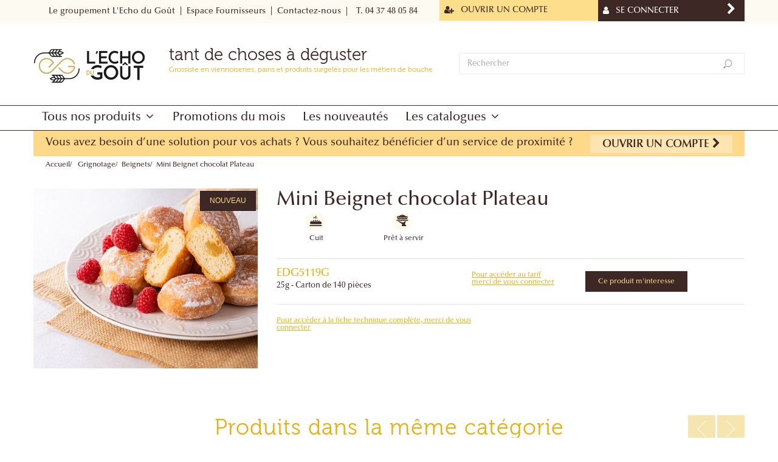

--- FILE ---
content_type: text/html; charset=utf-8
request_url: https://www.lechodugout.com/beignets/2627-mini-beignet-chocolat-plateau.html
body_size: 12186
content:
<!DOCTYPE HTML> <!--[if lt IE 7]><html class="no-js lt-ie9 lt-ie8 lt-ie7" lang="fr-fr"><![endif]--> <!--[if IE 7]><html class="no-js lt-ie9 lt-ie8 ie7" lang="fr-fr"><![endif]--> <!--[if IE 8]><html class="no-js lt-ie9 ie8" lang="fr-fr"><![endif]--> <!--[if gt IE 8]><html class="no-js ie9" lang="fr-fr"><![endif]--><html lang="fr-fr"><head><meta charset="utf-8" /><title>Mini Beignet chocolat Plateau - L&#039;Echo du Goût</title><meta name="robots" content="index,follow" /><meta name="viewport" content="width=device-width, minimum-scale=0.25, maximum-scale=1.6, initial-scale=1.0" /><meta name="apple-mobile-web-app-capable" content="yes" /><link rel="icon" type="image/vnd.microsoft.icon" href="/img/?1712040804" /><link rel="shortcut icon" type="image/x-icon" href="/img/?1712040804" /><link rel="stylesheet" href="/themes/lechodugout/css/global.css" type="text/css" media="all" /><link rel="stylesheet" href="/themes/lechodugout/css/autoload/highdpi.css" type="text/css" media="all" /><link rel="stylesheet" href="/themes/lechodugout/css/autoload/lechodugout.css" type="text/css" media="all" /><link rel="stylesheet" href="/themes/lechodugout/css/autoload/responsive-tables.css" type="text/css" media="all" /><link rel="stylesheet" href="/themes/lechodugout/css/autoload/uniform.default.css" type="text/css" media="all" /><link rel="stylesheet" href="/themes/lechodugout/css/product.css" type="text/css" media="all" /><link rel="stylesheet" href="/themes/lechodugout/css/print.css" type="text/css" media="print" /><link rel="stylesheet" href="/js/jquery/plugins/fancybox/jquery.fancybox.css" type="text/css" media="all" /><link rel="stylesheet" href="/js/jquery/plugins/bxslider/jquery.bxslider.css" type="text/css" media="all" /><link rel="stylesheet" href="/js/jquery/plugins/autocomplete/jquery.autocomplete.css" type="text/css" media="all" /><link rel="stylesheet" href="/themes/lechodugout/css/product_list.css" type="text/css" media="all" /><link rel="stylesheet" href="/themes/lechodugout/css/modules/blockcontact/blockcontact.css" type="text/css" media="all" /><link rel="stylesheet" href="/themes/lechodugout/css/modules/blockuserinfo/blockuserinfo.css" type="text/css" media="all" /><link rel="stylesheet" href="/modules/themeconfigurator/css/hooks.css" type="text/css" media="all" /><link rel="stylesheet" href="/themes/lechodugout/css/plugin_library.css" type="text/css" media="all" /><link rel="stylesheet" href="/themes/lechodugout/css/smartlegendaaddons.css" type="text/css" media="all" /><link rel="stylesheet" href="/themes/lechodugout/css/mod_style.css" type="text/css" media="all" /><link rel="stylesheet" href="/themes/lechodugout/css/style.css" type="text/css" media="all" /><link rel="stylesheet" href="/themes/lechodugout/css/helper_style.css" type="text/css" media="all" /><link rel="stylesheet" href="/themes/lechodugout/css/responsive.css" type="text/css" media="all" /><link rel="stylesheet" href="/modules/smartprestashopthemeadmin/css/legnd-custom-style_1.css" type="text/css" media="all" /><link rel="stylesheet" href="/modules/iqitmegamenu/views/css/front.css" type="text/css" media="all" /><link rel="stylesheet" href="/modules/iqitmegamenu/views/css/iqitmegamenu_s_1.css" type="text/css" media="all" /><link rel="stylesheet" href="/modules/smartultimatevcaddons/smile_fonts/Defaults/Defaults.css" type="text/css" media="all" /><link rel="stylesheet" href="/modules/jscomposer/assets/css/js_composer.css" type="text/css" media="all" /><link rel="stylesheet" href="/modules/revsliderprestashop/views/css/rs-plugin/fonts/font-awesome/css/font-awesome.css" type="text/css" media="all" /><link rel="stylesheet" href="/modules/revsliderprestashop/views/css/rs-plugin/fonts/pe-icon-7-stroke/css/pe-icon-7-stroke.css" type="text/css" media="all" /><link rel="stylesheet" href="/modules/revsliderprestashop/views/css/rs-plugin/css/settings.css" type="text/css" media="all" /><link rel="stylesheet" href="/modules/revsliderprestashop/views/css/rs-plugin/css/dynamic-captions.css" type="text/css" media="all" /><link rel="stylesheet" href="/modules/revsliderprestashop/views/css/css/front.css" type="text/css" media="all" /><link rel="stylesheet" href="/themes/lechodugout/css/modules/blocktopmenu/css/blocktopmenu.css" type="text/css" media="all" /><link rel="stylesheet" href="/themes/lechodugout/css/modules/blocktopmenu/css/superfish-modified.css" type="text/css" media="all" /><link rel="stylesheet" href="/modules/infinitescroll/views/css/infinitescroll.css" type="text/css" media="all" /><link rel="stylesheet" href="/modules/powerfulformgenerator/views/css/contact-form-enhanced.css" type="text/css" media="all" /><link rel="stylesheet" href="/themes/lechodugout/css/contact-form.css" type="text/css" media="all" /><link rel="stylesheet" href="/js/jquery/ui/themes/base/jquery.ui.core.css" type="text/css" media="all" /><link rel="stylesheet" href="/js/jquery/ui/themes/base/jquery.ui.datepicker.css" type="text/css" media="all" /><link rel="stylesheet" href="/js/jquery/ui/themes/base/jquery.ui.theme.css" type="text/css" media="all" /><link rel="stylesheet" href="/modules/smartblog/views/css/gallery-styles.css" type="text/css" media="all" /><link rel="stylesheet" href="/modules/smartblog/views/css/smartblogstyle.css" type="text/css" media="all" /><link rel="stylesheet" href="/themes/lechodugout/css/modules/mailalerts/mailalerts.css" type="text/css" media="all" /><link rel="stylesheet" href="/modules/smartultimatevcaddons/assets/min-css/animate.min.css" type="text/css" media="all" /><link rel="stylesheet" href="/modules/smartultimatevcaddons/assets/min-css/style.min.css" type="text/css" media="all" /><link rel="stylesheet" href="/modules/smartultimatevcaddons/assets/min-css/vc-fronteditor.min.css" type="text/css" media="all" /><link rel="stylesheet" href="https://fonts.googleapis.com/css?family=Abril Fatface:regular" type="text/css" media="all" /><link rel="alternate" type="application/rss+xml" title="Mini Beignet chocolat Plateau - L&#039;Echo du Goût" href="http://www.lechodugout.com/modules/smartblog/rss.php" />    
<script type="text/javascript" src="/modules/eicaptcha//views/js/eicaptcha-modules.js"></script> <!--[if IE 8]> 
<script src="https://oss.maxcdn.com/libs/html5shiv/3.7.0/html5shiv.js"></script> 
<script src="https://oss.maxcdn.com/libs/respond.js/1.3.0/respond.min.js"></script> <![endif]--></head><body id="product" class="product product-2627 product-mini-beignet-chocolat-plateau category-30 category-beignets hide-left-column hide-right-column lang_fr full-width shop_demo_1"> <main id="page" class=""><div class="header-container"> <header id="header" class="header_type_2 style_2"><div class="banner"><div class="container"></div></div><div class="nav"><div class="container"> <nav><div class="row"><div class="header_user_info f_right"> <a class="login p_left_15" href="https://www.lechodugout.com/connexion?back=index" rel="nofollow" title="Identifiez-vous"> <span>Se connecter</span> </a> <a class="register " href="https://www.lechodugout.com/mon-compte?back=index" rel="nofollow" title="Identifiez-vous"> <span>Ouvrir un compte</span> </a></div><div id="contact-link" class="f_right"> <a href='https://www.lechodugout.com/nous-contacter'><i class="icon-envelope visible-xs visible-sm visible-md"></i></a> <a href="tel:04 37 48 05 84"> <i class="icon-phone visible-xs visible-sm visible-md"></i> <span class="shop-phone visible-lg"> | <strong>T. 04 37 48 05 84</strong> </span> </a></div><div id="block_top_menu" class="sf-contener clearfix col-lg-12"><div class="cat-title"></div><ul class="sf-menu clearfix menu-content"><li><a href="https://www.lechodugout.com/content/17-contactez-nous" title="Contactez-nous">Contactez-nous</a></li><li><a href="https://www.lechodugout.com/content/61-espace-fournisseurs" title="Espace Fournisseurs">Espace Fournisseurs</a></li><li><a href="https://www.lechodugout.com/content/8-le-groupement-l-echo-du-gout" title="Le groupement L&#039;Echo du Go&ucirc;t">Le groupement L&#039;Echo du Go&ucirc;t</a></li></ul></div></div> </nav></div></div><div class="header_top"><div class="container"><div class="row"><div id="header_logo" class="col-sm-7 col-xs-12 d_inline_m"><div class="header_logo col-xs-12 col-md-4"> <a href="https://www.lechodugout.com/" title="L&#039;Echo du Goût"> <img class="logo img-responsive" src="https://www.lechodugout.com/img/cms/lecho-du-gout_logo.png" alt="L&#039;Echo du Goût"/> </a></div><div id="baseline" class="col-xs-12 col-md-8">tant de choses à déguster<span>Grossiste en viennoiseries, pains et produits surgelés pour les métiers de bouche</span></div></div><div class="smart_search_top col-sm-5 col-xs-12 d_inline_m grp_shop "><form id="searchbox" action="https://www.lechodugout.com/recherche" method="get"><div class="form-search"> <label for="search_query_top"></label> <input type="hidden" name="controller" value="search" /> <input type="hidden" name="orderby" value="position" /> <input type="hidden" name="orderway" value="desc" /> <input class="search_query input-text" type="text" id="search_query_top" name="search_query" value="" placeholder="Rechercher" /> <button type="submit" class="button" name="submit_search" ><span class="icon icon-search-bg"></span></button><div id="search_autocomplete" class="search-autocomplete" style="display:none;"></div></div></form></div>  <div class="iqitmegamenu-wrapper col-xs-12 cbp-hor-width-0 clearfix"><div id="iqitmegamenu-horizontal" class="iqitmegamenu cbp-nosticky cbp-sticky-transparent" role="navigation"><div class="container"> <nav id="cbp-hrmenu" class="cbp-hrmenu cbp-horizontal cbp-hrsub-narrow cbp-fade-slide-bottom cbp-arrowed "><ul><li class="cbp-hrmenu-tab cbp-hrmenu-tab-50 cbp-has-submeu"> <a role="button" class="cbp-empty-mlink"><span class="cbp-tab-title"> Tous nos produits <i class="icon fa icon-angle-down cbp-submenu-aindicator"></i></span> </a><div class="cbp-hrsub col-xs-12"><div class="cbp-triangle-container"><div class="cbp-triangle-top"></div><div class="cbp-triangle-top-back"></div></div><div class="cbp-hrsub-inner"><div class="row menu_row menu-element first_rows menu-element-id-1"><div class="col-xs-10 cbp-menu-column cbp-menu-element menu-element-id-2 " ><div class="cbp-menu-column-inner"><div class="row cbp-categories-row"><div class="col-xs-2"><div class="cbp-category-link-w"><a href="https://www.lechodugout.com/3-viennoiserie" class="cbp-column-title cbp-category-title">Viennoiserie</a><ul class="cbp-links cbp-category-tree"><li ><div class="cbp-category-link-w"> <a href="https://www.lechodugout.com/4-pains-au-chocolat">Pains au chocolat</a></div></li><li ><div class="cbp-category-link-w"> <a href="https://www.lechodugout.com/8-croissants">Croissants</a></div></li><li ><div class="cbp-category-link-w"> <a href="https://www.lechodugout.com/19-pains-aux-raisins">Pains aux raisins</a></div></li><li ><div class="cbp-category-link-w"> <a href="https://www.lechodugout.com/20-minis">Minis</a></div></li><li ><div class="cbp-category-link-w"> <a href="https://www.lechodugout.com/21-chaussons">Chaussons</a></div></li><li ><div class="cbp-category-link-w"> <a href="https://www.lechodugout.com/22-torsades">Torsades</a></div></li><li ><div class="cbp-category-link-w"> <a href="https://www.lechodugout.com/80-brioches">Brioches</a></div></li><li ><div class="cbp-category-link-w"> <a href="https://www.lechodugout.com/411-specialites">Sp&eacute;cialit&eacute;s</a></div></li></ul></div></div><div class="col-xs-2"><div class="cbp-category-link-w"><a href="https://www.lechodugout.com/13-grignotage" class="cbp-column-title cbp-category-title">Grignotage</a><ul class="cbp-links cbp-category-tree"><li ><div class="cbp-category-link-w"> <a href="https://www.lechodugout.com/30-beignets">Beignets</a></div></li><li ><div class="cbp-category-link-w"> <a href="https://www.lechodugout.com/31-donuts-doony-s">Donuts / Doony&#039;s</a></div></li><li ><div class="cbp-category-link-w"> <a href="https://www.lechodugout.com/33-madeleines">Madeleines</a></div></li><li ><div class="cbp-category-link-w"> <a href="https://www.lechodugout.com/34-crepes-et-gaufres">Cr&ecirc;pes et gaufres</a></div></li><li ><div class="cbp-category-link-w"> <a href="https://www.lechodugout.com/36-specialites">Sp&eacute;cialit&eacute;s</a></div></li><li ><div class="cbp-category-link-w"> <a href="https://www.lechodugout.com/37-specialites-usa">Sp&eacute;cialit&eacute;s USA</a></div></li><li ><div class="cbp-category-link-w"> <a href="https://www.lechodugout.com/412-cookies">Cookies</a></div></li></ul></div></div><div class="col-xs-2"><div class="cbp-category-link-w"><a href="https://www.lechodugout.com/14-snacking" class="cbp-column-title cbp-category-title">Snacking</a><ul class="cbp-links cbp-category-tree"><li ><div class="cbp-category-link-w"> <a href="https://www.lechodugout.com/38-feuilletes">Feuillet&eacute;s</a></div></li><li ><div class="cbp-category-link-w"> <a href="https://www.lechodugout.com/39-tourtes">Tourtes</a></div></li><li ><div class="cbp-category-link-w"> <a href="https://www.lechodugout.com/40-quiches-et-tartes-salees">Quiches et tartes sal&eacute;es</a></div></li><li ><div class="cbp-category-link-w"> <a href="https://www.lechodugout.com/41-croque-monsieur">Croque-monsieur</a></div></li><li ><div class="cbp-category-link-w"> <a href="https://www.lechodugout.com/43-sandwichs">Sandwichs</a></div></li><li ><div class="cbp-category-link-w"> <a href="https://www.lechodugout.com/44-specialites">Sp&eacute;cialit&eacute;s</a></div></li><li ><div class="cbp-category-link-w"> <a href="https://www.lechodugout.com/81-tartines">Tartines</a></div></li></ul></div></div><div class="col-xs-2"><div class="cbp-category-link-w"><a href="https://www.lechodugout.com/15-reception-salee-et-sucree" class="cbp-column-title cbp-category-title">Réception salée et sucrée</a><ul class="cbp-links cbp-category-tree"><li ><div class="cbp-category-link-w"> <a href="https://www.lechodugout.com/67-pains-surprise">Pains surprise</a></div></li><li ><div class="cbp-category-link-w"> <a href="https://www.lechodugout.com/68-toasts-et-bouchees">Toasts et bouch&eacute;es</a></div></li><li ><div class="cbp-category-link-w"> <a href="https://www.lechodugout.com/69-macarons">Macarons</a></div></li><li ><div class="cbp-category-link-w"> <a href="https://www.lechodugout.com/70-petits-fours-sucres">Petits fours sucr&eacute;s</a></div></li><li ><div class="cbp-category-link-w"> <a href="https://www.lechodugout.com/364-specialites">Sp&eacute;cialit&eacute;s</a></div></li></ul></div></div><div class="col-xs-2"><div class="cbp-category-link-w"><a href="https://www.lechodugout.com/17-patisserie" class="cbp-column-title cbp-category-title">Pâtisserie</a><ul class="cbp-links cbp-category-tree"><li ><div class="cbp-category-link-w"> <a href="https://www.lechodugout.com/45-demi-cadres">Demi-cadres</a></div></li><li ><div class="cbp-category-link-w"> <a href="https://www.lechodugout.com/46-entremets-individuels">Entremets individuels</a></div></li><li ><div class="cbp-category-link-w"> <a href="https://www.lechodugout.com/47-eclairs-pates-a-choux">Eclairs / P&acirc;tes &agrave; choux</a></div></li><li ><div class="cbp-category-link-w"> <a href="https://www.lechodugout.com/50-tropeziennes">Trop&eacute;ziennes</a></div></li><li ><div class="cbp-category-link-w"> <a href="https://www.lechodugout.com/51-tartelettes">Tartelettes</a></div></li><li ><div class="cbp-category-link-w"> <a href="https://www.lechodugout.com/52-tartes">Tartes</a></div></li><li ><div class="cbp-category-link-w"> <a href="https://www.lechodugout.com/53-muffins">Muffins</a></div></li><li ><div class="cbp-category-link-w"> <a href="https://www.lechodugout.com/54-minis">Minis</a></div></li><li ><div class="cbp-category-link-w"> <a href="https://www.lechodugout.com/82-a-partager">A partager</a></div></li><li ><div class="cbp-category-link-w"> <a href="https://www.lechodugout.com/83-flans">Flans</a></div></li></ul></div></div><div class="col-xs-2"><div class="cbp-category-link-w"><a href="https://www.lechodugout.com/55-pret-a-garnir" class="cbp-column-title cbp-category-title">Prêt à Garnir</a><ul class="cbp-links cbp-category-tree"><li ><div class="cbp-category-link-w"> <a href="https://www.lechodugout.com/84-feuilles">Feuilles</a></div></li><li ><div class="cbp-category-link-w"> <a href="https://www.lechodugout.com/86-pain-de-mie">Pain de mie</a></div></li><li ><div class="cbp-category-link-w"> <a href="https://www.lechodugout.com/85-plaques-de-pain">Plaques de pain</a></div></li><li ><div class="cbp-category-link-w"> <a href="https://www.lechodugout.com/87-petits-pains-a-garnir">Petits pains &agrave; garnir</a></div></li><li ><div class="cbp-category-link-w"> <a href="https://www.lechodugout.com/88-pains-surprise">Pains surprise</a></div></li><li ><div class="cbp-category-link-w"> <a href="https://www.lechodugout.com/89-bouchees-a-garnir">Bouch&eacute;es &agrave; garnir</a></div></li><li ><div class="cbp-category-link-w"> <a href="https://www.lechodugout.com/90-pate-a-choux">P&acirc;te &agrave; choux</a></div></li><li ><div class="cbp-category-link-w"> <a href="https://www.lechodugout.com/91-plaques-et-disques-feuilletes">Plaques et disques feuillet&eacute;s</a></div></li><li ><div class="cbp-category-link-w"> <a href="https://www.lechodugout.com/92-pate-a-pizza">P&acirc;te &agrave; pizza</a></div></li><li ><div class="cbp-category-link-w"> <a href="https://www.lechodugout.com/93-fonds-de-tarte">Fonds de tarte</a></div></li><li ><div class="cbp-category-link-w"> <a href="https://www.lechodugout.com/94-fonds-sucres">Fonds sucr&eacute;s</a></div></li><li ><div class="cbp-category-link-w"> <a href="https://www.lechodugout.com/365-pain-et-bouchees-a-garnir">Pain et bouch&eacute;es &agrave; garnir</a></div></li></ul></div></div></div></div></div><div class="col-xs-2 cbp-menu-column cbp-menu-element menu-element-id-7 " ><div class="cbp-menu-column-inner"> <a href="https://www.lechodugout.com/catalogue/2025/MAG206/"> <img src="https://www.lechodugout.com/img/cms/MAG206.jpg" class="img-responsive cbp-banner-image" width="566" height="800" /> </a></div></div></div></div></div></li><li class="cbp-hrmenu-tab cbp-hrmenu-tab-2 "> <a href="https://www.lechodugout.com/promotions" ><span class="cbp-tab-title"> Promotions du mois</span> </a></li><li class="cbp-hrmenu-tab cbp-hrmenu-tab-11 "> <a href="https://www.lechodugout.com/367-nouveautes" ><span class="cbp-tab-title"> Les nouveautés</span> </a></li><li class="cbp-hrmenu-tab cbp-hrmenu-tab-3 cbp-has-submeu"> <a role="button" class="cbp-empty-mlink"><span class="cbp-tab-title"> Les catalogues <i class="icon fa icon-angle-down cbp-submenu-aindicator"></i></span> </a><div class="cbp-hrsub col-xs-12"><div class="cbp-triangle-container"><div class="cbp-triangle-top"></div><div class="cbp-triangle-top-back"></div></div><div class="cbp-hrsub-inner"><div class="row menu_row menu-element first_rows menu-element-id-1"><div class="col-xs-2 cbp-menu-column cbp-menu-element menu-element-id-3 " ><div class="cbp-menu-column-inner"> <a href="https://www.lechodugout.com/catalogue/2025/GENERAL"> <img src="https://www.lechodugout.com/img/cms/EDG_catalogue_2025.jpg" class="img-responsive cbp-banner-image" width="173" height="245" /> </a></div></div><div class="col-xs-3 cbp-menu-column cbp-menu-element menu-element-id-2 " ><div class="cbp-menu-column-inner"><h3>Le catalogue</h3><p>Découvrez le catalogue Echo du Goût</p><p></p><p><a href="https://www.lechodugout.com/catalogue/2025/GENERAL/" target="_blank">DÉCOUVREZ LE CATALOGUE EN LIGNE !</a></p></div></div><div class="col-xs-1 cbp-menu-column cbp-menu-element menu-element-id-6 cbp-empty-column" ><div class="cbp-menu-column-inner"></div></div><div class="col-xs-2 cbp-menu-column cbp-menu-element menu-element-id-7 " ><div class="cbp-menu-column-inner"> <a href="https://www.lechodugout.com/catalogue/2025/MAG206/"> <img src="https://www.lechodugout.com/img/cms/MAG206.jpg" class="img-responsive cbp-banner-image" width="566" height="800" /> </a></div></div><div class="col-xs-3 cbp-menu-column cbp-menu-element menu-element-id-8 " ><div class="cbp-menu-column-inner"><h3>Le&nbsp;Mag&nbsp;de&nbsp;décembre</h3><p>Découvrez le&nbsp;MAG du mois</p><p></p><p><a href="https://www.lechodugout.com/catalogue/2025/MAG206/" target="_blank">TÉLÉCHARGER</a></p></div></div></div></div></div></li></ul> </nav></div><div id="iqitmegamenu-mobile"><div id="iqitmegamenu-shower" class="clearfix"><div class="container"><div class="iqitmegamenu-icon"><i class="icon fa icon-reorder"></i></div> <span>Menu</span></div></div><div class="cbp-mobilesubmenu"><div class="container"><ul id="iqitmegamenu-accordion" class="cbp-spmenu cbp-spmenu-vertical cbp-spmenu-left"><li><a href="https://www.lechodugout.com/367-nouveautes">Nouveaut&eacute;s</a></li><li><a href="https://www.lechodugout.com/71-promotions-du-mois">Promotions du mois</a></li><li><div class="responsiveInykator">+</div><a href="https://www.lechodugout.com/3-viennoiserie">Viennoiserie</a><ul><li><a href="https://www.lechodugout.com/4-pains-au-chocolat">Pains au chocolat</a></li><li><a href="https://www.lechodugout.com/8-croissants">Croissants</a></li><li><a href="https://www.lechodugout.com/19-pains-aux-raisins">Pains aux raisins</a></li><li><a href="https://www.lechodugout.com/20-minis">Minis</a></li><li><a href="https://www.lechodugout.com/21-chaussons">Chaussons</a></li><li><a href="https://www.lechodugout.com/22-torsades">Torsades</a></li><li><a href="https://www.lechodugout.com/80-brioches">Brioches</a></li><li><a href="https://www.lechodugout.com/411-specialites">Sp&eacute;cialit&eacute;s</a></li></ul></li><li><div class="responsiveInykator">+</div><a href="https://www.lechodugout.com/12-pain">Pain</a><ul><li><a href="https://www.lechodugout.com/23-pains-blancs-crus">Pains blancs crus</a></li><li><a href="https://www.lechodugout.com/24-pains-speciaux-crus">Pains sp&eacute;ciaux crus</a></li><li><a href="https://www.lechodugout.com/25-baguettes-precuites">Baguettes pr&eacute;cuites</a></li><li><a href="https://www.lechodugout.com/26-pains-precuits">Pains pr&eacute;cuits</a></li><li><a href="https://www.lechodugout.com/28-pains-restauration">Pains restauration</a></li><li><a href="https://www.lechodugout.com/29-pains-perenes">Pains p&eacute;r&egrave;nes</a></li><li><a href="https://www.lechodugout.com/366-baguettes-speciales-crues">Baguettes sp&eacute;ciales crues</a></li></ul></li><li><div class="responsiveInykator">+</div><a href="https://www.lechodugout.com/13-grignotage">Grignotage</a><ul><li><a href="https://www.lechodugout.com/30-beignets">Beignets</a></li><li><a href="https://www.lechodugout.com/31-donuts-doony-s">Donuts / Doony&#039;s</a></li><li><a href="https://www.lechodugout.com/33-madeleines">Madeleines</a></li><li><a href="https://www.lechodugout.com/34-crepes-et-gaufres">Cr&ecirc;pes et gaufres</a></li><li><a href="https://www.lechodugout.com/36-specialites">Sp&eacute;cialit&eacute;s</a></li><li><a href="https://www.lechodugout.com/37-specialites-usa">Sp&eacute;cialit&eacute;s USA</a></li><li><a href="https://www.lechodugout.com/412-cookies">Cookies</a></li></ul></li><li><div class="responsiveInykator">+</div><a href="https://www.lechodugout.com/14-snacking">Snacking</a><ul><li><a href="https://www.lechodugout.com/38-feuilletes">Feuillet&eacute;s</a></li><li><a href="https://www.lechodugout.com/39-tourtes">Tourtes</a></li><li><a href="https://www.lechodugout.com/40-quiches-et-tartes-salees">Quiches et tartes sal&eacute;es</a></li><li><a href="https://www.lechodugout.com/41-croque-monsieur">Croque-monsieur</a></li><li><a href="https://www.lechodugout.com/43-sandwichs">Sandwichs</a></li><li><a href="https://www.lechodugout.com/44-specialites">Sp&eacute;cialit&eacute;s</a></li><li><a href="https://www.lechodugout.com/81-tartines">Tartines</a></li></ul></li><li><div class="responsiveInykator">+</div><a href="https://www.lechodugout.com/15-reception-salee-et-sucree">R&eacute;ception sal&eacute;e et sucr&eacute;e</a><ul><li><a href="https://www.lechodugout.com/67-pains-surprise">Pains surprise</a></li><li><a href="https://www.lechodugout.com/68-toasts-et-bouchees">Toasts et bouch&eacute;es</a></li><li><a href="https://www.lechodugout.com/69-macarons">Macarons</a></li><li><a href="https://www.lechodugout.com/70-petits-fours-sucres">Petits fours sucr&eacute;s</a></li><li><a href="https://www.lechodugout.com/364-specialites">Sp&eacute;cialit&eacute;s</a></li></ul></li><li><div class="responsiveInykator">+</div><a href="https://www.lechodugout.com/17-patisserie">P&acirc;tisserie</a><ul><li><a href="https://www.lechodugout.com/45-demi-cadres">Demi-cadres</a></li><li><a href="https://www.lechodugout.com/46-entremets-individuels">Entremets individuels</a></li><li><a href="https://www.lechodugout.com/47-eclairs-pates-a-choux">Eclairs / P&acirc;tes &agrave; choux</a></li><li><a href="https://www.lechodugout.com/50-tropeziennes">Trop&eacute;ziennes</a></li><li><a href="https://www.lechodugout.com/51-tartelettes">Tartelettes</a></li><li><a href="https://www.lechodugout.com/52-tartes">Tartes</a></li><li><a href="https://www.lechodugout.com/53-muffins">Muffins</a></li><li><a href="https://www.lechodugout.com/54-minis">Minis</a></li><li><a href="https://www.lechodugout.com/82-a-partager">A partager</a></li><li><a href="https://www.lechodugout.com/83-flans">Flans</a></li></ul></li><li><div class="responsiveInykator">+</div><a href="https://www.lechodugout.com/55-pret-a-garnir">Pr&ecirc;t &agrave; Garnir</a><ul><li><a href="https://www.lechodugout.com/84-feuilles">Feuilles</a></li><li><a href="https://www.lechodugout.com/86-pain-de-mie">Pain de mie</a></li><li><a href="https://www.lechodugout.com/85-plaques-de-pain">Plaques de pain</a></li><li><a href="https://www.lechodugout.com/87-petits-pains-a-garnir">Petits pains &agrave; garnir</a></li><li><a href="https://www.lechodugout.com/88-pains-surprise">Pains surprise</a></li><li><a href="https://www.lechodugout.com/89-bouchees-a-garnir">Bouch&eacute;es &agrave; garnir</a></li><li><a href="https://www.lechodugout.com/90-pate-a-choux">P&acirc;te &agrave; choux</a></li><li><a href="https://www.lechodugout.com/91-plaques-et-disques-feuilletes">Plaques et disques feuillet&eacute;s</a></li><li><a href="https://www.lechodugout.com/92-pate-a-pizza">P&acirc;te &agrave; pizza</a></li><li><a href="https://www.lechodugout.com/93-fonds-de-tarte">Fonds de tarte</a></li><li><a href="https://www.lechodugout.com/94-fonds-sucres">Fonds sucr&eacute;s</a></li><li><a href="https://www.lechodugout.com/365-pain-et-bouchees-a-garnir">Pain et bouch&eacute;es &agrave; garnir</a></li></ul></li></ul></div></div><div id="cbp-spmenu-overlay" class="cbp-spmenu-overlay"><div id="cbp-close-mobile" class="close-btn-ui"><i class="icon icon-times"></i></div></div></div></div></div></div></div></div> </header></div><div class="columns-container"><div id="columns" class="container"><div class="register_warning subcribe"><a href="https://www.lechodugout.com/connexion" class=""><span>Vous avez besoin d’une solution pour vos achats ? </span><span>Vous souhaitez bénéficier d’un service de proximité ?</span> <button class="lnk_view light">Ouvrir un compte <i class="icon-chevron-right" aria-hidden="true"></i></button></a></div><div class="breadcrumb"> <a class="home" href="https://www.lechodugout.com/" title="retour &agrave; Accueil">Accueil</a> <span class="navigation-pipe" >&gt;</span> <span class="navigation_page"><a href="https://www.lechodugout.com/13-grignotage" title="Grignotage" data-gg="">Grignotage</a><span class="navigation-pipe">></span><a href="https://www.lechodugout.com/30-beignets" title="Beignets" data-gg="">Beignets</a><span class="navigation-pipe">></span>Mini Beignet chocolat Plateau</span></div><div class="row"><div id="center_column" class="center_column col-xs-12 col-sm-12 col-sm-push-0"><div itemscope itemtype="http://schema.org/Product"><meta itemprop="url" content="https://www.lechodugout.com/beignets/2627-mini-beignet-chocolat-plateau.html"><div class="primary_block row"><div class="container"><div class="top-hr"></div></div><div class="pb-left-column col-xs-12 col-sm-4 col-md-4"><div id="image-block" class="clearfix"><span class="new-box"> <span class="new-label">Nouveau</span> </span> <span id="view_full_size"> <img id="bigpic" itemprop="image" src="https://www.lechodugout.com/8931-large_default/mini-beignet-chocolat-plateau.jpg" title="Mini Beignet chocolat Plateau" alt="Mini Beignet chocolat Plateau" width="458" height="367"/> </span></div><div id="views_block" class="clearfix hidden"><div id="thumbs_list"><ul id="thumbs_list_frame"><li id="thumbnail_8931" class="last"> <a href="https://www.lechodugout.com/8931-thickbox_default/mini-beignet-chocolat-plateau.jpg" data-fancybox-group="other-views" class="fancybox shown" title="Mini Beignet chocolat Plateau"> <img class="img-responsive" id="thumb_8931" src="https://www.lechodugout.com/8931-small_default/mini-beignet-chocolat-plateau.jpg" alt="Mini Beignet chocolat Plateau" title="Mini Beignet chocolat Plateau" height="64" width="80" itemprop="image" /> </a></li></ul></div></div></div><div class="pb-center-column col-xs-12 col-sm-8 col-md-8"><h1 itemprop="name">Mini Beignet chocolat Plateau</h1><ul id="usefull_link_block" class="clearfix no-print"><li class="col-xs-6 col-sm-4 col-md-4 col-lg-2"><img class="svg product_page" src="https://www.lechodugout.com/img/picto/cuit.svg" /> <span>Cuit</span></li><li class="col-xs-6 col-sm-4 col-md-4 col-lg-2"><img class="svg product_page" src="https://www.lechodugout.com/img/picto/pretaservir.svg" /> <span>Prêt à servir</span></li></ul><p id="availability_date" style="display: none;"> <span id="availability_date_label">Date de disponibilit&eacute;:</span> <span id="availability_date_value"></span></p><div id="oosHook"></div><form id="buy_block" action="https://www.lechodugout.com/panier" method="post"><p class="hidden"> <input type="hidden" name="token" value="2f0c22e3226f50c3b237feee18a6c665" /> <input type="hidden" name="id_product" value="2627" id="product_page_product_id" /> <input type="hidden" name="add" value="1" /> <input type="hidden" name="id_product_attribute" id="idCombination" value="" /></p><div class="box-info-product clearfix"><div class="col-xs-12 col-sm-12 col-md-5 no-padding price-container"><p id="product_reference"> <span class="editable" itemprop="sku" content="EDG5119G">EDG5119G</span></p><p class="caracteristiques">25g - <span class="colisage">Carton de 140 pièces</span></p></div><div class="col-xs-12 col-sm-12 col-md-7 no-padding action-container"><div class="col-xs-12 col-sm-6 col-md-5 warning info nconnect clear underline"><a href="https://www.lechodugout.com/connexion?back=index">Pour accéder au tarif <br />merci de vous connecter</a></div><div class="col-xs-12 col-sm-6 col-md-7 nconnect "><a class="interested" href="https://www.lechodugout.com/connexion?back=index">Ce produit m'interesse</a></div></div></div></form><div class="col-xs-12 col-sm-12 col-md-6 col-lg-5 download-container clear clearfix"><div class="warning info nconnect underline clear">Pour accéder à la fiche technique complète, merci de vous connecter</div></div></div></div> <section class="page-product-box"> </section><section class="page-product-box blockproductscategory"><div class="productscategory_h3 page-product-heading"><span>Produits dans la même catégorie</span></div><div id="productscategory_list" class="clearfix"><ul class="product_list grid row productscategory_list legnd_carousel clearfix"><li class="ajax_block_product col-xs-12 col-sm-4 col-md-3"><div class="product-container"><div class="left-block"><div class="product-image-container"><div class="product_image"> <a class="product_img_link" href="https://www.lechodugout.com/beignets/2645-beignet-a-la-pomme-vrac.html" data-images-list="https://www.lechodugout.com/8949-home_default/beignet-a-la-pomme-vrac.jpg" title="Beignet à la pomme vrac" itemprop="url"> <img class="replace-2x img-responsive" src="https://www.lechodugout.com/themes/lechodugout/img/blank.gif" data-echo="https://www.lechodugout.com/8949-home_default/beignet-a-la-pomme-vrac.jpg" alt="Beignet à la pomme vrac" title="Beignet à la pomme vrac" itemprop="image" /> </a></div><a class="new-box" href="https://www.lechodugout.com/beignets/2645-beignet-a-la-pomme-vrac.html"> <span class="new-label">Nouveau</span> </a></div></div><div class="right-block clearfix"><div class="product-picto col-xs-12 col-md-4"><div class="bootstrap"> <img class="svg label-tooltip" data-toggle="tooltip" data-original-title="Cuit" src="https://www.lechodugout.com/img/picto/cuit.svg" /><img class="svg label-tooltip" data-toggle="tooltip" data-original-title="Prêt à servir" src="https://www.lechodugout.com/img/picto/pretaservir.svg" /></div></div><div class="product-reference col-xs-12 col-md-8">EDG5012G</div><h3 itemprop="name" class="col-xs-12 col-md-8"> <a class="product-name" href="https://www.lechodugout.com/beignets/2645-beignet-a-la-pomme-vrac.html" title="Beignet à la pomme vrac" itemprop="url" > Beignet à la pomme vrac </a></h3><p class="product-desc" itemprop="description"></p><div class="functional-buttons clearfix"></div><div class="clearfix"></div><div class="product-flags"></div></div></div></li><li class="ajax_block_product col-xs-12 col-sm-4 col-md-3"><div class="product-container"><div class="left-block"><div class="product-image-container"><div class="product_image"> <a class="product_img_link" href="https://www.lechodugout.com/beignets/2644-beignet-chocolat-sachet.html" data-images-list="https://www.lechodugout.com/8948-home_default/beignet-chocolat-sachet.jpg" title="Beignet chocolat sachet" itemprop="url"> <img class="replace-2x img-responsive" src="https://www.lechodugout.com/themes/lechodugout/img/blank.gif" data-echo="https://www.lechodugout.com/8948-home_default/beignet-chocolat-sachet.jpg" alt="Beignet chocolat sachet" title="Beignet chocolat sachet" itemprop="image" /> </a></div><a class="new-box" href="https://www.lechodugout.com/beignets/2644-beignet-chocolat-sachet.html"> <span class="new-label">Nouveau</span> </a></div></div><div class="right-block clearfix"><div class="product-picto col-xs-12 col-md-4"><div class="bootstrap"> <img class="svg label-tooltip" data-toggle="tooltip" data-original-title="Cuit" src="https://www.lechodugout.com/img/picto/cuit.svg" /><img class="svg label-tooltip" data-toggle="tooltip" data-original-title="Prêt à servir" src="https://www.lechodugout.com/img/picto/pretaservir.svg" /></div></div><div class="product-reference col-xs-12 col-md-8">EDG5011G</div><h3 itemprop="name" class="col-xs-12 col-md-8"> <a class="product-name" href="https://www.lechodugout.com/beignets/2644-beignet-chocolat-sachet.html" title="Beignet chocolat sachet" itemprop="url" > Beignet chocolat sachet </a></h3><p class="product-desc" itemprop="description"></p><div class="functional-buttons clearfix"></div><div class="clearfix"></div><div class="product-flags"></div></div></div></li><li class="ajax_block_product col-xs-12 col-sm-4 col-md-3"><div class="product-container"><div class="left-block"><div class="product-image-container"><div class="product_image"> <a class="product_img_link" href="https://www.lechodugout.com/beignets/2643-beignet-chocolat-vrac.html" data-images-list="https://www.lechodugout.com/8947-home_default/beignet-chocolat-vrac.jpg" title="Beignet chocolat vrac" itemprop="url"> <img class="replace-2x img-responsive" src="https://www.lechodugout.com/themes/lechodugout/img/blank.gif" data-echo="https://www.lechodugout.com/8947-home_default/beignet-chocolat-vrac.jpg" alt="Beignet chocolat vrac" title="Beignet chocolat vrac" itemprop="image" /> </a></div><a class="new-box" href="https://www.lechodugout.com/beignets/2643-beignet-chocolat-vrac.html"> <span class="new-label">Nouveau</span> </a></div></div><div class="right-block clearfix"><div class="product-picto col-xs-12 col-md-4"><div class="bootstrap"> <img class="svg label-tooltip" data-toggle="tooltip" data-original-title="Cuit" src="https://www.lechodugout.com/img/picto/cuit.svg" /><img class="svg label-tooltip" data-toggle="tooltip" data-original-title="Prêt à servir" src="https://www.lechodugout.com/img/picto/pretaservir.svg" /></div></div><div class="product-reference col-xs-12 col-md-8">EDG5010G</div><h3 itemprop="name" class="col-xs-12 col-md-8"> <a class="product-name" href="https://www.lechodugout.com/beignets/2643-beignet-chocolat-vrac.html" title="Beignet chocolat vrac" itemprop="url" > Beignet chocolat vrac </a></h3><p class="product-desc" itemprop="description"></p><div class="functional-buttons clearfix"></div><div class="clearfix"></div><div class="product-flags"></div></div></div></li><li class="ajax_block_product col-xs-12 col-sm-4 col-md-3"><div class="product-container"><div class="left-block"><div class="product-image-container"><div class="product_image"> <a class="product_img_link" href="https://www.lechodugout.com/beignets/2628-mini-beignet-framboise-plateau.html" data-images-list="https://www.lechodugout.com/8932-home_default/mini-beignet-framboise-plateau.jpg" title="Mini Beignet framboise Plateau" itemprop="url"> <img class="replace-2x img-responsive" src="https://www.lechodugout.com/themes/lechodugout/img/blank.gif" data-echo="https://www.lechodugout.com/8932-home_default/mini-beignet-framboise-plateau.jpg" alt="Mini Beignet framboise Plateau" title="Mini Beignet framboise Plateau" itemprop="image" /> </a></div><a class="new-box" href="https://www.lechodugout.com/beignets/2628-mini-beignet-framboise-plateau.html"> <span class="new-label">Nouveau</span> </a></div></div><div class="right-block clearfix"><div class="product-picto col-xs-12 col-md-4"><div class="bootstrap"> <img class="svg label-tooltip" data-toggle="tooltip" data-original-title="Cuit" src="https://www.lechodugout.com/img/picto/cuit.svg" /><img class="svg label-tooltip" data-toggle="tooltip" data-original-title="Prêt à servir" src="https://www.lechodugout.com/img/picto/pretaservir.svg" /></div></div><div class="product-reference col-xs-12 col-md-8">EDG5120G</div><h3 itemprop="name" class="col-xs-12 col-md-8"> <a class="product-name" href="https://www.lechodugout.com/beignets/2628-mini-beignet-framboise-plateau.html" title="Mini Beignet framboise Plateau" itemprop="url" > Mini Beignet framboise Plateau </a></h3><p class="product-desc" itemprop="description"></p><div class="functional-buttons clearfix"></div><div class="clearfix"></div><div class="product-flags"></div></div></div></li><li class="ajax_block_product col-xs-12 col-sm-4 col-md-3"><div class="product-container"><div class="left-block"><div class="product-image-container"><div class="product_image"> <a class="product_img_link" href="https://www.lechodugout.com/beignets/2626-mini-beignet-pomme-plateau.html" data-images-list="https://www.lechodugout.com/8930-home_default/mini-beignet-pomme-plateau.jpg" title="Mini Beignet pomme Plateau" itemprop="url"> <img class="replace-2x img-responsive" src="https://www.lechodugout.com/themes/lechodugout/img/blank.gif" data-echo="https://www.lechodugout.com/8930-home_default/mini-beignet-pomme-plateau.jpg" alt="Mini Beignet pomme Plateau" title="Mini Beignet pomme Plateau" itemprop="image" /> </a></div><a class="new-box" href="https://www.lechodugout.com/beignets/2626-mini-beignet-pomme-plateau.html"> <span class="new-label">Nouveau</span> </a></div></div><div class="right-block clearfix"><div class="product-picto col-xs-12 col-md-4"><div class="bootstrap"> <img class="svg label-tooltip" data-toggle="tooltip" data-original-title="Cuit" src="https://www.lechodugout.com/img/picto/cuit.svg" /><img class="svg label-tooltip" data-toggle="tooltip" data-original-title="Prêt à servir" src="https://www.lechodugout.com/img/picto/pretaservir.svg" /></div></div><div class="product-reference col-xs-12 col-md-8">EDG5118G</div><h3 itemprop="name" class="col-xs-12 col-md-8"> <a class="product-name" href="https://www.lechodugout.com/beignets/2626-mini-beignet-pomme-plateau.html" title="Mini Beignet pomme Plateau" itemprop="url" > Mini Beignet pomme Plateau </a></h3><p class="product-desc" itemprop="description"></p><div class="functional-buttons clearfix"></div><div class="clearfix"></div><div class="product-flags"></div></div></div></li><li class="ajax_block_product col-xs-12 col-sm-4 col-md-3"><div class="product-container"><div class="left-block"><div class="product-image-container"><div class="product_image"> <a class="product_img_link" href="https://www.lechodugout.com/beignets/2625-mini-beignet-nature-plateau.html" data-images-list="https://www.lechodugout.com/8929-home_default/mini-beignet-nature-plateau.jpg" title="Mini Beignet nature Plateau" itemprop="url"> <img class="replace-2x img-responsive" src="https://www.lechodugout.com/themes/lechodugout/img/blank.gif" data-echo="https://www.lechodugout.com/8929-home_default/mini-beignet-nature-plateau.jpg" alt="Mini Beignet nature Plateau" title="Mini Beignet nature Plateau" itemprop="image" /> </a></div><a class="new-box" href="https://www.lechodugout.com/beignets/2625-mini-beignet-nature-plateau.html"> <span class="new-label">Nouveau</span> </a></div></div><div class="right-block clearfix"><div class="product-picto col-xs-12 col-md-4"><div class="bootstrap"> <img class="svg label-tooltip" data-toggle="tooltip" data-original-title="Cuit" src="https://www.lechodugout.com/img/picto/cuit.svg" /><img class="svg label-tooltip" data-toggle="tooltip" data-original-title="Prêt à servir" src="https://www.lechodugout.com/img/picto/pretaservir.svg" /></div></div><div class="product-reference col-xs-12 col-md-8">EDG5117G</div><h3 itemprop="name" class="col-xs-12 col-md-8"> <a class="product-name" href="https://www.lechodugout.com/beignets/2625-mini-beignet-nature-plateau.html" title="Mini Beignet nature Plateau" itemprop="url" > Mini Beignet nature Plateau </a></h3><p class="product-desc" itemprop="description"></p><div class="functional-buttons clearfix"></div><div class="clearfix"></div><div class="product-flags"></div></div></div></li><li class="ajax_block_product col-xs-12 col-sm-4 col-md-3"><div class="product-container"><div class="left-block"><div class="product-image-container"><div class="product_image"> <a class="product_img_link" href="https://www.lechodugout.com/beignets/2624-beignet-long-framboise.html" data-images-list="https://www.lechodugout.com/8928-home_default/beignet-long-framboise.jpg" title="Beignet long framboise" itemprop="url"> <img class="replace-2x img-responsive" src="https://www.lechodugout.com/themes/lechodugout/img/blank.gif" data-echo="https://www.lechodugout.com/8928-home_default/beignet-long-framboise.jpg" alt="Beignet long framboise" title="Beignet long framboise" itemprop="image" /> </a></div><a class="new-box" href="https://www.lechodugout.com/beignets/2624-beignet-long-framboise.html"> <span class="new-label">Nouveau</span> </a></div></div><div class="right-block clearfix"><div class="product-picto col-xs-12 col-md-4"><div class="bootstrap"> <img class="svg label-tooltip" data-toggle="tooltip" data-original-title="Cuit" src="https://www.lechodugout.com/img/picto/cuit.svg" /><img class="svg label-tooltip" data-toggle="tooltip" data-original-title="Prêt à servir" src="https://www.lechodugout.com/img/picto/pretaservir.svg" /></div></div><div class="product-reference col-xs-12 col-md-8">EDG5116G</div><h3 itemprop="name" class="col-xs-12 col-md-8"> <a class="product-name" href="https://www.lechodugout.com/beignets/2624-beignet-long-framboise.html" title="Beignet long framboise" itemprop="url" > Beignet long framboise </a></h3><p class="product-desc" itemprop="description"></p><div class="functional-buttons clearfix"></div><div class="clearfix"></div><div class="product-flags"></div></div></div></li><li class="ajax_block_product col-xs-12 col-sm-4 col-md-3"><div class="product-container"><div class="left-block"><div class="product-image-container"><div class="product_image"> <a class="product_img_link" href="https://www.lechodugout.com/beignets/2623-beignet-long-chocolat.html" data-images-list="https://www.lechodugout.com/8927-home_default/beignet-long-chocolat.jpg" title="Beignet long chocolat" itemprop="url"> <img class="replace-2x img-responsive" src="https://www.lechodugout.com/themes/lechodugout/img/blank.gif" data-echo="https://www.lechodugout.com/8927-home_default/beignet-long-chocolat.jpg" alt="Beignet long chocolat" title="Beignet long chocolat" itemprop="image" /> </a></div><a class="new-box" href="https://www.lechodugout.com/beignets/2623-beignet-long-chocolat.html"> <span class="new-label">Nouveau</span> </a></div></div><div class="right-block clearfix"><div class="product-picto col-xs-12 col-md-4"><div class="bootstrap"> <img class="svg label-tooltip" data-toggle="tooltip" data-original-title="Cuit" src="https://www.lechodugout.com/img/picto/cuit.svg" /><img class="svg label-tooltip" data-toggle="tooltip" data-original-title="Prêt à servir" src="https://www.lechodugout.com/img/picto/pretaservir.svg" /></div></div><div class="product-reference col-xs-12 col-md-8">EDG5115G</div><h3 itemprop="name" class="col-xs-12 col-md-8"> <a class="product-name" href="https://www.lechodugout.com/beignets/2623-beignet-long-chocolat.html" title="Beignet long chocolat" itemprop="url" > Beignet long chocolat </a></h3><p class="product-desc" itemprop="description"></p><div class="functional-buttons clearfix"></div><div class="clearfix"></div><div class="product-flags"></div></div></div></li><li class="ajax_block_product col-xs-12 col-sm-4 col-md-3"><div class="product-container"><div class="left-block"><div class="product-image-container"><div class="product_image"> <a class="product_img_link" href="https://www.lechodugout.com/beignets/2622-beignet-long-pomme.html" data-images-list="https://www.lechodugout.com/8926-home_default/beignet-long-pomme.jpg" title="Beignet long pomme" itemprop="url"> <img class="replace-2x img-responsive" src="https://www.lechodugout.com/themes/lechodugout/img/blank.gif" data-echo="https://www.lechodugout.com/8926-home_default/beignet-long-pomme.jpg" alt="Beignet long pomme" title="Beignet long pomme" itemprop="image" /> </a></div><a class="new-box" href="https://www.lechodugout.com/beignets/2622-beignet-long-pomme.html"> <span class="new-label">Nouveau</span> </a></div></div><div class="right-block clearfix"><div class="product-picto col-xs-12 col-md-4"><div class="bootstrap"> <img class="svg label-tooltip" data-toggle="tooltip" data-original-title="Cuit" src="https://www.lechodugout.com/img/picto/cuit.svg" /><img class="svg label-tooltip" data-toggle="tooltip" data-original-title="Prêt à servir" src="https://www.lechodugout.com/img/picto/pretaservir.svg" /></div></div><div class="product-reference col-xs-12 col-md-8">EDG5114G</div><h3 itemprop="name" class="col-xs-12 col-md-8"> <a class="product-name" href="https://www.lechodugout.com/beignets/2622-beignet-long-pomme.html" title="Beignet long pomme" itemprop="url" > Beignet long pomme </a></h3><p class="product-desc" itemprop="description"></p><div class="functional-buttons clearfix"></div><div class="clearfix"></div><div class="product-flags"></div></div></div></li><li class="ajax_block_product col-xs-12 col-sm-4 col-md-3"><div class="product-container"><div class="left-block"><div class="product-image-container"><div class="product_image"> <a class="product_img_link" href="https://www.lechodugout.com/beignets/2621-beignet-long-nature.html" data-images-list="https://www.lechodugout.com/8925-home_default/beignet-long-nature.jpg" title="Beignet long nature" itemprop="url"> <img class="replace-2x img-responsive" src="https://www.lechodugout.com/themes/lechodugout/img/blank.gif" data-echo="https://www.lechodugout.com/8925-home_default/beignet-long-nature.jpg" alt="Beignet long nature" title="Beignet long nature" itemprop="image" /> </a></div><a class="new-box" href="https://www.lechodugout.com/beignets/2621-beignet-long-nature.html"> <span class="new-label">Nouveau</span> </a></div></div><div class="right-block clearfix"><div class="product-picto col-xs-12 col-md-4"><div class="bootstrap"> <img class="svg label-tooltip" data-toggle="tooltip" data-original-title="Cuit" src="https://www.lechodugout.com/img/picto/cuit.svg" /><img class="svg label-tooltip" data-toggle="tooltip" data-original-title="Prêt à servir" src="https://www.lechodugout.com/img/picto/pretaservir.svg" /></div></div><div class="product-reference col-xs-12 col-md-8">EDG5113G</div><h3 itemprop="name" class="col-xs-12 col-md-8"> <a class="product-name" href="https://www.lechodugout.com/beignets/2621-beignet-long-nature.html" title="Beignet long nature" itemprop="url" > Beignet long nature </a></h3><p class="product-desc" itemprop="description"></p><div class="functional-buttons clearfix"></div><div class="clearfix"></div><div class="product-flags"></div></div></div></li><li class="ajax_block_product col-xs-12 col-sm-4 col-md-3"><div class="product-container"><div class="left-block"><div class="product-image-container"><div class="product_image"> <a class="product_img_link" href="https://www.lechodugout.com/beignets/2620-beignet-framboise.html" data-images-list="https://www.lechodugout.com/8924-home_default/beignet-framboise.jpg" title="Beignet framboise" itemprop="url"> <img class="replace-2x img-responsive" src="https://www.lechodugout.com/themes/lechodugout/img/blank.gif" data-echo="https://www.lechodugout.com/8924-home_default/beignet-framboise.jpg" alt="Beignet framboise" title="Beignet framboise" itemprop="image" /> </a></div><a class="new-box" href="https://www.lechodugout.com/beignets/2620-beignet-framboise.html"> <span class="new-label">Nouveau</span> </a></div></div><div class="right-block clearfix"><div class="product-picto col-xs-12 col-md-4"><div class="bootstrap"> <img class="svg label-tooltip" data-toggle="tooltip" data-original-title="Cuit" src="https://www.lechodugout.com/img/picto/cuit.svg" /><img class="svg label-tooltip" data-toggle="tooltip" data-original-title="Prêt à servir" src="https://www.lechodugout.com/img/picto/pretaservir.svg" /></div></div><div class="product-reference col-xs-12 col-md-8">EDG5112G</div><h3 itemprop="name" class="col-xs-12 col-md-8"> <a class="product-name" href="https://www.lechodugout.com/beignets/2620-beignet-framboise.html" title="Beignet framboise" itemprop="url" > Beignet framboise </a></h3><p class="product-desc" itemprop="description"></p><div class="functional-buttons clearfix"></div><div class="clearfix"></div><div class="product-flags"></div></div></div></li><li class="ajax_block_product col-xs-12 col-sm-4 col-md-3"><div class="product-container"><div class="left-block"><div class="product-image-container"><div class="product_image"> <a class="product_img_link" href="https://www.lechodugout.com/beignets/2619-beignet-chocolat.html" data-images-list="https://www.lechodugout.com/8923-home_default/beignet-chocolat.jpg" title="Beignet chocolat" itemprop="url"> <img class="replace-2x img-responsive" src="https://www.lechodugout.com/themes/lechodugout/img/blank.gif" data-echo="https://www.lechodugout.com/8923-home_default/beignet-chocolat.jpg" alt="Beignet chocolat" title="Beignet chocolat" itemprop="image" /> </a></div><a class="new-box" href="https://www.lechodugout.com/beignets/2619-beignet-chocolat.html"> <span class="new-label">Nouveau</span> </a></div></div><div class="right-block clearfix"><div class="product-picto col-xs-12 col-md-4"><div class="bootstrap"> <img class="svg label-tooltip" data-toggle="tooltip" data-original-title="Cuit" src="https://www.lechodugout.com/img/picto/cuit.svg" /><img class="svg label-tooltip" data-toggle="tooltip" data-original-title="Prêt à servir" src="https://www.lechodugout.com/img/picto/pretaservir.svg" /></div></div><div class="product-reference col-xs-12 col-md-8">EDG5111G</div><h3 itemprop="name" class="col-xs-12 col-md-8"> <a class="product-name" href="https://www.lechodugout.com/beignets/2619-beignet-chocolat.html" title="Beignet chocolat" itemprop="url" > Beignet chocolat </a></h3><p class="product-desc" itemprop="description"></p><div class="functional-buttons clearfix"></div><div class="clearfix"></div><div class="product-flags"></div></div></div></li><li class="ajax_block_product col-xs-12 col-sm-4 col-md-3"><div class="product-container"><div class="left-block"><div class="product-image-container"><div class="product_image"> <a class="product_img_link" href="https://www.lechodugout.com/beignets/2618-beignet-abricot.html" data-images-list="https://www.lechodugout.com/8922-home_default/beignet-abricot.jpg" title="Beignet abricot" itemprop="url"> <img class="replace-2x img-responsive" src="https://www.lechodugout.com/themes/lechodugout/img/blank.gif" data-echo="https://www.lechodugout.com/8922-home_default/beignet-abricot.jpg" alt="Beignet abricot" title="Beignet abricot" itemprop="image" /> </a></div><a class="new-box" href="https://www.lechodugout.com/beignets/2618-beignet-abricot.html"> <span class="new-label">Nouveau</span> </a></div></div><div class="right-block clearfix"><div class="product-picto col-xs-12 col-md-4"><div class="bootstrap"> <img class="svg label-tooltip" data-toggle="tooltip" data-original-title="Cuit" src="https://www.lechodugout.com/img/picto/cuit.svg" /><img class="svg label-tooltip" data-toggle="tooltip" data-original-title="Prêt à servir" src="https://www.lechodugout.com/img/picto/pretaservir.svg" /></div></div><div class="product-reference col-xs-12 col-md-8">EDG5110G</div><h3 itemprop="name" class="col-xs-12 col-md-8"> <a class="product-name" href="https://www.lechodugout.com/beignets/2618-beignet-abricot.html" title="Beignet abricot" itemprop="url" > Beignet abricot </a></h3><p class="product-desc" itemprop="description"></p><div class="functional-buttons clearfix"></div><div class="clearfix"></div><div class="product-flags"></div></div></div></li><li class="ajax_block_product col-xs-12 col-sm-4 col-md-3"><div class="product-container"><div class="left-block"><div class="product-image-container"><div class="product_image"> <a class="product_img_link" href="https://www.lechodugout.com/beignets/2617-beignet-pomme.html" data-images-list="https://www.lechodugout.com/8921-home_default/beignet-pomme.jpg" title="Beignet pomme" itemprop="url"> <img class="replace-2x img-responsive" src="https://www.lechodugout.com/themes/lechodugout/img/blank.gif" data-echo="https://www.lechodugout.com/8921-home_default/beignet-pomme.jpg" alt="Beignet pomme" title="Beignet pomme" itemprop="image" /> </a></div><a class="new-box" href="https://www.lechodugout.com/beignets/2617-beignet-pomme.html"> <span class="new-label">Nouveau</span> </a></div></div><div class="right-block clearfix"><div class="product-picto col-xs-12 col-md-4"><div class="bootstrap"> <img class="svg label-tooltip" data-toggle="tooltip" data-original-title="Cuit" src="https://www.lechodugout.com/img/picto/cuit.svg" /><img class="svg label-tooltip" data-toggle="tooltip" data-original-title="Prêt à servir" src="https://www.lechodugout.com/img/picto/pretaservir.svg" /></div></div><div class="product-reference col-xs-12 col-md-8">EDG5109G</div><h3 itemprop="name" class="col-xs-12 col-md-8"> <a class="product-name" href="https://www.lechodugout.com/beignets/2617-beignet-pomme.html" title="Beignet pomme" itemprop="url" > Beignet pomme </a></h3><p class="product-desc" itemprop="description"></p><div class="functional-buttons clearfix"></div><div class="clearfix"></div><div class="product-flags"></div></div></div></li><li class="ajax_block_product col-xs-12 col-sm-4 col-md-3"><div class="product-container"><div class="left-block"><div class="product-image-container"><div class="product_image"> <a class="product_img_link" href="https://www.lechodugout.com/beignets/2616-beignet-nature.html" data-images-list="https://www.lechodugout.com/8920-home_default/beignet-nature.jpg" title="Beignet nature" itemprop="url"> <img class="replace-2x img-responsive" src="https://www.lechodugout.com/themes/lechodugout/img/blank.gif" data-echo="https://www.lechodugout.com/8920-home_default/beignet-nature.jpg" alt="Beignet nature" title="Beignet nature" itemprop="image" /> </a></div><a class="new-box" href="https://www.lechodugout.com/beignets/2616-beignet-nature.html"> <span class="new-label">Nouveau</span> </a></div></div><div class="right-block clearfix"><div class="product-picto col-xs-12 col-md-4"><div class="bootstrap"> <img class="svg label-tooltip" data-toggle="tooltip" data-original-title="Cuit" src="https://www.lechodugout.com/img/picto/cuit.svg" /><img class="svg label-tooltip" data-toggle="tooltip" data-original-title="Prêt à servir" src="https://www.lechodugout.com/img/picto/pretaservir.svg" /></div></div><div class="product-reference col-xs-12 col-md-8">EDG5108G</div><h3 itemprop="name" class="col-xs-12 col-md-8"> <a class="product-name" href="https://www.lechodugout.com/beignets/2616-beignet-nature.html" title="Beignet nature" itemprop="url" > Beignet nature </a></h3><p class="product-desc" itemprop="description"></p><div class="functional-buttons clearfix"></div><div class="clearfix"></div><div class="product-flags"></div></div></div></li><li class="ajax_block_product col-xs-12 col-sm-4 col-md-3"><div class="product-container"><div class="left-block"><div class="product-image-container"><div class="product_image"> <a class="product_img_link" href="https://www.lechodugout.com/beignets/1834-maxi-muffin-myrtilles-decor-crumble.html" data-images-list="https://www.lechodugout.com/7960-home_default/maxi-muffin-myrtilles-decor-crumble.jpg" title="Mini beignets fourré chocolat blanc" itemprop="url"> <img class="replace-2x img-responsive" src="https://www.lechodugout.com/themes/lechodugout/img/blank.gif" data-echo="https://www.lechodugout.com/7960-home_default/maxi-muffin-myrtilles-decor-crumble.jpg" alt="Mini beignets fourré chocolat blanc" title="Mini beignets fourré chocolat blanc" itemprop="image" /> </a></div></div></div><div class="right-block clearfix"><div class="product-picto col-xs-12 col-md-4"><div class="bootstrap"> <img class="svg label-tooltip" data-toggle="tooltip" data-original-title="Cuit" src="https://www.lechodugout.com/img/picto/cuit.svg" /><img class="svg label-tooltip" data-toggle="tooltip" data-original-title="Prêt à servir" src="https://www.lechodugout.com/img/picto/pretaservir.svg" /></div></div><div class="product-reference col-xs-12 col-md-8">EDG260G</div><h3 itemprop="name" class="col-xs-12 col-md-8"> <a class="product-name" href="https://www.lechodugout.com/beignets/1834-maxi-muffin-myrtilles-decor-crumble.html" title="Mini beignets fourré chocolat blanc" itemprop="url" > Mini beignets fourré chocolat blanc </a></h3><p class="product-desc" itemprop="description"></p><div class="functional-buttons clearfix"></div><div class="clearfix"></div><div class="product-flags"></div></div></div></li><li class="ajax_block_product col-xs-12 col-sm-4 col-md-3"><div class="product-container"><div class="left-block"><div class="product-image-container"><div class="product_image"> <a class="product_img_link" href="https://www.lechodugout.com/beignets/1835-maxi-muffin-nature-et-chunks-de-chocolat.html" data-images-list="https://www.lechodugout.com/7961-home_default/maxi-muffin-nature-et-chunks-de-chocolat.jpg" title="Mini beignets fourré passion" itemprop="url"> <img class="replace-2x img-responsive" src="https://www.lechodugout.com/themes/lechodugout/img/blank.gif" data-echo="https://www.lechodugout.com/7961-home_default/maxi-muffin-nature-et-chunks-de-chocolat.jpg" alt="Mini beignets fourré passion" title="Mini beignets fourré passion" itemprop="image" /> </a></div></div></div><div class="right-block clearfix"><div class="product-picto col-xs-12 col-md-4"><div class="bootstrap"> <img class="svg label-tooltip" data-toggle="tooltip" data-original-title="Cuit" src="https://www.lechodugout.com/img/picto/cuit.svg" /><img class="svg label-tooltip" data-toggle="tooltip" data-original-title="Prêt à servir" src="https://www.lechodugout.com/img/picto/pretaservir.svg" /></div></div><div class="product-reference col-xs-12 col-md-8">EDG259G</div><h3 itemprop="name" class="col-xs-12 col-md-8"> <a class="product-name" href="https://www.lechodugout.com/beignets/1835-maxi-muffin-nature-et-chunks-de-chocolat.html" title="Mini beignets fourré passion" itemprop="url" > Mini beignets fourré passion </a></h3><p class="product-desc" itemprop="description"></p><div class="functional-buttons clearfix"></div><div class="clearfix"></div><div class="product-flags"></div></div></div></li><li class="ajax_block_product col-xs-12 col-sm-4 col-md-3"><div class="product-container"><div class="left-block"><div class="product-image-container"><div class="product_image"> <a class="product_img_link" href="https://www.lechodugout.com/beignets/2122-trio-mini-beignet-fruits-rouges-chocolat-pommes.html" data-images-list="https://www.lechodugout.com/7986-home_default/trio-mini-beignet-fruits-rouges-chocolat-pommes.jpg" title="Trio mini beignet fruits rouges, chocolat, pommes" itemprop="url"> <img class="replace-2x img-responsive" src="https://www.lechodugout.com/themes/lechodugout/img/blank.gif" data-echo="https://www.lechodugout.com/7986-home_default/trio-mini-beignet-fruits-rouges-chocolat-pommes.jpg" alt="Trio mini beignet fruits rouges, chocolat, pommes" title="Trio mini beignet fruits rouges, chocolat, pommes" itemprop="image" /> </a></div></div></div><div class="right-block clearfix"><div class="product-picto col-xs-12 col-md-4"><div class="bootstrap"> <img class="svg label-tooltip" data-toggle="tooltip" data-original-title="Cuit" src="https://www.lechodugout.com/img/picto/cuit.svg" /><img class="svg label-tooltip" data-toggle="tooltip" data-original-title="Prêt à servir" src="https://www.lechodugout.com/img/picto/pretaservir.svg" /></div></div><div class="product-reference col-xs-12 col-md-8">EDG234G</div><h3 itemprop="name" class="col-xs-12 col-md-8"> <a class="product-name" href="https://www.lechodugout.com/beignets/2122-trio-mini-beignet-fruits-rouges-chocolat-pommes.html" title="Trio mini beignet fruits rouges, chocolat, pommes" itemprop="url" > Trio mini beignet fruits rouges, chocolat,... </a></h3><p class="product-desc" itemprop="description"></p><div class="functional-buttons clearfix"></div><div class="clearfix"></div><div class="product-flags"></div></div></div></li><li class="ajax_block_product col-xs-12 col-sm-4 col-md-3"><div class="product-container"><div class="left-block"><div class="product-image-container"><div class="product_image"> <a class="product_img_link" href="https://www.lechodugout.com/beignets/1844-mini-beignet-nature.html" data-images-list="https://www.lechodugout.com/7967-home_default/mini-beignet-nature.jpg" title="Mini beignet nature" itemprop="url"> <img class="replace-2x img-responsive" src="https://www.lechodugout.com/themes/lechodugout/img/blank.gif" data-echo="https://www.lechodugout.com/7967-home_default/mini-beignet-nature.jpg" alt="Mini beignet nature" title="Mini beignet nature" itemprop="image" /> </a></div></div></div><div class="right-block clearfix"><div class="product-picto col-xs-12 col-md-4"><div class="bootstrap"> <img class="svg label-tooltip" data-toggle="tooltip" data-original-title="Cuit" src="https://www.lechodugout.com/img/picto/cuit.svg" /><img class="svg label-tooltip" data-toggle="tooltip" data-original-title="Prêt à servir" src="https://www.lechodugout.com/img/picto/pretaservir.svg" /></div></div><div class="product-reference col-xs-12 col-md-8">EDG225G</div><h3 itemprop="name" class="col-xs-12 col-md-8"> <a class="product-name" href="https://www.lechodugout.com/beignets/1844-mini-beignet-nature.html" title="Mini beignet nature" itemprop="url" > Mini beignet nature </a></h3><p class="product-desc" itemprop="description"></p><div class="functional-buttons clearfix"></div><div class="clearfix"></div><div class="product-flags"></div></div></div></li><li class="ajax_block_product col-xs-12 col-sm-4 col-md-3"><div class="product-container"><div class="left-block"><div class="product-image-container"><div class="product_image"> <a class="product_img_link" href="https://www.lechodugout.com/beignets/1843-mini-beignet-fourre-pommes.html" data-images-list="https://www.lechodugout.com/7966-home_default/mini-beignet-fourre-pommes.jpg" title="Mini beignet fourré pommes" itemprop="url"> <img class="replace-2x img-responsive" src="https://www.lechodugout.com/themes/lechodugout/img/blank.gif" data-echo="https://www.lechodugout.com/7966-home_default/mini-beignet-fourre-pommes.jpg" alt="Mini beignet fourré pommes" title="Mini beignet fourré pommes" itemprop="image" /> </a></div></div></div><div class="right-block clearfix"><div class="product-picto col-xs-12 col-md-4"><div class="bootstrap"> <img class="svg label-tooltip" data-toggle="tooltip" data-original-title="Cuit" src="https://www.lechodugout.com/img/picto/cuit.svg" /><img class="svg label-tooltip" data-toggle="tooltip" data-original-title="Prêt à servir" src="https://www.lechodugout.com/img/picto/pretaservir.svg" /></div></div><div class="product-reference col-xs-12 col-md-8">EDG252G</div><h3 itemprop="name" class="col-xs-12 col-md-8"> <a class="product-name" href="https://www.lechodugout.com/beignets/1843-mini-beignet-fourre-pommes.html" title="Mini beignet fourré pommes" itemprop="url" > Mini beignet fourré pommes </a></h3><p class="product-desc" itemprop="description"></p><div class="functional-buttons clearfix"></div><div class="clearfix"></div><div class="product-flags"></div></div></div></li><li class="ajax_block_product col-xs-12 col-sm-4 col-md-3"><div class="product-container"><div class="left-block"><div class="product-image-container"><div class="product_image"> <a class="product_img_link" href="https://www.lechodugout.com/beignets/1842-mini-beignet-fourre-fruits-rouges.html" data-images-list="https://www.lechodugout.com/7965-home_default/mini-beignet-fourre-fruits-rouges.jpg" title="Mini beignet fourré fruits rouges" itemprop="url"> <img class="replace-2x img-responsive" src="https://www.lechodugout.com/themes/lechodugout/img/blank.gif" data-echo="https://www.lechodugout.com/7965-home_default/mini-beignet-fourre-fruits-rouges.jpg" alt="Mini beignet fourré fruits rouges" title="Mini beignet fourré fruits rouges" itemprop="image" /> </a></div></div></div><div class="right-block clearfix"><div class="product-picto col-xs-12 col-md-4"><div class="bootstrap"> <img class="svg label-tooltip" data-toggle="tooltip" data-original-title="Cuit" src="https://www.lechodugout.com/img/picto/cuit.svg" /><img class="svg label-tooltip" data-toggle="tooltip" data-original-title="Prêt à servir" src="https://www.lechodugout.com/img/picto/pretaservir.svg" /></div></div><div class="product-reference col-xs-12 col-md-8">EDG253G</div><h3 itemprop="name" class="col-xs-12 col-md-8"> <a class="product-name" href="https://www.lechodugout.com/beignets/1842-mini-beignet-fourre-fruits-rouges.html" title="Mini beignet fourré fruits rouges" itemprop="url" > Mini beignet fourré fruits rouges </a></h3><p class="product-desc" itemprop="description"></p><div class="functional-buttons clearfix"></div><div class="clearfix"></div><div class="product-flags"></div></div></div></li><li class="ajax_block_product col-xs-12 col-sm-4 col-md-3"><div class="product-container"><div class="left-block"><div class="product-image-container"><div class="product_image"> <a class="product_img_link" href="https://www.lechodugout.com/beignets/1841-mini-beignet-fourre-fraise.html" data-images-list="https://www.lechodugout.com/7964-home_default/mini-beignet-fourre-fraise.jpg" title="Mini beignet fourré fraise" itemprop="url"> <img class="replace-2x img-responsive" src="https://www.lechodugout.com/themes/lechodugout/img/blank.gif" data-echo="https://www.lechodugout.com/7964-home_default/mini-beignet-fourre-fraise.jpg" alt="Mini beignet fourré fraise" title="Mini beignet fourré fraise" itemprop="image" /> </a></div></div></div><div class="right-block clearfix"><div class="product-picto col-xs-12 col-md-4"><div class="bootstrap"> <img class="svg label-tooltip" data-toggle="tooltip" data-original-title="Cuit" src="https://www.lechodugout.com/img/picto/cuit.svg" /><img class="svg label-tooltip" data-toggle="tooltip" data-original-title="Prêt à servir" src="https://www.lechodugout.com/img/picto/pretaservir.svg" /></div></div><div class="product-reference col-xs-12 col-md-8">EDG233G</div><h3 itemprop="name" class="col-xs-12 col-md-8"> <a class="product-name" href="https://www.lechodugout.com/beignets/1841-mini-beignet-fourre-fraise.html" title="Mini beignet fourré fraise" itemprop="url" > Mini beignet fourré fraise </a></h3><p class="product-desc" itemprop="description"></p><div class="functional-buttons clearfix"></div><div class="clearfix"></div><div class="product-flags"></div></div></div></li><li class="ajax_block_product col-xs-12 col-sm-4 col-md-3"><div class="product-container"><div class="left-block"><div class="product-image-container"><div class="product_image"> <a class="product_img_link" href="https://www.lechodugout.com/beignets/1840-mini-beignet-fourre-chocolat.html" data-images-list="https://www.lechodugout.com/7963-home_default/mini-beignet-fourre-chocolat.jpg" title="Mini beignet fourré chocolat" itemprop="url"> <img class="replace-2x img-responsive" src="https://www.lechodugout.com/themes/lechodugout/img/blank.gif" data-echo="https://www.lechodugout.com/7963-home_default/mini-beignet-fourre-chocolat.jpg" alt="Mini beignet fourré chocolat" title="Mini beignet fourré chocolat" itemprop="image" /> </a></div></div></div><div class="right-block clearfix"><div class="product-picto col-xs-12 col-md-4"><div class="bootstrap"> <img class="svg label-tooltip" data-toggle="tooltip" data-original-title="Cuit" src="https://www.lechodugout.com/img/picto/cuit.svg" /><img class="svg label-tooltip" data-toggle="tooltip" data-original-title="Prêt à servir" src="https://www.lechodugout.com/img/picto/pretaservir.svg" /></div></div><div class="product-reference col-xs-12 col-md-8">EDG251G</div><h3 itemprop="name" class="col-xs-12 col-md-8"> <a class="product-name" href="https://www.lechodugout.com/beignets/1840-mini-beignet-fourre-chocolat.html" title="Mini beignet fourré chocolat" itemprop="url" > Mini beignet fourré chocolat </a></h3><p class="product-desc" itemprop="description"></p><div class="functional-buttons clearfix"></div><div class="clearfix"></div><div class="product-flags"></div></div></div></li><li class="ajax_block_product col-xs-12 col-sm-4 col-md-3"><div class="product-container"><div class="left-block"><div class="product-image-container"><div class="product_image"> <a class="product_img_link" href="https://www.lechodugout.com/beignets/1839-mini-beignet-fourre-caramel.html" data-images-list="https://www.lechodugout.com/7962-home_default/mini-beignet-fourre-caramel.jpg" title="Mini beignet fourré caramel" itemprop="url"> <img class="replace-2x img-responsive" src="https://www.lechodugout.com/themes/lechodugout/img/blank.gif" data-echo="https://www.lechodugout.com/7962-home_default/mini-beignet-fourre-caramel.jpg" alt="Mini beignet fourré caramel" title="Mini beignet fourré caramel" itemprop="image" /> </a></div></div></div><div class="right-block clearfix"><div class="product-picto col-xs-12 col-md-4"><div class="bootstrap"> <img class="svg label-tooltip" data-toggle="tooltip" data-original-title="Cuit" src="https://www.lechodugout.com/img/picto/cuit.svg" /><img class="svg label-tooltip" data-toggle="tooltip" data-original-title="Prêt à servir" src="https://www.lechodugout.com/img/picto/pretaservir.svg" /></div></div><div class="product-reference col-xs-12 col-md-8">EDG254G</div><h3 itemprop="name" class="col-xs-12 col-md-8"> <a class="product-name" href="https://www.lechodugout.com/beignets/1839-mini-beignet-fourre-caramel.html" title="Mini beignet fourré caramel" itemprop="url" > Mini beignet fourré caramel </a></h3><p class="product-desc" itemprop="description"></p><div class="functional-buttons clearfix"></div><div class="clearfix"></div><div class="product-flags"></div></div></div></li><li class="ajax_block_product col-xs-12 col-sm-4 col-md-3"><div class="product-container"><div class="left-block"><div class="product-image-container"><div class="product_image"> <a class="product_img_link" href="https://www.lechodugout.com/beignets/1825-mascotte-pomme.html" data-images-list="https://www.lechodugout.com/7857-home_default/mascotte-pomme.jpg" title="Mascotte pomme" itemprop="url"> <img class="replace-2x img-responsive" src="https://www.lechodugout.com/themes/lechodugout/img/blank.gif" data-echo="https://www.lechodugout.com/7857-home_default/mascotte-pomme.jpg" alt="Mascotte pomme" title="Mascotte pomme" itemprop="image" /> </a></div></div></div><div class="right-block clearfix"><div class="product-picto col-xs-12 col-md-4"><div class="bootstrap"> <img class="svg label-tooltip" data-toggle="tooltip" data-original-title="Cuit" src="https://www.lechodugout.com/img/picto/cuit.svg" /><img class="svg label-tooltip" data-toggle="tooltip" data-original-title="Prêt à servir" src="https://www.lechodugout.com/img/picto/pretaservir.svg" /></div></div><div class="product-reference col-xs-12 col-md-8">EDG291G</div><h3 itemprop="name" class="col-xs-12 col-md-8"> <a class="product-name" href="https://www.lechodugout.com/beignets/1825-mascotte-pomme.html" title="Mascotte pomme" itemprop="url" > Mascotte pomme </a></h3><p class="product-desc" itemprop="description"></p><div class="functional-buttons clearfix"></div><div class="clearfix"></div><div class="product-flags"></div></div></div></li><li class="ajax_block_product col-xs-12 col-sm-4 col-md-3"><div class="product-container"><div class="left-block"><div class="product-image-container"><div class="product_image"> <a class="product_img_link" href="https://www.lechodugout.com/beignets/1824-mascotte-nature.html" data-images-list="https://www.lechodugout.com/7856-home_default/mascotte-nature.jpg" title="Mascotte nature" itemprop="url"> <img class="replace-2x img-responsive" src="https://www.lechodugout.com/themes/lechodugout/img/blank.gif" data-echo="https://www.lechodugout.com/7856-home_default/mascotte-nature.jpg" alt="Mascotte nature" title="Mascotte nature" itemprop="image" /> </a></div></div></div><div class="right-block clearfix"><div class="product-picto col-xs-12 col-md-4"><div class="bootstrap"> <img class="svg label-tooltip" data-toggle="tooltip" data-original-title="Cuit" src="https://www.lechodugout.com/img/picto/cuit.svg" /><img class="svg label-tooltip" data-toggle="tooltip" data-original-title="Prêt à servir" src="https://www.lechodugout.com/img/picto/pretaservir.svg" /></div></div><div class="product-reference col-xs-12 col-md-8">EDG220G</div><h3 itemprop="name" class="col-xs-12 col-md-8"> <a class="product-name" href="https://www.lechodugout.com/beignets/1824-mascotte-nature.html" title="Mascotte nature" itemprop="url" > Mascotte nature </a></h3><p class="product-desc" itemprop="description"></p><div class="functional-buttons clearfix"></div><div class="clearfix"></div><div class="product-flags"></div></div></div></li><li class="ajax_block_product col-xs-12 col-sm-4 col-md-3"><div class="product-container"><div class="left-block"><div class="product-image-container"><div class="product_image"> <a class="product_img_link" href="https://www.lechodugout.com/beignets/1823-mascotte-framboise.html" data-images-list="https://www.lechodugout.com/7855-home_default/mascotte-framboise.jpg" title="Mascotte framboise" itemprop="url"> <img class="replace-2x img-responsive" src="https://www.lechodugout.com/themes/lechodugout/img/blank.gif" data-echo="https://www.lechodugout.com/7855-home_default/mascotte-framboise.jpg" alt="Mascotte framboise" title="Mascotte framboise" itemprop="image" /> </a></div></div></div><div class="right-block clearfix"><div class="product-picto col-xs-12 col-md-4"><div class="bootstrap"> <img class="svg label-tooltip" data-toggle="tooltip" data-original-title="Cuit" src="https://www.lechodugout.com/img/picto/cuit.svg" /><img class="svg label-tooltip" data-toggle="tooltip" data-original-title="Prêt à servir" src="https://www.lechodugout.com/img/picto/pretaservir.svg" /></div></div><div class="product-reference col-xs-12 col-md-8">EDG292G</div><h3 itemprop="name" class="col-xs-12 col-md-8"> <a class="product-name" href="https://www.lechodugout.com/beignets/1823-mascotte-framboise.html" title="Mascotte framboise" itemprop="url" > Mascotte framboise </a></h3><p class="product-desc" itemprop="description"></p><div class="functional-buttons clearfix"></div><div class="clearfix"></div><div class="product-flags"></div></div></div></li><li class="ajax_block_product col-xs-12 col-sm-4 col-md-3"><div class="product-container"><div class="left-block"><div class="product-image-container"><div class="product_image"> <a class="product_img_link" href="https://www.lechodugout.com/beignets/1822-mascotte-choco-noisettes.html" data-images-list="https://www.lechodugout.com/7854-home_default/mascotte-choco-noisettes.jpg" title="Mascotte choco-noisettes" itemprop="url"> <img class="replace-2x img-responsive" src="https://www.lechodugout.com/themes/lechodugout/img/blank.gif" data-echo="https://www.lechodugout.com/7854-home_default/mascotte-choco-noisettes.jpg" alt="Mascotte choco-noisettes" title="Mascotte choco-noisettes" itemprop="image" /> </a></div></div></div><div class="right-block clearfix"><div class="product-picto col-xs-12 col-md-4"><div class="bootstrap"> <img class="svg label-tooltip" data-toggle="tooltip" data-original-title="Cuit" src="https://www.lechodugout.com/img/picto/cuit.svg" /><img class="svg label-tooltip" data-toggle="tooltip" data-original-title="Prêt à servir" src="https://www.lechodugout.com/img/picto/pretaservir.svg" /></div></div><div class="product-reference col-xs-12 col-md-8">EDG227G</div><h3 itemprop="name" class="col-xs-12 col-md-8"> <a class="product-name" href="https://www.lechodugout.com/beignets/1822-mascotte-choco-noisettes.html" title="Mascotte choco-noisettes" itemprop="url" > Mascotte choco-noisettes </a></h3><p class="product-desc" itemprop="description"></p><div class="functional-buttons clearfix"></div><div class="clearfix"></div><div class="product-flags"></div></div></div></li><li class="ajax_block_product col-xs-12 col-sm-4 col-md-3"><div class="product-container"><div class="left-block"><div class="product-image-container"><div class="product_image"> <a class="product_img_link" href="https://www.lechodugout.com/beignets/1592-beignet-pomme.html" data-images-list="https://www.lechodugout.com/7842-home_default/beignet-pomme.jpg" title="Beignet pomme" itemprop="url"> <img class="replace-2x img-responsive" src="https://www.lechodugout.com/themes/lechodugout/img/blank.gif" data-echo="https://www.lechodugout.com/7842-home_default/beignet-pomme.jpg" alt="Beignet pomme" title="Beignet pomme" itemprop="image" /> </a></div></div></div><div class="right-block clearfix"><div class="product-picto col-xs-12 col-md-4"><div class="bootstrap"> <img class="svg label-tooltip" data-toggle="tooltip" data-original-title="Cuit" src="https://www.lechodugout.com/img/picto/cuit.svg" /><img class="svg label-tooltip" data-toggle="tooltip" data-original-title="Prêt à servir" src="https://www.lechodugout.com/img/picto/pretaservir.svg" /></div></div><div class="product-reference col-xs-12 col-md-8">EDG266G</div><h3 itemprop="name" class="col-xs-12 col-md-8"> <a class="product-name" href="https://www.lechodugout.com/beignets/1592-beignet-pomme.html" title="Beignet pomme" itemprop="url" > Beignet pomme </a></h3><p class="product-desc" itemprop="description"></p><div class="functional-buttons clearfix"></div><div class="clearfix"></div><div class="product-flags"></div></div></div></li><li class="ajax_block_product col-xs-12 col-sm-4 col-md-3"><div class="product-container"><div class="left-block"><div class="product-image-container"><div class="product_image"> <a class="product_img_link" href="https://www.lechodugout.com/beignets/1590-beignet-nature.html" data-images-list="https://www.lechodugout.com/7841-home_default/beignet-nature.jpg" title="Beignet nature" itemprop="url"> <img class="replace-2x img-responsive" src="https://www.lechodugout.com/themes/lechodugout/img/blank.gif" data-echo="https://www.lechodugout.com/7841-home_default/beignet-nature.jpg" alt="Beignet nature" title="Beignet nature" itemprop="image" /> </a></div></div></div><div class="right-block clearfix"><div class="product-picto col-xs-12 col-md-4"><div class="bootstrap"> <img class="svg label-tooltip" data-toggle="tooltip" data-original-title="Cuit" src="https://www.lechodugout.com/img/picto/cuit.svg" /><img class="svg label-tooltip" data-toggle="tooltip" data-original-title="Prêt à servir" src="https://www.lechodugout.com/img/picto/pretaservir.svg" /></div></div><div class="product-reference col-xs-12 col-md-8">EDG263G</div><h3 itemprop="name" class="col-xs-12 col-md-8"> <a class="product-name" href="https://www.lechodugout.com/beignets/1590-beignet-nature.html" title="Beignet nature" itemprop="url" > Beignet nature </a></h3><p class="product-desc" itemprop="description"></p><div class="functional-buttons clearfix"></div><div class="clearfix"></div><div class="product-flags"></div></div></div></li></ul></div> </section>  </div></div></div><div class="register_warning subcribe"><a href="https://www.lechodugout.com/connexion" class=""><span>Vous avez besoin d’une solution pour vos achats ? </span><span>Vous souhaitez bénéficier d’un service de proximité ?</span><button class="lnk_view light">Ouvrir un compte <i class="icon-chevron-right" aria-hidden="true"></i></button></a></div></div></div> <footer id="footer" class="footer_style_2"><div class="footer_top_area"><div class="footer_top container"><div class="row"></div></div></div><div class="footer_middle_area"><div class="footer_middle container"><div class="row"> <span id="vc_inline-anchor" style="display:none !important;"></span><style>.vc_custom_1490868040319{background-color: #3d2825 !important;}</style><div data-vc-full-width="true" data-vc-full-width-init="false" class="vc_row wpb_row vc_row-fluid vc_custom_1490868040319 vc_row-has-fill vc_row-o-equal-height vc_row-o-content-bottom vc_row-flex"><div class="vc_col-sm-2 wpb_column vc_column_container"><div class="wpb_wrapper"><div class="wpb_single_image wpb_content_element vc_align_left"><div class="wpb_wrapper"> <img class=" vc_box_border_grey " alt="" src="//www.lechodugout.com/modules/jscomposer/uploads/edg_w.png" /></div></div></div></div><div class="vc_col-sm-2 wpb_column vc_column_container"><div class="wpb_wrapper"></div></div><div class="vc_col-sm-2 wpb_column vc_column_container"><div class="wpb_wrapper"><style>.vc_custom_1490868118207{margin-top: 0px !important;margin-bottom: -20px !important;padding-top: 0px !important;padding-bottom: 0px !important;}</style><div class="vc_custom_heading wpb_content_element vc_custom_1490868118207" ><h2 style="font-size: 24px;color: #fdd989;text-align: left;font-family:Abril Fatface;font-weight:400;font-style:normal">Nos Produits</h2></div><div class="wpb_text_column wpb_content_element "><div class="wpb_wrapper"><p><a href="http://www.lechodugout.com/3-viennoiserie">Viennoiserie</a><br /><a href="http://www.lechodugout.com/12-pain">Pain</a><br /><a href="http://www.lechodugout.com/13-grignotage">Grignotage</a><br /><a href="http://www.lechodugout.com/15-reception-salee-et-sucree">Réception</a></p></div></div></div></div><div class="vc_col-sm-2 wpb_column vc_column_container"><div class="wpb_wrapper"><div class="vc_empty_space" style="height: 38px" ><span class="vc_empty_space_inner"></span></div><div class="wpb_text_column wpb_content_element "><div class="wpb_wrapper"><p><a href="http://www.lechodugout.com/14-snacking">Snacking</a><br /><a href="http://www.lechodugout.com/17-patisserie">Pâtisserie</a><br /><a href="http://www.lechodugout.com/55-pret-a-garnir">Prêt à garnir</a></p></div></div></div></div><div class="vc_col-sm-2 wpb_column vc_column_container"><div class="wpb_wrapper"><style>.vc_custom_1490868142749{margin-bottom: -20px !important;}</style><div class="vc_custom_heading wpb_content_element vc_custom_1490868142749" ><h2 style="font-size: 24px;color: #fdd989;text-align: left;font-family:Abril Fatface;font-weight:400;font-style:normal">Actus Produits</h2></div><div class="wpb_text_column wpb_content_element "><div class="wpb_wrapper"><p><a href="http://www.lechodugout.com/promotions">Promotions</a><br /><a href="http://www.lechodugout.com/367-nouveautes">Nouveautés</a></p></div></div></div></div><div class="vc_col-sm-2 wpb_column vc_column_container"><div class="wpb_wrapper"><style>.vc_custom_1490868151846{margin-bottom: -20px !important;}</style><div class="vc_custom_heading wpb_content_element vc_custom_1490868151846" ><h2 style="font-size: 24px;color: #fdd989;text-align: left;font-family:Abril Fatface;font-weight:400;font-style:normal">Informations</h2></div><div class="wpb_text_column wpb_content_element "><div class="wpb_wrapper"><p><a href="http://www.lechodugout.com/content/8-le-groupement-l-echo-du-gout">Découvrir le groupement</a><br /><a href="http://www.lechodugout.com/content/2-mentions-legales">Mentions légales</a><br /><a href="http://www.lechodugout.com/nous-contacter">Contact</a></p></div></div></div></div></div><div class="vc_row-full-width"></div><div class="vc_row wpb_row vc_row-fluid"><div class="vc_col-sm-12 wpb_column vc_column_container"><div class="wpb_wrapper"><div class="vc_empty_space" style="height: 32px" ><span class="vc_empty_space_inner"></span></div><div class="wpb_text_column wpb_content_element "><div class="wpb_wrapper"><p><span>© Copyright 2017 - L'Echo du Goût - 191C Avenue Saint-Exupéry - 69500 Bron &nbsp;- 04 37 48 05 84</span></p></div></div></div></div></div><style type="text/css"></style>  </div></div></div><div class="footer_bottom_area"><div class="footer_bottom container"><div class="row"><div class="col-sm-12"></div></div></div></div></footer></main><div id="scroll_to_top" > <a id="top-link" href="#top"></a></div> 
<script type="text/javascript"></script>
<script type="text/javascript">var FancyboxI18nClose = 'Fermer';
var FancyboxI18nNext = 'Suivant';
var FancyboxI18nPrev = 'Pr&eacute;c&eacute;dent';
var PS_CATALOG_MODE = true;
var ajaxsearch = true;
var allowBuyWhenOutOfStock = true;
var attribute_anchor_separator = '-';
var attributesCombinations = [];
var availableLaterValue = '';
var availableNowValue = '';
var baseDir = 'https://www.lechodugout.com/';
var baseUri = 'https://www.lechodugout.com/';
var comparedProductsIds = [];
var contentOnly = false;
var currency = {"id":1,"name":"Euro","iso_code":"EUR","iso_code_num":"978","sign":"\u20ac","blank":"1","conversion_rate":"1.000000","deleted":"0","format":"2","decimals":"1","active":"1","prefix":"","suffix":" \u20ac","id_shop_list":null,"force_id":false};
var currencyBlank = 1;
var currencyFormat = 2;
var currencyRate = 1;
var currencySign = '€';
var currentDate = '2026-01-18 16:56:31';
var customerGroupWithoutTax = false;
var customizationFields = false;
var customizationId = null;
var default_eco_tax = 0;
var displayList = false;
var displayPrice = 0;
var doesntExist = 'Ce produit n\'existe pas dans cette déclinaison. Vous pouvez néanmoins en sélectionner une autre.';
var doesntExistNoMore = 'Ce produit n\'est plus en stock';
var doesntExistNoMoreBut = 'avec ces options mais reste disponible avec d\'autres options';
var ecotaxTax_rate = 0;
var fieldRequired = 'Veuillez remplir tous les champs, puis enregistrer votre personnalisation';
var groupReduction = 0;
var idDefaultImage = 8931;
var id_lang = 1;
var id_product = 2627;
var img_prod_dir = 'https://www.lechodugout.com/img/p/';
var img_ps_dir = 'https://www.lechodugout.com/img/';
var instantsearch = false;
var iqitmegamenu_swwidth = true;
var isGuest = 0;
var isLogged = 0;
var jqZoomEnabled = false;
var legnd_grid_product_cnt_dsk = 4;
var legnd_grid_product_cnt_tb = 3;
var legnd_home_page_carosel_dsk = 4;
var legnd_home_page_carosel_tb = 3;
var legnd_other_page_carosel_dsk = 4;
var legnd_other_page_carosel_tb = 3;
var legnd_rtl = false;
var maxQuantityToAllowDisplayOfLastQuantityMessage = 0;
var minimalQuantity = 1;
var noTaxForThisProduct = true;
var oosHookJsCodeFunctions = [];
var page_name = 'product';
var priceDisplayMethod = 0;
var priceDisplayPrecision = 2;
var productAvailableForOrder = true;
var productBasePriceTaxExcl = 0;
var productBasePriceTaxExcluded = 0;
var productBasePriceTaxIncl = 0;
var productHasAttributes = false;
var productPrice = 0;
var productPriceTaxExcluded = 0;
var productPriceTaxIncluded = 0;
var productPriceWithoutReduction = 0;
var productReference = 'EDG5119G';
var productShowPrice = false;
var productUnitPriceRatio = 0;
var product_fileButtonHtml = 'Ajouter';
var product_fileDefaultHtml = 'Aucun fichier sélectionné';
var product_specific_price = [];
var quantitiesDisplayAllowed = false;
var quantityAvailable = 0;
var quickView = false;
var reduction_percent = 0;
var reduction_price = 0;
var roundMode = 2;
var specific_currency = false;
var specific_price = 0;
var static_token = '2f0c22e3226f50c3b237feee18a6c665';
var stock_management = 0;
var taxRate = 0;
var token = '2f0c22e3226f50c3b237feee18a6c665';
var uploading_in_progress = 'Envoi en cours, veuillez patienter...';
var usingSecureMode = true;</script> <script type="text/javascript" src="/js/jquery/jquery-1.11.0.min.js"></script> <script type="text/javascript" src="/js/jquery/jquery-migrate-1.2.1.min.js"></script> <script type="text/javascript" src="/js/jquery/plugins/jquery.easing.js"></script> <script type="text/javascript" src="/js/tools.js"></script> <script type="text/javascript" src="/themes/lechodugout/js/global.js"></script> <script type="text/javascript" src="/themes/lechodugout/js/autoload/10-bootstrap.min.js"></script> <script type="text/javascript" src="/themes/lechodugout/js/autoload/15-jquery.total-storage.min.js"></script> <script type="text/javascript" src="/themes/lechodugout/js/autoload/15-jquery.uniform-modified.js"></script> <script type="text/javascript" src="/themes/lechodugout/js/autoload/edg.js"></script> <script type="text/javascript" src="/themes/lechodugout/js/autoload/modernizr.custom.js"></script> <script type="text/javascript" src="/js/jquery/plugins/fancybox/jquery.fancybox.js"></script> <script type="text/javascript" src="/js/jquery/plugins/jquery.idTabs.js"></script> <script type="text/javascript" src="/js/jquery/plugins/jquery.scrollTo.js"></script> <script type="text/javascript" src="/js/jquery/plugins/jquery.serialScroll.js"></script> <script type="text/javascript" src="/js/jquery/plugins/bxslider/jquery.bxslider.js"></script> <script type="text/javascript" src="/themes/lechodugout/js/product.js"></script> <script type="text/javascript" src="/themes/lechodugout/js/tools/treeManagement.js"></script> <script type="text/javascript" src="/js/jquery/plugins/autocomplete/jquery.autocomplete.js"></script> <script type="text/javascript" src="/themes/lechodugout/js/mod_script.js"></script> <script type="text/javascript" src="/themes/lechodugout/js/plugin_library.js"></script> <script type="text/javascript" src="/themes/lechodugout/js/custom.js"></script> <script type="text/javascript" src="/modules/iqitmegamenu/views/js/classie.js"></script> <script type="text/javascript" src="/modules/iqitmegamenu/views/js/front_horizontal.js"></script> <script type="text/javascript" src="/modules/iqitmegamenu/views/js/front_vertical.js"></script> <script type="text/javascript" src="/modules/iqitmegamenu/views/js/front_sticky.js"></script> <script type="text/javascript" src="/modules/iqitmegamenu/views/js/mlpushmenu.js"></script> <script type="text/javascript" src="/modules/jscomposer/assets/js/js_composer_front.js"></script> <script type="text/javascript" src="/modules/revsliderprestashop/views/js/rs-plugin/js/jquery.themepunch.tools.min.js"></script> <script type="text/javascript" src="/modules/revsliderprestashop/views/js/rs-plugin/js/jquery.themepunch.revolution.js"></script> <script type="text/javascript" src="/themes/lechodugout/js/modules/productscategory/js/productscategory.js"></script> <script type="text/javascript" src="/themes/lechodugout/js/modules/blocktopmenu/js/hoverIntent.js"></script> <script type="text/javascript" src="/themes/lechodugout/js/modules/blocktopmenu/js/superfish-modified.js"></script> <script type="text/javascript" src="/themes/lechodugout/js/modules/blocktopmenu/js/blocktopmenu.js"></script> <script type="text/javascript" src="/js/jquery/ui/jquery.ui.core.min.js"></script> <script type="text/javascript" src="/js/jquery/ui/jquery.ui.datepicker.min.js"></script> <script type="text/javascript" src="/js/jquery/ui/i18n/jquery.ui.datepicker-fr.js"></script> <script type="text/javascript" src="/modules/powerfulformgenerator/views/js/contact-form-enhanced.js"></script> <script type="text/javascript" src="/themes/lechodugout/js/modules/mailalerts/mailalerts.js"></script> <script type="text/javascript" src="/modules/ganalytics/views/js/GoogleAnalyticActionLib.js"></script> <script type="text/javascript" src="/modules/smartultimatevcaddons/assets/min-js/modernizr.custom.min.js"></script> <script type="text/javascript" src="/modules/smartultimatevcaddons/assets/min-js/jquery.appear.min.js"></script> <script type="text/javascript" src="/modules/smartultimatevcaddons/assets/min-js/countUp.min.js"></script> <script type="text/javascript" src="/modules/smartultimatevcaddons/assets/min-js/count-timer.min.js"></script> <script type="text/javascript" src="https://www.google.com/recaptcha/api.js?onload=onloadCallback&render=explicit&hl=fr"></script> <script type="text/javascript" src="/modules/eicaptcha/views/js/eicaptcha-modules.js"></script> <script type="text/javascript">(window.gaDevIds=window.gaDevIds||[]).push('d6YPbH');
				(function(i,s,o,g,r,a,m){i['GoogleAnalyticsObject']=r;i[r]=i[r]||function(){
				(i[r].q=i[r].q||[]).push(arguments)},i[r].l=1*new Date();a=s.createElement(o),
				m=s.getElementsByTagName(o)[0];a.async=1;a.src=g;m.parentNode.insertBefore(a,m)
				})(window,document,'script','//www.google-analytics.com/analytics.js','ga');
				ga('create', 'UA-102775680-1', 'auto');
				ga('require', 'ec');
jQuery(document).ready(function(){
					jQuery(".ult_modal-body iframe").each(function(index, element) {
						var w = jQuery(this).attr("width");
						var h = jQuery(this).attr("height");
						var st = '<style type="text/css" id="modal-css">';
							st += "#"+jQuery(this).closest(".ult-overlay").attr("id")+" iframe{width:"+w+"px !important;height:"+h+"px !important;}";
							st += ".fluid-width-video-wrapper{padding: 0 !important;}";
							st += "</style>";
						jQuery("head").append(st);
					});
				});
var checkCaptchaUrl ="/modules/eicaptcha/eicaptcha-ajax.php";
						var RecaptachKey = "6LcTdUkUAAAAAHUHYyvnM2CwTy_KFfITpxROCJwj";
						var RecaptchaTheme = "light";
// 
	
	var module_Dir = "/modules/smartajaxsearch/";
		 
	
	 
 
		$('document').ready( function() {
		
		
	
		 
			$("#search_query_top")
				.autocomplete(
				
					module_Dir + "smartajaxsearch_ajax.php"	, {
						minChars: 3,
						max: 10,
						width: 250,
						selectFirst: false,
						scroll: false,
						dataType: "json",
						formatItem: function(data, i, max, value, term) {
							return value;
						},
						parse: function(data) {
						
						//console.log(data);
						var mytab = new Array();
					 	for (var i = 0; i < data.length; i++)
						 
						if(data[i].product_thum != undefined) 
							mytab[mytab.length] = { data: data[i], value: ' <img src="'+ data[i].product_thum + '" /><span class="prname">' + data[i].pname + ' </span> '};
                                                 else
						 mytab[mytab.length] = { data: data[i], value: ' <span class="prname">' + data[i].pname + ' </span> '};
						 
						return mytab;
						},
						extraParams: {
							ajaxSearch: 1,
							id_lang: 1
						}
					}
				)
				.result(function(event, data, formatted) {
					$('#search_query_top').val(data.pname);
					document.location.href = data.product_link;
				})
		});
	
	//
jQuery(document).ready(function(){
						var MBG = GoogleAnalyticEnhancedECommerce;
						MBG.setCurrency('EUR');
						MBG.addProductDetailView({"id":2627,"name":"\"Mini Beignet chocolat Plateau\"","category":"\"beignets\"","brand":"false","variant":"null","type":"typical","position":"0","quantity":1,"list":"product","url":"","price":"0.00"});
					});
ga('send', 'pageview');</script></body></html>

--- FILE ---
content_type: text/css
request_url: https://www.lechodugout.com/themes/lechodugout/css/product.css
body_size: 4292
content:
.primary_block{margin-bottom:40px}.product-heading-h5{color:#999;font-weight:200;margin:3px 0 8px;font-size:19px;font-family:"Open Sans",sans-serif}.box-security .product-heading-h5{margin:3px 0 -8px}@media (max-width:1199px){.box-security .product-heading-h5{margin-bottom:8px}}#productscategory_list .product-name,.accessories-block .product-name{margin-bottom:5px}#productscategory_list .product-name a,.accessories-block .product-name a{font-size:15px;line-height:18px;color:#3d2825}#productscategory_list .product-name a:hover,.accessories-block .product-name a:hover{color:#ed1c2e}img{max-width:100%;height:auto}.pb-left-column #image-block{position:relative;display:block;cursor:pointer;overflow:hidden;background:#fff}@media (max-width:767px){.pb-left-column #image-block{width:280px;margin:0 auto}}.pb-left-column #image-block img{background:#fbfbfb;width:100%}.pb-left-column #image-block img.icon-specific-price{background:0 0;width:64px!important}.pb-left-column #image-block #view_full_size .span_link{position:absolute;bottom:20px;left:50%;margin-left:-68px;display:block;padding:10px 0;text-align:center;line-height:22px;color:#777676;width:136px;text-align:center;font-weight:700;background:rgba(255,255,255,.5)}.pb-left-column #image-block #view_full_size .span_link:after{font-family:FontAwesome;color:silver;font-size:20px;line-height:22px;content:"\f00e";font-weight:400;margin:0 0 0 4px}.pb-left-column #image-block #view_full_size .span_link:hover:after{color:#6f6f6f}.pb-left-column #image-block a.jqzoom div div img{width:auto;max-width:10000px}.pb-left-column #image-block a.jqzoom div div .zoomWrapper{border:none}.pb-left-column #image-block .zoomPad{z-index:auto!important;width:100%}.pb-left-column #image-block .zoomPad .zoomPreload{background-position:36px 14px}.pb-left-column #image-block .new-box,.pb-left-column #image-block .sale-box{z-index:2}.pb-left-column #views_block{margin-top:20px;position:relative}@media (max-width:767px){.pb-left-column #views_block{width:280px;margin:15px auto}}#thumbs_list{overflow:hidden;float:left;width:392px;margin:0 40px}@media (min-width:992px) and (max-width:1199px){#thumbs_list{width:290px}}@media (min-width:768px) and (max-width:991px){#thumbs_list{width:164px}}@media (max-width:767px){#thumbs_list{width:194px}}#thumbs_list ul#thumbs_list_frame{list-style-type:none;padding-left:0;overflow:hidden;height:120px;margin:0}#thumbs_list li{float:left;width:90px;height:120px;cursor:pointer;margin-right:8px;line-height:0}@media (min-width:768px) and (max-width:991px){#thumbs_list li{width:76px;height:76px}}#thumbs_list li.last{margin-right:0}#thumbs_list li a{display:block;opacity:.7}#thumbs_list li a.shown,#thumbs_list li a:hover{opacity:1}#thumbs_list li img{width:100%;height:100%}@media (min-width:768px) and (max-width:991px){#thumbs_list li img{width:68px;height:68px}}span.view_scroll_spacer{float:left;width:40px;height:70px;padding-left:0;display:block;position:absolute;top:50%;margin-top:-35px}#view_scroll_left,#view_scroll_right{width:40px;height:70px;line-height:0;font-size:0;overflow:hidden;display:block;position:absolute;top:50%;margin-top:-35px}#view_scroll_left:before,#view_scroll_right:before{content:'\e602';font:40px/70px arrows;text-align:center;display:block;color:#b8b8b8;opacity:.8;background-color:#fff;border-radius:0}#view_scroll_right{right:0}#view_scroll_right:before{content:'\e603'}#view_scroll_left{left:0}#view_scroll_left:before{content:'\e602'}.resetimg{padding:10px 0 0}.resetimg #resetImages i{margin-right:6px}#usefull_link_block{list-style-type:none;margin-bottom:20px}@media(max-width:767px){#usefull_link_block>li.col-xs-6{width:45%}}#usefull_link_block>li{margin:0 15px 5px 0;line-height:1.2em;display:inline-block;text-align:center}#usefull_link_block>li>span{margin:0;display:block;vertical-align:middle;font-family:'Optima LT Std Medium';font-size:12px;padding-left:3px}#usefull_link_block>li a{position:relative;padding-left:18px;line-height:22px;display:inline-block;color:#6f6f6f}#usefull_link_block>li a:before{font-family:FontAwesome;position:absolute;top:0;left:0;font-weight:400}#usefull_link_block>li a:hover{color:#ed1c2e}.box-info-product{border-top:1px solid rgba(61,40,37,.15);border-bottom:1px solid rgba(61,40,37,.15);padding:15px 0;margin-top:15px}p.caracteristiques>span.colisage{display:inline-block}button.lnk_view{text-transform:none}.price_piece,.price_portion{display:block}.download-container{padding:0!important;padding-top:25px;margin-top:15px}@media (min-width:768px) and (max-width:991px){#usefull_link_block>li.print{margin:8px 0 0;padding:0;border:none}}.box-info-product .box-cart-bottom,.box-info-product .content_prices,.box-info-product .product_attributes{display:inline-block;vertical-align:middle}p#add_to_cart{display:inline-block;width:100%}.box-info-product .prod_add_to_cart .exclusive{width:100%}@media(min-width:768px) and (max-width:991px){.action-container{padding-top:25px!important}.box-info-product .content_prices{width:45%}.box-info-product .product_attributes{width:15%;margin-bottom:7px!important}.box-info-product .box-cart-bottom{width:36%}}@media(max-width:767px){.box-info-product{text-align:center}.action-container{padding-top:25px!important}}@media(max-width:480px){.action-container .content_prices{width:100%;padding-bottom:35px}#quantity_wanted_p label{margin-top:0!important;margin-bottom:0!important}}.box-info-product .prod_add_to_cart .exclusive{background-color:#3d2825}#usefull_link_block>li.print a:before{content:"\f02f"}#usefull_link_block>li.sendtofriend{float:left}#usefull_link_block>li.sendtofriend a:before{content:"\f003"}#usefull_link_block>li#left_share_fb{clear:both;float:none}#usefull_link_block>li#left_share_fb a{padding-left:18px}#usefull_link_block>li#left_share_fb a:before{content:"\f09a"}#usefull_link_block>li#favoriteproducts_block_extra_add,#usefull_link_block>li#favoriteproducts_block_extra_added,#usefull_link_block>li#favoriteproducts_block_extra_remove,#usefull_link_block>li#favoriteproducts_block_extra_removed{cursor:pointer;font-weight:700;clear:both;float:none;margin:0 0 8px 0;border:none;padding:0;position:relative}#usefull_link_block>li#favoriteproducts_block_extra_add:before,#usefull_link_block>li#favoriteproducts_block_extra_added:before,#usefull_link_block>li#favoriteproducts_block_extra_remove:before,#usefull_link_block>li#favoriteproducts_block_extra_removed:before{font-family:FontAwesome;color:#6f6f6f;font-size:19px;line-height:24px;position:absolute;top:-2px;left:0;font-weight:400;content:"\f08a"}#usefull_link_block>li#favoriteproducts_block_extra_add:hover,#usefull_link_block>li#favoriteproducts_block_extra_added:hover,#usefull_link_block>li#favoriteproducts_block_extra_remove:hover,#usefull_link_block>li#favoriteproducts_block_extra_removed:hover{color:#3d2825}#usefull_link_block>li#favoriteproducts_block_extra_removed:before{content:"\f004"}.pb-center-column{margin-bottom:30px}.pb-center-column h1{font-size:2.53em;line-height:1.2em;color:#3d2825;font-family:'Optima LT Std Medium'!important;margin-bottom:0}@media(max-width:767px){.pb-center-column h1{text-align:center}}.pb-center-column p{margin-bottom:10px}.pb-center-column #product_condition label,.pb-center-column #product_reference label{margin-bottom:0;font-family:'Optima LT Std Medium'}.pb-center-column #product_reference span{color:#e6b015!important;font-size:18px;line-height:1em;font-family:'Optima LT Std Medium'}.pb-center-column .product_count_down{display:block;margin-bottom:10px}.pb-center-column .product_count_down .count_info_left{color:#f13340;font-weight:700;font-size:17px;padding-bottom:5px;margin-bottom:10px;line-height:1}.pb-center-column .product_count_down .count_wrapper{background-color:#f8f8f8}.pb-center-column .product_count_down .count_content{display:block;border-top:1px solid #ebebeb;border-bottom:1px solid #ebebeb;padding-top:10px;padding-bottom:25px;margin-bottom:10px;margin-top:10px}.pb-center-column .product_count_down .count_content .countdown-section{display:block;text-align:center;overflow:hidden;width:18%;float:left;margin:0 3.5%}.pb-center-column .product_count_down .count_content .countdown-section .countdown-amount{display:block;font-size:2.142em;line-height:1.5;padding:5px 0;margin-bottom:0;border-radius:0;color:#ed1c2e}.pb-center-column .product_count_down .count_content .countdown-section .countdown-period{display:block;line-height:1;margin:0;padding:0;font-size:1.14em}.pb-center-column .product_count_down .count_info{display:block;margin-bottom:0}.pb-center-column #short_description_block .buttons_bottom_block{display:none}.pb-center-column #short_description_block #short_description_content{padding:0 0 10px;word-wrap:break-word;text-align:justify}.pb-center-column #buy_block label{display:block;font-size:.923em;color:#3d2825}#quantity_wanted_p{padding-left:15px}#quantity_wanted_p input,#quantity_wanted_p label{display:block;width:100%;text-align:center}.content_prices .unit-price{padding-bottom:0;margin-bottom:0}.pb-center-column #buy_block p.price{padding:0}.pb-center-column #color_picker p{padding-bottom:5px;font-weight:700}.pb-center-column .socialsharing_product p{font-size:1.076em;display:block;text-transform:uppercase;color:#3d2825;width:100%;float:left;padding-bottom:5px;text-align:left;border-bottom:1px solid #ebebeb;margin-bottom:10px}.pb-center-column .socialsharing_product button{background:0 0;border:none;cursor:pointer;margin:0 12px 0 0;padding:0;font-size:20px;color:#6f6f6f}.pb-center-column .socialsharing_product button:hover{color:#ed1c2e}#product p#loyalty{padding:17px 0 15px 35px;border-top:1px solid #ebebeb;border-bottom:1px solid #ebebeb;margin:10px 0 -5px;position:relative}#product p#loyalty b{color:#6f6f6f}#product p#loyalty:before{content:"\f024";font-family:FontAwesome;color:#cfcccc;font-size:26px;line-height:28px;position:absolute;top:16px;left:0}#page .rte{padding:0 20px 20px;word-wrap:break-word}#page .rte p{margin-bottom:1em;min-height:1px;font-size:14px;font-family:'Optima LT Std Medium'}#attributes{margin-bottom:20px}#attributes fieldset{margin-bottom:5px}#attributes fieldset label{float:left;display:block!important;margin-right:15px;margin-bottom:0;margin-top:10px}#attributes fieldset.attribute_fieldset:nth-child(2) .attribute_list{max-width:100px;width:100%}#attributes .attribute_list{display:block;vertical-align:middle;float:left}#attributes .attribute_list .form-control{max-width:230px;padding-bottom:0;margin-bottom:0}#attributes .attribute_list .form-control option{background:#fff;color:#666}#attributes .attribute_list ul{clear:both;margin-left:-8px;margin-bottom:0;margin-top:7px}#attributes .attribute_list ul li{float:left;margin-right:10px}#attributes .attribute_list input.attribute_radio{float:left;margin-left:3px}#attributes .attribute_list div.radio,#attributes .attribute_list div.radio input,#attributes .attribute_list div.radio span{float:none;display:inline-block}#attributes .attribute_list #color_to_pick_list{list-style-type:none}#attributes .attribute_list #color_to_pick_list li{float:left;margin:0 3px 3px 0;padding:1px;border:1px solid #ebebeb;clear:none;width:26px;height:26px}#attributes .attribute_list #color_to_pick_list li a.color_pick{display:block;height:18px;width:18px;margin:2px 2px;cursor:pointer}#attributes .attribute_list #color_to_pick_list li a.color_pick img{display:block;height:22px;width:22px}#attributes .attribute_list #color_to_pick_list li.selected{border:1px solid #ed1c2e}.box-cart-bottom{padding:0}#short_description_content a.btn,.page-product-box a.btn{text-decoration:none}.box-info-product p{margin-bottom:0}.box-info-product .exclusive{position:relative;display:block;text-align:center;border:none;font-size:1.2em;line-height:1;text-transform:none;padding:19px 15px;background-color:#ed1c2e;font-family:'Optima LT Std Bold'!important;color:#fdde8b}.box-info-product .exclusive:active,.box-info-product .exclusive:focus{outline:0}.box-info-product .exclusive span{font-size:inherit;font-family:inherit;font-weight:inherit;line-height:inherit}.box-info-product .exclusive:hover span{text-decoration:underline}#center_column.col-sm-9 .col-md-3 .box-info-product{background:#f6f6f6;border:1px solid #d2d0d0;border-top:1px solid #b0afaf;border-bottom:1px solid #b0afaf}#center_column.col-sm-9 .col-md-3 .box-info-product p{margin-bottom:7px;padding:15px 10px 0}#center_column.col-sm-9 .col-md-3 .box-info-product .exclusive{padding:0;border-top:1px solid #0079b6;border-right:1px solid #006fa8;border-left:1px solid #006fa8;border-bottom:1px solid #012740;position:relative;display:block}#center_column.col-sm-9 .col-md-3 .box-info-product .exclusive:before{font-family:FontAwesome;position:relative;top:0;left:0;bottom:0;color:#fff;font-size:25px;line-height:47px;text-shadow:0 1px #015883;content:"\f07a";z-index:2;width:51px;text-align:center;border:none}@media (max-width:991px){#center_column.col-sm-9 .col-md-3 .box-info-product .exclusive:before{display:none}}#center_column.col-sm-9 .col-md-3 .box-info-product .exclusive.added:before{content:"\f00c"}#center_column.col-sm-9 .col-md-3 .box-info-product .exclusive.added.disabled:before,#center_column.col-sm-9 .col-md-3 .box-info-product .exclusive.disabled:before{content:"\f110";animation:2s linear 0s normal none infinite spin;-webkit-animation:2s linear 0s normal none infinite spin;-moz-animation:2s linear 0s normal none infinite spin;border:none}#center_column.col-sm-9 .col-md-3 .box-info-product .exclusive:after{background:0 0;position:absolute;top:0;bottom:0;left:51px;content:"";width:1px;z-index:2}@media (max-width:991px){#center_column.col-sm-9 .col-md-3 .box-info-product .exclusive:after{display:none}}#center_column.col-sm-9 .col-md-3 .box-info-product .exclusive span{font-weight:500;font-size:18px;line-height:22px;border:none;border-top:1px solid #006fa8;text-shadow:0 1px #015883;padding:12px 16px 14px;color:#fff;display:block!important}@media (max-width:1199px){#center_column.col-sm-9 .col-md-3 .box-info-product .exclusive span{font-size:16px}}@media (max-width:991px){#center_column.col-sm-9 .col-md-3 .box-info-product .exclusive span{padding:8px 12px 10px;text-align:center}}#center_column.col-sm-9 .col-md-3 .box-info-product .exclusive:hover{background-position:0 0}.table-data-sheet{border-bottom:1px solid #ebebeb;width:100%;margin:0 0 20px;background:#fff}.table-data-sheet tr{border-top:1px solid #ebebeb}.table-data-sheet tr.even{background:#fdfdfd}.table-data-sheet tr td{padding:10px 20px 11px}.table-data-sheet tr td:first-child{border-right:1px solid #ebebeb;width:30%;color:#3d2825}table.table-product-discounts{border:none;border-bottom:1px solid #ebebeb;border-right:1px solid #ebebeb;width:50%;margin:0 0 20px;background:#fff}@media (max-width:767px){table.table-product-discounts{width:100%}}table.table-product-discounts tr th{background:#fbfbfb;color:#6f6f6f;font-weight:700;border:none;font-weight:700}table.table-product-discounts tr td,table.table-product-discounts tr th{border-left:1px solid #ebebeb;width:33%;padding:10px 20px 11px;border-top:1px solid #ebebeb;border-right:none;text-shadow:none;text-transform:none;font-weight:13px;line-height:18px;border-bottom:none}.accessories-block .block_description{display:none}.accessories-block .exclusive span{font-size:13px;line-height:18px;padding:2px 8px 3px;text-decoration:none}.accessories-block .exclusive span:active,.accessories-block .exclusive span:focus{text-decoration:none}#quantity_wanted_p input{width:40px;border:1px solid #ebebeb!important;margin-bottom:0;text-align:center;height:33px;margin-left:auto;margin-right:auto}#quantity_wanted_p label{display:block;margin-bottom:7px;float:left;margin-top:7px;margin-right:15px}#quantity_wanted_p .btn{float:left;margin-right:3px;text-shadow:none;padding:0;border:0}#quantity_wanted_p .btn span{padding:0;border:none;width:auto;height:auto;background:0 0;margin-top:8px;margin-right:-2px}#quantity_wanted_p .btn.button-plus{width:16px;height:33px}#quantity_wanted_p .btn.button-plus i{display:inline-block}#quantity_wanted_p .btn.button-plus i:before{content:url(../img/qty_arrow_right.png)}#quantity_wanted_p .btn.button-minus{width:16px;height:33px}#quantity_wanted_p .btn.button-minus i{display:inline-block}#quantity_wanted_p .btn.button-minus i:before{content:url(../img/qty_arrow_left.png)}#availability_date_label,#availability_statut span#availability_label{display:inline-block;width:125px;font-weight:700;font-size:12px;text-align:right}#quantityAvailable{color:#6f6f6f;font-size:13px;line-height:18px}#availability_value,#last_quantities{line-height:18px;display:inline-block}#last_quantities{background:#fe9126;border:1px solid #e4752b;padding:4px 8px 3px;position:relative;top:1px}#availability_statut,#pQuantityAvailable{display:inline-block;margin-bottom:6px}#pQuantityAvailable span{color:#6f6f6f}#pQuantityAvailable label{color:#3d2825;margin-bottom:0}#availability_statut #availability_value.warning_inline{margin:0}#availability_statut span.warning_inline{font-size:1.076em;font-weight:600;color:#ed1c2e}.box-security img{margin-left:-7px;margin-top:7px}.discount{display:none}.our_price_display{font-size:1em;line-height:1;color:#e6b015;padding-bottom:2px}#old_price{padding-bottom:15px;font-size:18px;text-decoration:line-through;display:inline-block;font-family:"Open Sans",sans-serif;color:#6f6f6f;line-height:23px}#reduction_amount,#reduction_percent{display:inline-block;margin:0 6px;padding:1px 2px;font-family:"Open Sans",sans-serif;font-size:18px;line-height:1.1;color:#fff;background:#f13340}#reduction_amount span,#reduction_percent span{font-family:'Optima LT Std Bold'!important;font-size:17px}.pb-center-column p.online_only{font-weight:700;font-size:13px;color:#f13340;text-align:left}#send_friend_form{width:555px;overflow:hidden}@media (max-width:767px){#send_friend_form{width:280px}}#send_friend_form .product img{margin:0 0 10px 0;border:1px solid #ebebeb}#send_friend_form .product p{padding:0;color:#6f6f6f}#send_friend_form .product p .product_name{font-size:12px;color:#3d2825}#send_friend_form .form_container{padding:10px 15px;border:1px solid #ebebeb;background:#fbfbfb}#send_friend_form .form_container p.intro_form{padding-bottom:6px;font-weight:700;font-size:13px;color:#6f6f6f}#send_friend_form .form_container p.txt_required{padding-bottom:0;color:#666}#send_friend_form .form_container .text{padding-bottom:10px}#send_friend_form .form_container .text label{display:block;padding:0;width:100%;font-size:12px}#send_friend_form .form_container .text input{padding:0 5px;height:22px;width:100%;border:1px solid base-border-color;font-size:12px;color:#666}#send_friend_form .submit{margin-top:20px;padding-bottom:0;text-align:right}p.infoCustomizable{margin-bottom:30px}ul#text_fields,ul#uploadable_files{list-style-type:none}.customizableProductsFile,.customizableProductsText{margin-bottom:20px;padding-bottom:10px;border-bottom:1px solid #ebebeb}.customizationUploadLine{padding-bottom:10px}.customizationUploadLine label{display:block;vertical-align:top}.customizationUploadLine textarea{width:50%;border:1px solid #ebebeb;color:#6f6f6f}.customizationUploadBrowse img+a{position:relative;top:-51px}#customizedDatas{float:right}.accessories_block div ul li a{display:inline-block}.accessories_block div ul li.s_title_block a,.accessories_block div ul li.s_title_block span{font-weight:700}.pb-right-column .banner .banner-content,.pb-right-column .catalog-side-block .banner .banner-content{background-color:rgba(255,255,255,.75);left:15px;bottom:50%;top:0;-webkit-transform:translateY(50%);-ms-transform:translateY(50%);transform:translateY(50%);width:85%}.pb-right-column .qr_code_sidebar{display:block;overflow:hidden;border:1px solid #ebebeb;padding:10px}.pb-right-column .qr_code_sidebar .legnd_qr_code{width:115px;height:205px;background:url(../img/qr-bg.png) no-repeat scroll 0 0;background-size:contain;position:relative;margin-left:10px}.pb-right-column .qr_code_sidebar .legnd_qr_code img{display:block;position:absolute;top:50%;left:0;right:0;margin:0 auto;margin-top:-42.5px}#product.content_only div.primary_block{margin-bottom:0}@media (max-width:991px){#product.content_only div.primary_block{margin-right:0}}#product.content_only div.primary_block div.pb-left-column{padding:20px 20px 5px 35px;width:47%}@media (max-width:479px){#product.content_only div.primary_block div.pb-left-column{width:100%;float:none}}#product.content_only div.primary_block div.pb-left-column span.view_scroll_spacer{width:38px;padding-left:10px}#product.content_only div.primary_block div.pb-left-column #thumbs_list{width:392px}#product.content_only div.primary_block div.pb-center-column{padding:20px 20px 60px 0;width:50%;margin-bottom:0;min-height:623px;height:100%}@media (max-width:991px){#product.content_only div.primary_block div.pb-center-column{min-height:440px}}@media (max-width:479px){#product.content_only div.primary_block div.pb-center-column{width:100%;float:none}}#product.content_only div.primary_block div.pb-center-column .product_comments_block_extra{padding-right:0}@media (max-width:479px){#product.content_only div.primary_block div.pb-center-column .comments_advices li{display:block}#product.content_only div.primary_block div.pb-center-column .comments_advices a.reviews{margin:0;padding:0;border:none}}#product.content_only div.primary_block div.pb-center-column #ShareDiv{position:absolute;bottom:8px}#product.content_only div.primary_block div.pb-right-column{width:25.5%;padding-right:15px;padding-left:0}#product.content_only div.primary_block div.pb-right-column .box-info-product{border-top-width:0;border-right:none;border-bottom:none;min-height:623px;height:100%;position:relative;padding-bottom:125px}@media (max-width:991px){#product.content_only div.primary_block div.pb-right-column .box-info-product{border:1px solid #ebebeb}}#product.content_only div.primary_block div.pb-right-column .box-info-product #add_to_cart .exclusive{display:block;width:100%}#product.content_only div.primary_block div.pb-right-column .box-info-product #add_to_cart .exclusive:after,#product.content_only div.primary_block div.pb-right-column .box-info-product #add_to_cart .exclusive:before{display:block}#product.content_only div.primary_block div.pb-right-column .box-info-product #add_to_cart .exclusive span{font-size:20px;text-align:center}@media (max-width:1199px){#product.content_only div.primary_block div.pb-right-column .box-info-product #add_to_cart .exclusive span{padding:12px 22px 14px 70px;font-size:20px}}#product.content_only div.primary_block div.pb-right-column .box-info-product .box-cart-bottom{right:0;left:0}#product.content_only div.primary_block div.pb-right-column #attributes .attribute_list .form-control{width:230px}#product.content_only div.primary_block div.pb-right-column .product_attributes{padding-top:0}.addsharethisinner .stButton .stArrow{display:none!important}@media (max-width:1050px) and (max-width:479px){#product.content_only div.primary_block,#product.content_only section.primary_block{margin-left:0}}@media (max-width:1050px){#product.content_only div.primary_block div.pb-left-column,#product.content_only section.primary_block div.pb-left-column{width:50%;padding-right:25px}#product.content_only div.primary_block div.pb-left-column #image-block,#product.content_only div.primary_block div.pb-left-column #views_block,#product.content_only section.primary_block div.pb-left-column #image-block,#product.content_only section.primary_block div.pb-left-column #views_block{max-width:470px;width:100%;margin-left:auto;margin-right:auto}#product.content_only div.primary_block div.pb-left-column #thumbs_list li,#product.content_only section.primary_block div.pb-left-column #thumbs_list li{width:90px;height:90px}#product.content_only div.primary_block div.pb-left-column #thumbs_list li img,#product.content_only section.primary_block div.pb-left-column #thumbs_list li img{width:82px;height:82px}#product.content_only div.primary_block div.pb-center-column,#product.content_only section.primary_block div.pb-center-column{width:50%;float:left}}@media (max-width:1050px) and (max-width:479px){#product.content_only div.primary_block div.pb-center-column,#product.content_only section.primary_block div.pb-center-column{width:100%;float:none;padding-left:15px}}@media (max-width:1050px){#product.content_only div.primary_block div.pb-right-column,#product.content_only section.primary_block div.pb-right-column{width:50%;float:left}}@media (max-width:1050px) and (max-width:479px){#product.content_only div.primary_block div.pb-right-column,#product.content_only section.primary_block div.pb-right-column{margin-top:10px;width:100%;float:none;padding-left:15px}}@media (max-width:1050px){#product.content_only div.primary_block div.pb-right-column .box-info-product,#product.content_only section.primary_block div.pb-right-column .box-info-product{border-top-width:1px;min-height:1px}}.ie8 .pb-left-column #image-block #view_full_size .span_link{background:#fff;border:1px solid #ebebeb}.ie8 .box-security{filter:none}

--- FILE ---
content_type: text/css
request_url: https://www.lechodugout.com/themes/lechodugout/css/modules/blockuserinfo/blockuserinfo.css
body_size: -3
content:
.header_user_info .register {background-color: #fdde8b; }
.header_user_info .login {background-color: #3d2825;}
.header_user_info .register ,.header_user_info .login,.header_user_info .register ,.header_user_info .info  {padding: 10px 8px;display: inline-block;}
body header#header .nav .row>div .info {text-transform: none;color:#e6b015!important;}
header .nav .row>div a.login,header .nav .row>div a.login span {color: #fff!important;}
header .nav .row>div a span {padding-right: 75px;}
.header_user_info .login:before {
    content: "\f007"!important;
    font-family: "FontAwesome"!important;
    font-size: 20px;
    line-height: 10px;
    position: relative;
    display: inline-block;
    vertical-align: -1px;
    margin-right: 7px;
}

.header_user_info .login:after {
    content: "\f054"!important;
    font-family: "FontAwesome"!important;
    font-size: 20px;
    line-height: 10px;
    position: relative;
    display: inline-block;
    vertical-align: -1px;
    margin-right: 7px;
}

.header_user_info .register:before, .header_user_info .account:before {
    content: "\f234"!important;
    font-family: "FontAwesome"!important;
    font-size: 20px;
    line-height: 10px;
    position: relative;
    display: inline-block;
    vertical-align: -1px;
    margin-right: 7px;
}
@media(min-width:481px) and (max-width:767px){
    .header_user_info > a {width:260px;}
}
@media(max-width:480px){
    .header_user_info .login:after {display: none;}
}

--- FILE ---
content_type: text/css
request_url: https://www.lechodugout.com/themes/lechodugout/css/plugin_library.css
body_size: 1066
content:
ul.product_list.grid.row.legnd_carousel.owl-carousel {
    margin: 0
}

ul.product_list.grid.row.legnd_carousel.owl-carousel li,ul.product_list.row.legnd_carousel.owl-carousel li{
    width: 100%;
    padding: 0
}

.owl-carousel .animated {
    -webkit-animation-duration: 1000ms;
    animation-duration: 1000ms;
    -webkit-animation-fill-mode: both;
    animation-fill-mode: both
}

.owl-carousel .owl-animated-in {
    z-index: 0
}

.owl-carousel .owl-animated-out {
    z-index: 1
}

.owl-carousel .fadeOut {
    -webkit-animation-name: fadeOut;
    animation-name: fadeOut
}

@-webkit-keyframes fadeOut {
    0% {
        opacity: 1
    }
    100% {
        opacity: 0
    }
}

@keyframes fadeOut {
    0% {
        opacity: 1
    }
    100% {
        opacity: 0
    }
}

.owl-carousel {
    display: none;
    width: 100%;
    -webkit-tap-highlight-color: transparent;
    position: relative;
    z-index: 1
}

.owl-carousel .owl-stage {
    position: relative;
    -ms-touch-action: pan-Y
}

.owl-carousel .owl-stage:after {
    content: ".";
    display: block;
    clear: both;
    visibility: hidden;
    line-height: 0;
    height: 0
}

.owl-carousel .owl-stage-outer {
    position: relative;
    overflow: hidden;
    -webkit-transform: translate3d(0px, 0px, 0px)
}

.owl-carousel .owl-item {
    position: relative;
    min-height: 1px;
    float: left;
    -webkit-backface-visibility: hidden;
    -webkit-tap-highlight-color: transparent;
    -webkit-touch-callout: none
}

.owl-carousel .owl-item img {
    display: block;
    -webkit-transform-style: preserve-3d
}

.owl-carousel .owl-nav.disabled,
.owl-carousel .owl-dots.disabled {
    display: none
}

.owl-carousel .owl-nav .owl-prev,
.owl-carousel .owl-nav .owl-next,
.owl-carousel .owl-dot {
    cursor: pointer;
    cursor: hand;
    -webkit-user-select: none;
    -khtml-user-select: none;
    -moz-user-select: none;
    -ms-user-select: none;
    user-select: none
}

.owl-carousel.owl-loaded {
    display: block
}

.owl-carousel.owl-loading {
    opacity: 0;
    display: block
}

.owl-carousel.owl-hidden {
    opacity: 0
}

.owl-carousel.owl-refresh .owl-item {
    display: none
}

.owl-carousel.owl-drag .owl-item {
    -webkit-user-select: none;
    -moz-user-select: none;
    -ms-user-select: none;
    user-select: none
}

.owl-carousel.owl-grab {
    cursor: move;
    cursor: -webkit-grab;
    cursor: -o-grab;
    cursor: -ms-grab;
    cursor: grab
}

.owl-carousel.owl-rtl {
    direction: rtl
}

.owl-carousel.owl-rtl .owl-item {
    float: right
}

.no-js .owl-carousel {
    display: block
}

.owl-nav>div {
    color: black;
    display: block;
    zoom: 1;
    margin: 0;
    padding: 0;
    width: 75px;
    height: 100px;
    font-size: 0;
    background: rgba(255, 255, 255, 0.75);
    filter: Alpha(Opacity=50);
    opacity: 0.8;
    position: absolute;
    top: 50%;
    margin-top: -50px
}

.owl-nav>div:before {
    font-family: "arrows";
    font-size: 60px;
    line-height: 100px;
    opacity: 0.4;
    filter: alpha(opacity=40);
    text-indent: 0;
    display: block;
    text-align: center
}

.owl-nav>div:hover:before {
    color: #da14a0
}

.owl-nav .owl-prev {
    left: -80px
}

.owl-nav .owl-prev:before {
    content: "\e602"
}

.owl-nav .owl-next {
    right: -80px
}

.owl-nav .owl-next:before {
    content: "\e603"
}

.cbp-qtrotator {
    position: relative;
    max-width: 800px;
    width: 100%
}

.cbp-qtrotator .cbp-qtcontent {
    position: absolute;
    top: 0;
    z-index: 0;
    opacity: 0;
    width: 100%
}

.no-js .cbp-qtrotator .cbp-qtcontent {
    border-bottom: none
}

.cbp-qtrotator .cbp-qtcontent.cbp-qtcurrent,
.no-js .cbp-qtrotator .cbp-qtcontent {
    position: relative;
    z-index: 9;
    pointer-events: auto;
    opacity: 1
}

.cbp-qtrotator .cbp-qtcontent:before,
.cbp-qtrotator .cbp-qtcontent:after {
    content: " ";
    display: table
}

.cbp-qtrotator .cbp-qtcontent:after {
    clear: both
}

.cbp-qtprogress {
    position: absolute;
    height: 1px;
    width: 0%;
    top: 0;
    left: 0
}

.cbp-qtrotator blockquote {
    margin: 0;
    padding: 0
}

.cbp-qtrotator blockquote p {
    font-size: 2em;
    color: #888;
    font-weight: 300;
    margin: 0.4em 0 1em
}

.cbp-qtrotator blockquote footer {
    font-size: 1.2em
}

.cbp-qtrotator blockquote footer:before {
    content: '├óΓé¼ΓÇó '
}

.cbp-qtrotator .cbp-qtcontent img {
    float: right;
    margin-left: 3em
}

@media screen and (max-width: 30.6em) {
    .cbp-qtrotator {
        font-size: 70%
    }
    .cbp-qtrotator img {
        width: 80px
    }
}

header .cbp-qtrotator {
    position: relative;
    min-height: 139px;
    width: 100%
}

header .cbp-qtrotator .testimonials-slider {
    min-height: 139px;
    display: block
}

header .cbp-qtrotator blockquote {
    font-family: "Georgia", sans-serif;
    font-size: 1.0769em;
    font-style: italic;
    margin: 0px 0px 0px 1px;
    background-color: transparent;
    background-repeat: no-repeat;
    background-image: url("../img/quote2.png");
    background-position: 10px 10px;
    border: 1px solid #5E5E5E;
    padding: 25px;
    margin-bottom: 20px;
    line-height: 24px;
    display: block
}

header .cbp-qtrotator .testimonial-author {
    text-align: center;
    color: #fff
}

header .cbp-qtrotator .testimonial-author cite {
    font-style: italic
}

header .cbp-qtrotator .testimonial-author cite strong {
    color: #fff
}

header .cbp-qtrotator .testimonial-author a {
    color: inherit
}

header .cbp-qtrotator .cbp-next,
header .cbp-qtrotator .cbp-prev {
    display: block;
    font-size: 1.538em;
    cursor: pointer;
    bottom: -5px;
    width: 20px;
    text-align: center;
    left: 2px;
    z-index: 11;
    float: left;
    position: absolute;
    -webkit-transition: 0.2s all ease-in-out;
    -moz-transition: 0.2s all ease-in-out;
    -ms-transition: 0.2s all ease-in-out;
    -o-transition: 0.2s all ease-in-out;
    transition: 0.2s all ease-in-out
}

header .cbp-qtrotator .cbp-next:hover,
header .cbp-qtrotator .cbp-prev:hover {
    color: #fff
}

header .cbp-qtrotator .cpb-prev {
    left: 0
}

header .cbp-qtrotator .cbp-next {
    right: 2px;
    left: auto;
    float: right
}

header .cbp-qtrotator .cbp-qtprogress {
    background-color: #4d4d4d;
    z-index: 10
}


--- FILE ---
content_type: text/css
request_url: https://www.lechodugout.com/themes/lechodugout/css/mod_style.css
body_size: 14637
content:
.smart_search_top .form-search {
    display: block;
    border: 1px solid #ebebeb;
    background-color: #fff;
    font-size: 1em;
    line-height: 24px;
    position: relative;
    padding: 0px 5px 0px 8px;
    min-height: 30px;
    max-width: 250px
}
.smart_search_top .form-search input,
.smart_search_top .form-search button {
    border: none;
    background: none;
    font-size: inherit
}
.smart_search_top .form-search input {
    width: 90%;
    height: 100%;
    color: #6f6f6f
}
.smart_search_top .form-search button[type="submit"] {
    position: absolute;
    top: 50%;
    right: 0;
    margin-top: -8px
}
.smart_search_top .form-search .icon-search-bg {
    width: 14px;
    height: 15px;
    display: block;
    background: url(../img/icon-zoom.png) no-repeat scroll center center
}
.smart_search_top .search_title {
    display: none;
    margin-bottom: 0;
    line-height: 1.9
}
.smart_search_top .form-search input:active,
.smart_search_top .form-search input:focus,
.smart_search_top .form-search button:active,
.smart_search_top .form-search button:focus {
    outline: 0
}
body #search_nav_content {
    display: none;
    border: 1px solid #ebebeb;
    padding: 15px;
    margin: 15px;
    max-width: 360px
}
body #search_nav_content .title {
    margin-bottom: 5px
}
body #search_nav_content p {
    text-transform: none;
    text-align: center;
    padding: 0px 20px
}
body #search_nav_content .form-search {
    margin: 0 auto;
    min-height: 39px;
    max-width: 238px;
    line-height: 35px;
    margin-bottom: 10px
}
body #search_nav_content .form-search input:focus,
body #search_nav_content .form-search button:focus,
body #search_nav_content .form-search input:active,
body #search_nav_content .form-search button:active {
    outline: none
}
body #search_nav_content .form-search input {
    border: 1px solid #ebebeb;
    padding: 2px 5px 0px 10px;
    display: inline-block;
    vertical-align: middle
}
body #search_nav_content .form-search button[type="submit"] {
    right: -60px;
    top: -1px;
    margin: 0;
    padding: 0;
    border: 0;
    background: none;
    display: inline-block;
    vertical-align: middle
}
body #search_nav_content .form-search button[type="submit"] .icon-search-bg {
    width: 56px;
    height: 39px;
    line-height: 39px;
    background: none;
    background-color: #ED1C2E;
    text-align: center;
    display: block;
    color: #fff
}
body #search_nav_content .form-search button[type="submit"]:hover .icon-search-bg {
    background-color: #000
}
.ac_results {
    text-align: left;
    padding: 0px;
    border: 1px solid #E81962;
    background-color: white;
    overflow: hidden;
    z-index: 99999;
    margin-left: -12px;
    margin-top: 2px;
    border-top: 1px solid #f1f1f1;
    border: 1px solid #ebebeb
}
.ac_results ul {
    width: 100%;
    list-style-position: outside;
    list-style: none;
    padding: 0;
    margin: 0
}
.ac_results li {
    margin: 0px;
   
    cursor: pointer;
    display: block;
    font-size: 12px;
    line-height: 25px;
    overflow: hidden;
    padding: 3px!important;
    border-bottom: 1px solid #ebebeb
}
.ac_results li img {
    float: left;
    width: 90px;
    height: auto;
    overflow: hidden
}
.prname {
    float: left;
    padding: 0px 0 0 10px;
    width: 65%;
    line-height: 21px;
    font-size: 15px;
    color: #3D2825;
    line-height: 90px;
}
.ac_odd {
    background-color: #fff
}
.ac_over {
    background-color: #E81962;
    color: #fff
}
#categories_block_left .block_content ul>li {
    margin-bottom: 5px;
    padding-bottom: 5px
}
#categories_block_left .block_content ul>li>a {
    font-size: 1em;
    margin-bottom: 5px;
    text-transform: uppercase
}
#categories_block_left .block_content ul>li .grower {
    cursor: pointer;
    float: right;
    height: 21px;
    line-height: 18px;
    width: 21px;
    display: block;
    margin: 0;
    text-align: center;
    border: solid 1px #ebebeb
}
#categories_block_left .block_content ul>li .grower:before {
    content: "+";
    font-size: 16px;
    line-height: 19px;
    color: #6f6f6f
}
#categories_block_left .block_content ul>li .grower.CLOSE:before {
    content: "+"
}
#categories_block_left .block_content ul>li .grower.OPEN:before {
    content: "-"
}
#categories_block_left .block_content ul>li>ul {
    padding-left: 20px;
    margin: 5px 0px 0px
}
#categories_block_left .block_content ul>li>ul li {
    list-style: none;
    padding-bottom: 0;
    margin: 0px 0 8px
}
#categories_block_left .block_content ul>li>ul li>a:before {
    font: normal normal 16px/20px "FontAwesome";
    content: '\f105';
    float: left;
    margin-right: 10px;
    -webkit-transition: all 0.2s ease-in-out;
    transition: all 0.2s ease-in-out
}
#categories_block_left.block_category_expand {
    border: 2px solid #BFBFBF
}
#categories_block_left.block_category_expand .title_block {
    color: #fff;
    border: 0;
    margin: 0;
    padding-left: 15px;
    background: #BFBFBF
}
#categories_block_left.block_category_expand .block_content>ul {
    margin: 0;
    padding: 0
}
#categories_block_left.block_category_expand .block_content>ul>li {
    position: relative;
    margin: 0;
    padding: 0;
    border-bottom: 1px solid #ebebeb
}
#categories_block_left.block_category_expand .block_content>ul>li>a {
    display: block;
    margin: 0;
    padding: 15px 0px 15px 20px
}
#categories_block_left.block_category_expand .block_content>ul>li>a:before {
    content: "\f105";
    margin-right: 4px;
    font-family: "FontAwesome";
    font-weight: normal;
    font-style: normal;
    text-decoration: inherit;
    -webkit-font-smoothing: antialiased
}
#categories_block_left.block_category_expand .block_content>ul>li:last-child {
    border: 0
}
#categories_block_left.block_category_expand .block_content>ul>li>ul {
    visibility: hidden;
    opacity: 0;
    z-index: 25;
    margin-left: 40px;
    -webkit-transition: all 0.4s ease;
    transition: all 0.4s ease;
    position: absolute;
    left: 100%;
    top: 0;
    padding: 0;
    margin-top: 0px;
    background-color: #fff;
    width: 805px;
    border: 2px solid #BFBFBF
}
#categories_block_left.block_category_expand .block_content>ul>li>ul:before {
    content: "\f104";
    font-family: "FontAwesome";
    color: #BFBFBF;
    font-weight: normal;
    font-style: normal;
    text-decoration: inherit;
    -webkit-font-smoothing: antialiased;
    position: absolute;
    display: block;
    left: -10px;
    top: 10px;
    font-size: 29px
}
#categories_block_left.block_category_expand .block_content>ul>li>ul:after {
    content: "";
    position: absolute;
    display: block;
    left: -6px;
    top: 25px;
    font-size: 0px;
    line-height: 0px;
    width: 3px;
    border-top: 7px solid transparent;
    border-bottom: 6px solid transparent;
    border-right: 6px solid #fff
}
#categories_block_left.block_category_expand .block_content>ul>li>ul>li {
    list-style: none;
    padding-bottom: 0;
    float: left;
    display: list-item;
    width: 20%;
    margin: 10px 20px;
    padding: 0
}
#categories_block_left.block_category_expand .block_content>ul>li>ul>li a {
    display: block;
    padding: 10px 0px 10px 0px;
    border-bottom: 1px solid #eee;
    margin: 0px 0px 8px 0px
}
#categories_block_left.block_category_expand .block_content>ul>li>ul>li a:before {
    display: none
}
#categories_block_left.block_category_expand .block_content>ul>li>ul>li ul {
    margin: 0;
    padding: 0
}
#categories_block_left.block_category_expand .block_content>ul>li>ul>li ul li {
    margin: 0;
    text-transform: uppercase;
    position: relative
}
#categories_block_left.block_category_expand .block_content>ul>li>ul>li ul li a {
    border: 0;
    margin: 0;
    padding: 6px 0px 6px 0px;
    text-transform: none
}
#categories_block_left.block_category_expand .block_content>ul>li>ul>li ul li a:before {
    display: block;
    content: "\f105";
    margin-right: 8px;
    font-size: 13px;
    font-family: "FontAwesome";
    font-weight: normal;
    font-style: normal;
    text-decoration: inherit;
    -webkit-font-smoothing: antialiased
}
#categories_block_left.block_category_expand .block_content>ul>li>ul>li ul li:hover ul {
    display: block
}
#categories_block_left.block_category_expand .block_content>ul>li>ul>li ul li ul {
    display: none;
    position: absolute;
    top: 0;
    left: 50%;
    max-width: 200px;
    width: 100%;
    z-index: 3;
    background-color: #fff;
    box-shadow: 0px 0px 5px 0px #e1e1e1;
    padding: 5px 10px
}
#categories_block_left.block_category_expand .block_content>ul>li:hover>ul {
    visibility: visible;
    opacity: 1;
    margin-left: 12px
}
#right_column #categories_block_left.block_category_expand .block_content>ul>li>ul {
    right: 100%;
    left: auto;
    margin-right: 40px;
    margin-left: 0px
}
#right_column #categories_block_left.block_category_expand .block_content>ul>li>ul:before {
    content: "\f105";
    right: -10px;
    left: auto
}
#right_column #categories_block_left.block_category_expand .block_content>ul>li>ul:after {
    right: -6px;
    left: auto;
    border-left: 6px solid #fff;
    border-right: none
}
#right_column #categories_block_left.block_category_expand .block_content>ul>li:hover>ul {
    visibility: visible;
    opacity: 1;
    margin-right: 12px;
    margin-left: 0px
}
#enabled_filters {
    margin: 0 0 10px 0;
    background: #eee;
    padding: 5px
}
#enabled_filters .layered_subtitle {
    font-weight: bold;
    font-size: 12px
}
#enabled_filters ul li {
    padding: 2px 0
}
#enabled_filters li a {
    float: right;
    cursor: pointer
}
#layered_block_left .layered_close {
    float: right;
    padding-right: 5px
}
#layered_block_left span.layered_close a,
#layered_block_left span.layered_close a {
    display: block;
    height: 13px;
    width: 13px;
    text-decoration: none;
    text-indent: -5000px;
    background: url(img/icon/less.gif) no-repeat 2px 2px
}
#layered_block_left span.closed a {
    background: url(img/icon/more.gif) no-repeat 2px 2px
}
#layered_block_left .layered_subtitle_heading .layered_subtitle,#layered_block_left .layered_subtitle_heading h2.widgettitle {
    display: block;
    font-size: 1em;
    text-transform: uppercase;
    margin-bottom: 5px;
    color: #000;
    font-family: "Georgia", sans-serif
}
#layered_block_left ul {
    clear: both;
    padding: 5px 0
}
#layered_block_left ul li {
    padding: 0px 0 0px;
    margin-bottom: 5px
}
#layered_block_left ul li label {
    cursor: pointer;
    margin: 0;
    vertical-align: middle
}
#layered_form div.checker {
    display: inline-block;
    vertical-align: middle
}
#layered_form div.checker span {
    top: auto
}
#layered_block_left ul {
    padding-left: 0
}
#layered_block_left ul li {
    list-style-type: none;
    display: block;
    width: 100%
}
#layered_block_left div>form>div>div {
    margin-bottom: 10px;
    overflow: hidden
}
#layered_block_left #enabled_filters,
#layered_url_filter_block {
    margin-bottom: 10px;
    padding: 10px
}
#layered_block_left #enabled_filters ul li {
    margin-left: 0;
    padding-left: 0
}
#layered_block_left #enabled_filters ul li:hover {
    background: inherit;
    color: inherit
}
#layered_block_left ul li input.checkbox {
    vertical-align: middle;
    margin-left: 2px
}
#layered_block_left ul li .disabled {
    color: #666
}
#layered_block_left .color-option {
    border: 1px solid #666666;
    height: 16px;
    margin-left: 0;
    padding: 0;
    width: 16px
}
#layered_block_left .color-option.disable {
    opacity: 0.5;
    filter: alpha(opacity=50);
    -moz-opacity: 0.5
}
#layered_block_left .nomargin a {
    display: inline-block;
    color: #6f6f6f;
    text-transform: uppercase;
    font-size: 0.846em
}
#layered_block_left .nomargin a:hover {
    color: #ED1C2E
}
#layered_form .select {
    width: 165px
}
#layered_form .color-option {
    margin-left: 0;
    width: 16px;
    height: 16px;
    padding: 0;
    border: 1px solid #eee;
    display: inline-block;
    vertical-align: middle;
    margin-right: 5px
}
#layered_form .color-option.on {
    border: 1px solid red
}
#layered_form input[type=radio] {
    margin-left: 2px;
    vertical-align: middle
}
.layered_price_range {
    margin-left: 7px
}
.layered_price_range_unit {
    margin-right: 7px
}
.layered_slider_container {
    margin: 6px 0 6px 10px;
    width: 91%
}
.layered_slider {
    margin-top: 5px
}
.layered_input_range_min {
    width: 30px
}
.layered_input_range_max {
    width: 40px
}
.layered_list_selected {
    font-weight: bold
}
.layered_list {
    display: block;
    cursor: pointer
}
.layered_list:hover {
    font-weight: bold
}
.layered_ajax_loader p {
    margin: 20px 0;
    text-align: center
}
.hide-action {
    text-align: center;
    text-align: right;
    display: block;
    cursor: pointer
}
.hide-action:hover {
    font-weight: bold
}
#layered_form div div ul {
    max-height: 210px;
    overflow-x: auto;
    padding-top: 0;
    margin: 0
}
.content_scene_cat {
    color: #d7d7d7;
    line-height: 19px;
    margin: 0 0 26px 0
}
.content_scene_cat .content_scene_cat_bg {
    padding: 18px 10px 10px 42px;
    background-color: #464646 !important;
    min-height: 290px
}
.content_scene_cat .content_scene_cat_bg .cat_desc {
    margin-top: 58px
}
@media (max-width: 1199px) {
    .content_scene_cat .content_scene_cat_bg {
        padding: 10px 10px 10px 15px;
        margin-top: 0px
    }
}
.content_scene_cat span.category-name {
    font: 400 42px/51px "Georgia", sans-serif;
    color: #fff;
    text-transform: uppercase;
    margin-bottom: 12px
}
@media (max-width: 1199px) {
    .content_scene_cat span.category-name {
        font-size: 25px;
        line-height: 30px
    }
}
.content_scene_cat p {
    margin-bottom: 0
}
.content_scene_cat a {
    color: #fff
}
.content_scene_cat a:hover {
    text-decoration: underline
}
.content_scene_cat .content_scene {
    color: #6f6f6f
}
.content_scene_cat .content_scene .cat_desc {
    padding-top: 20px
}
.content_scene_cat .content_scene .cat_desc a {
    color: #000
}
.content_scene_cat .content_scene .cat_desc a:hover {
    color: #ED1C2E
}
#subcategories {
    border-top: 1px solid #ebebeb;
    padding: 15px 0 0px 0
}
#subcategories p.subcategory-heading {
    font-family: "Georgia", sans-serif;
    color: #000;
    margin: 0 0 15px 0;
    text-transform: uppercase
}
#subcategories ul {
    margin: 0 0 0 0px
}
#subcategories ul li {
    float: left;
    margin: 0 30px 30px 0px;
    text-align: left
}
#subcategories ul li .subcategory-image {
    padding: 0 0 8px 0
}
#subcategories ul li .subcategory-image a {
    display: block;
    padding: 3px;
    border: 1px solid #ebebeb
}
#subcategories ul li .subcategory-image a img {
    max-width: 100%;
    vertical-align: top
}
#subcategories ul li .subcategory-name {
    color: #000;
    text-transform: uppercase
}
#subcategories ul li .subcategory-name:hover {
    color: #ED1C2E
}
#subcategories ul li .cat_desc {
    display: none
}
#subcategories ul li:hover .subcategory-image a {
    border: 1px solid #ED1C2E
}
#my-account .addresses-lists {
    margin-bottom: 30px
}
#my-account ul.myaccount-link-list li {
    overflow: hidden;
    padding-bottom: 10px
}
#my-account ul.myaccount-link-list li a {
    display: block;
    overflow: hidden;
    font: 400 16px/20px "Georgia", sans-serif;
    color: #555454;
    text-transform: uppercase;
    text-decoration: none;
    position: relative;
    border: 1px solid #ebebeb
}
#my-account ul.myaccount-link-list li a i {
    font-size: 25px;
    color: #ED1C2E;
    position: absolute;
    left: 0;
    top: 0;
    width: 52px;
    height: 100%;
    padding: 10px 0 0 0;
    text-align: center;
    border-right: 1px solid #ebebeb
}
#my-account ul.myaccount-link-list li a span {
    display: block;
    padding: 13px 15px 15px 17px;
    overflow: hidden;
    margin-left: 52px
}
#my-account ul.myaccount-link-list li a:hover {
    color: #ED1C2E
}
#header .shopping_cart {
    position: relative;
    float: right
}
.shopping_cart {
    max-width: 270px;
    width: 100%
}
.shopping_cart a {
    font-size: 1.076em
}
.shopping_cart>a:first-child {
    padding: 7px 0px 14px 16px;
    display: block;
    text-align: right;
    color: #6f6f6f;
    overflow: hidden
}
@media (min-width: 768px) and (max-width: 991px) {
    .shopping_cart>a:first-child span.ajax_cart_product_txt,
    .shopping_cart>a:first-child span.ajax_cart_product_txt_s {
        display: none !important
    }
}
.shopping_cart>a:first-child b {
    color: #000;
    padding-right: 5px;
    font-weight: 400;
    text-transform: uppercase
}
.shopping_cart>a:first-child:hover b {
    color: #ED1C2E
}
.shopping_cart>a:first-child:before {
    content: '\e61f';
    font-family: 'arrows';
    display: inline-block;
    font-size: 20px;
    color: #6f6f6f;
    line-height: 1;
    padding-right: 10px;
    vertical-align: -1px
}
.shopping_cart .ajax_cart_total {
    display: inline;
    font-size: 1.230em;
    font-weight: 400;
    font-style: normal;
    color: #ED1C2E
}
.shopping_cart .block_cart_expand:after,
.shopping_cart .block_cart_collapse:after {
    content: "\f0d7";
    font-family: "FontAwesome";
    display: inline-block;
    float: right;
    font-size: 18px;
    color: #686666;
    padding: 6px 0 0 0
}
.shopping_cart .block_cart_collapse:after {
    content: "\f0d8";
    padding: 4px 0px 2px 0px
}
.cart_block .cart_block_list .remove_link {
    position: absolute;
    right: 0px;
    top: 0px
}
.cart_block .cart_block_list .remove_link a,
.cart_block .cart_block_list .ajax_cart_block_remove_link {
    display: block;
    width: 100%;
    height: 100%
}
.cart_block .cart_block_list .remove_link a:before,
.cart_block .cart_block_list .ajax_cart_block_remove_link:before {
    display: inline-block;
    content: '\e619';
    font-family: 'arrows';
    font-size: 11px;
    line-height: 1
}
.cart_block .cart_block_list .remove_link a:hover,
.cart_block .cart_block_list .ajax_cart_block_remove_link:hover {
    color: #ED1C2E
}
.cart_block .cart-images {
    float: left;
    margin-right: 10px
}
.cart_block .cart-info {
    overflow: hidden;
    position: relative;
    padding-right: 20px
}
.cart_block .cart-info .product-name {
    padding-bottom: 5px;
    margin-top: -4px;
    font-size: 0.923em;
    line-height: 1;
    font-family: "Georgia", sans-serif;
    display: inline-block;
    text-transform: uppercase
}
.cart_block .cart-info .product-name:hover {
    color: #ED1C2E
}
.cart_block .cart-info .product-name a {
    font-size: inherit;
    line-height: inherit;
    font-family: inherit;
    text-transform: inherit;
    display: inline-block
}
.cart_block .cart-info .price {
    font-size: 1.230em;
    font-weight: 400;
    color: #ED1C2E
}
.cart_block .cart-info .quantity-formated {
    display: inline-block;
    color: #3D2825;
    text-transform: uppercase;
    font-size: 10px;
    padding-right: 5px
}
.cart_block .cart-info .quantity-formated .quantity {
    font-size: 15px
}
.cart_block .block_content {
    padding: 20px 20px 20px 20px;
    overflow: hidden
}
.cart_block dt {
    font-weight: normal;
    overflow: hidden;
    position: relative;
    border-bottom: 1px solid #e2e2e2;
    margin-bottom: 15px;
    padding-bottom: 10px
}
.cart_block dd {
    position: relative
}
.cart_block dd .cart_block_customizations {
    border-top: 1px dashed #151515
}
.cart_block dd .cart_block_customizations li {
    padding: 10px 20px
}
.cart_block dd .cart_block_customizations li .deleteCustomizableProduct {
    position: absolute;
    right: 10px
}
.cart_block .cart_block_no_products {
    margin: 0;
    padding: 10px 20px
}
.cart_block .cart-prices {
    border-top: 1px solid #ebebeb;
    font-weight: 400;
    padding: 10px 0px 22px 0px
}
.cart_block .cart-prices .cart-prices-line {
    overflow: hidden;
    border-bottom: 1px solid #ebebeb;
    padding: 10px 0
}
.cart_block .cart-prices .cart-prices-line.last-line {
    border: none
}
.cart_block .cart-buttons {
    overflow: hidden;
    margin: 0
}
.cart_block .cart-buttons a {
    float: right
}
#header .cart_block {
    position: absolute;
    top: 45px;
    right: 0;
    z-index: 100;
    display: none;
    height: auto;
    background: #fff;
    width: 270px;
    border-top: 1px solid #f1f1f1;
    box-shadow: 2px 2px 10px 2px rgba(0, 0, 0, 0.1);
    border: 1px solid #ebebeb
}
#header .cart_block:before {
    position: absolute;
    right: 40px;
    top: -11px;
    content: "";
    display: block;
    width: 22px;
    height: 11px
}
#header .cart_block:after {
    content: "";
    display: block;
    right: 25px;
    width: 27px;
    height: 13px;
    background-position: center center;
    background-repeat: no-repeat;
    margin: -1em 0 0 2em;
    position: absolute;
    top: 0
}
@media (max-width: 480px) {
    #header .cart_block {
        width: 100%
    }
}
@media (max-width: 1200px) {
    #header .cart_block {
        width: 100%
    }
}
#header .cart_block .cart_block_list .remove_link a,
#header .cart_block .cart_block_list .ajax_cart_block_remove_link {
    outline: none;
    text-decoration: none
}
#header .cart_block dt.first_item {
    background: none
}
#header .cart_block .product-atributes {
    padding-bottom: 10px;
    font-size: 11px
}
#header .cart_block .product-atributes a {
    color: #9c9b9b
}
#header .cart_block .product-atributes a:hover {
    color: #000
}
#header .cart_block .cart-prices {
    border: none
}
#header .block_content {
    margin-bottom: 0
}
.cart_block #cart_block_summary,
.cart_block .title_block span,
#header .cart_block h4,
#header .cart_block .title_block,
#header .cart_block h4 {
    display: none
}
.cart_block .cart_block_shipping_cost,
.cart_block .cart_block_tax_cost,
.cart_block .cart_block_total,
.cart_block .cart_block_wrapping_cost {
    float: right
}
.cart_block .cart-prices .cart-prices-line span:last-child {
    color: #000
}
.cart_block .cart-prices .cart-prices-line.last-line span {
    font-size: 1.230em
}
.cart_block table.vouchers {
    clear: both;
    width: 80%;
    margin: 0 auto;
    margin-bottom: 10px
}
.cart_block table.vouchers tr td {
    padding: 2px
}
.cart_block table.vouchers tr td.quantity {
    margin-right: 5px;
    min-width: 18px
}
.cart_block table.vouchers tr td.delete {
    padding-left: 0;
    padding-right: 0;
    text-align: right;
    width: 15px
}
.layer_cart_overlay {
    background-color: #000;
    display: none;
    height: 100%;
    left: 0;
    position: fixed;
    top: 0;
    width: 100%;
    z-index: 98;
    opacity: 0.2
}
* html .layer_cart_overlay {
    position: absolute;
    left: 0;
    margin-left: -160px;
    opacity: 0.2
}
#layer_cart {
    background-color: #fff;
    position: absolute;
    display: none;
    z-index: 99;
    width: 84%;
    margin-right: 8%;
    margin-left: 8%
}
#layer_cart .dark {
    color: #000;
    font-weight: 400
}
#layer_cart .layer_cart_product {
    padding: 30px 30px 30px 30px;
    overflow: hidden;
    position: static
}
#layer_cart .layer_cart_product h2 {
    font: 400 18px/24px "Open Sans", sans-serif;
    color: #46a74e;
    margin-bottom: 22px;
    padding-right: 100px
}
@media (max-width: 767px) {
    #layer_cart .layer_cart_product h2 {
        font-size: 18px;
        padding-right: 0;
        line-height: normal
    }
}
#layer_cart .layer_cart_product h2 i {
    font-size: 30px;
    line-height: 30px;
    float: left;
    padding-right: 8px
}
@media (max-width: 767px) {
    #layer_cart .layer_cart_product h2 i {
        font-size: 22px;
        line-height: 22px
    }
}
#layer_cart .layer_cart_product .product-image-container {
    max-width: 178px;
    border: 1px solid #ebebeb;
    padding: 5px;
    float: left;
    margin-right: 30px
}
@media (max-width: 480px) {
    #layer_cart .layer_cart_product .product-image-container {
        float: none;
        margin-right: 0;
        margin-bottom: 10px
    }
}
#layer_cart .layer_cart_product .layer_cart_product_info {
    padding: 38px 0 0 0
}
#layer_cart .layer_cart_product .layer_cart_product_info #layer_cart_product_title {
    display: block;
    padding-bottom: 8px
}
#layer_cart .layer_cart_product .layer_cart_product_info>div {
    padding-bottom: 7px
}
#layer_cart .layer_cart_product .layer_cart_product_info>div strong {
    padding-right: 3px
}
#layer_cart .layer_cart_product .layer_cart_product_info>div #layer_cart_product_price {
    color: #ED1C2E
}
#layer_cart .layer_cart_cart {
    padding: 21px 30px 170px 30px;
    position: relative
}
@media (min-width: 1200px) {
    #layer_cart .layer_cart_cart {
        min-height: 318px
    }
}
@media (min-width: 992px) and (max-width: 1199px) {
    #layer_cart .layer_cart_cart {
        min-height: 360px
    }
}
@media (max-width: 991px) {
    #layer_cart .layer_cart_cart {
        border-left: none;
        border-top: 1px solid #ebebeb
    }
}
#layer_cart .layer_cart_cart h2 {
    font: 400 18px/24px "Open Sans", sans-serif;
    border-bottom: 1px solid #ebebeb;
    padding-bottom: 13px;
    margin-bottom: 17px
}
@media (max-width: 767px) {
    #layer_cart .layer_cart_cart h2 {
        font-size: 18px
    }
}
#layer_cart .layer_cart_cart .layer_cart_row {
    padding: 0 0 7px 0
}
#layer_cart .layer_cart_cart .layer_cart_row .ajax_block_products_total,
#layer_cart .layer_cart_cart .layer_cart_row .ajax_cart_shipping_cost,
#layer_cart .layer_cart_cart .layer_cart_row .ajax_block_cart_total {
    font-size: 1.384em;
    color: #ED1C2E;
    vertical-align: middle
}
#layer_cart .layer_cart_cart .layer_cart_row strong {
    font-size: 1.230em;
    font-weight: 400;
    vertical-align: middle
}
#layer_cart .layer_cart_cart .button-container {
    position: absolute;
    bottom: 0;
    left: 0;
    width: 100%;
    padding: 0px 30px 20px 30px
}
#layer_cart .layer_cart_cart .button-container .btn {
    margin-bottom: 10px
}
#layer_cart .layer_cart_cart .button-container span.exclusive-medium {
    margin-right: 5px
}
#layer_cart .layer_cart_cart .button-container span.exclusive-medium i {
    padding-right: 5px
}
#layer_cart .cross {
    position: absolute;
    right: 0px;
    top: -32px;
    z-index: 2;
    cursor: pointer;
    width: 26px;
    height: 25px;
    font-size: 28px;
    line-height: 25px;
    color: #6f6f6f;
    text-align: center;
    border-radius: 0px;
    background: #e6b015
}
#layer_cart .cross:before {
    content: url(../img/black_cross.png);
    display: block;
    font-family: "FontAwesome";
    font-size: 25px;
    line-height: 22px
}
#layer_cart .cross:hover {
    color: #ED1C2E
}
#layer_cart .continue {
    cursor: pointer
}
#layer_cart p {
    padding: 0px
}
#layer_cart .crossseling .crossseling-content {
    border-top: 1px solid #ebebeb;
    padding: 26px 30px 30px 30px;
    position: relative
}
#layer_cart .crossseling #blockcart_list {
    margin: 0 56px
}
.tp-leftarrow.default,
.tp-rightarrow.default {
    z-index: 20;
    cursor: pointer;
    position: relative;
    color: #b8b8b8;
    background: none transparent !important;
    width: 65px;
    height: 90px;
    zoom: 1;
    margin: 0;
    padding: 0;
    filter: Alpha(Opacity=100);
    opacity: 1;
    font-size: 0;
    display: block
}
.tp-leftarrow.default:before,
.tp-rightarrow.default:before {
    font-family: "arrows";
    font-size: 60px;
    opacity: 1;
    filter: alpha(opacity=100);
    text-indent: 0;
    display: block;
    text-align: center;
    line-height: 90px
}
.tp-leftarrow.default:hover,
.tp-rightarrow.default:hover {
    opacity: 0.7;
    color: #ED1C2E
}
.tp-rightarrow.default:before {
    content: "\e603"
}
.tp-leftarrow.default:before {
    content: "\e602"
}
.tp-bullets.simplebullets.round .bullet {
    background: white !important;
    width: 10px !important;
    height: 10px !important;
    margin-top: -5px !important;
    margin: -5px 5px 0 5px !important;
    opacity: 0.6;
    -webkit-border-radius: 5px;
    -moz-border-radius: 5px;
    -ms-border-radius: 5px;
    -o-border-radius: 5px;
    border-radius: 5px
}
.tp-bullets.simplebullets.round .bullet.selected,
.tp-bullets.simplebullets.round .bullet:hover {
    opacity: 1
}
.menu-wrapper {
    display: block;
    text-align: center;
    border-top: 4px double #dbdbdb;
    border-bottom: 4px double #dbdbdb
}
.menu-wrapper .slicknav_menu {
    display: none;
}
@media (max-width: 991px) {
    .menu-wrapper .slicknav_menu {
        display: block;
    }    
}
.menu-container ul.main-menu {
    list-style: none;
    position: relative;
    padding: 0;
    margin: 0;
    width: 100%;
    display: block;
    text-align: center
}
.menu-container ul.main-menu>li {
    display: inline-block;
    position: relative
}
.menu-container ul.main-menu>li>a {
    font-size: 1.0769em;
    font-weight: 400;
    font-family: "Georgia", sans-serif;
    text-transform: uppercase;
    display: block;
    padding: 15px 14px;
    color: #000;
    position: relative
}
.menu-container ul.main-menu>li>a:hover {
    color: #ED1C2E
}
.menu-container ul.main-menu>li>a .smartmenulabel {
    font-size: 0.769em;
    background-color: #ED1C2E;
    font-family: "Open Sans", sans-serif;
    line-height: 1.1;
    color: #fff;
    padding: 0px 3px;
    text-transform: uppercase;
    display: block;
    position: absolute;
    top: 6px;
    right: -14px
}
.menu-container ul.main-menu>li>ul.sub-menu {
    visibility: hidden;
    opacity: 0;
    z-index: -9;
    -webkit-transform: translateY(15px);
    transform: translateY(15px);
    -webkit-transition: all 0.4s ease;
    transition: all 0.4s ease;
    position: absolute;
    left: 0;
    top: 51px;
    text-align: left;
    background-color: #fff;
    box-shadow: 2px 2px 10px 2px rgba(0, 0, 0, 0.1);
    border: 1px solid #ebebeb;
    border-top: 0
}
.menu-container ul.main-menu>li>ul.sub-menu>li {
    display: block;
    float: left;
    width: 200px;
    position: relative
}
.menu-container ul.main-menu>li>ul.sub-menu>li a {
    display: block;
    padding: 10px 15px;
    border-top: 1px solid #ebebeb
}
.menu-container ul.main-menu>li>ul.sub-menu>li a:before {
    content: "\f105";
    font-family: "FontAwesome";
    display: inline-block;
    font-size: 1.153em;
    margin-right: 8px
}
.menu-container ul.main-menu>li>ul.sub-menu>li ul.sub-menu {
    visibility: hidden;
    opacity: 0;
    z-index: -9;
    -webkit-transform: translateY(15px);
    transform: translateY(15px);
    -webkit-transition: all 0.4s ease;
    transition: all 0.4s ease;
    position: absolute;
    left: 100%;
    top: 0;
    width: 220px;
    text-align: left;
    background-color: #fff;
    box-shadow: 2px 2px 10px 2px rgba(0, 0, 0, 0.1);
    border: 1px solid #ebebeb
}
.menu-container ul.main-menu>li>ul.sub-menu>li ul.sub-menu li:hover>ul.sub-menu {
    visibility: visible;
    opacity: 1;
    z-index: 2;
    -webkit-transform: translateY(0px);
    transform: translateY(0px)
}
.menu-container ul.main-menu>li>ul.sub-menu>li:hover>ul.sub-menu {
    visibility: visible;
    opacity: 1;
    z-index: 2;
    -webkit-transform: translateY(0px);
    transform: translateY(0px)
}
.menu-container ul.main-menu>li:hover>ul.sub-menu {
    visibility: visible;
    opacity: 1;
    z-index: 2;
    -webkit-transform: translateY(0px);
    transform: translateY(0px)
}
.menu-container ul.main-menu>li>.smartmegamenu {
    visibility: hidden;
    opacity: 0;
    z-index: -9;
    -webkit-transform: translateY(15px);
    transform: translateY(15px);
    -webkit-transition: all 0.4s ease;
    transition: all 0.4s ease;
    position: absolute;
    left: 0;
    top: 51px;
    text-align: left;
    background-color: #fff;
    box-shadow: 2px 2px 10px 2px rgba(0, 0, 0, 0.1);
    border: 1px solid #ebebeb;
    border-top: 0;
    padding-top: 30px
}
.menu-container ul.main-menu>li>.smartmegamenu .smartmegamenu_row>ul.sub-menu {
    padding-bottom: 0;
    margin-bottom: 0;
    list-style: none
}
.menu-container ul.main-menu>li>.smartmegamenu .smartmegamenu_row>ul.sub-menu>li {
    padding-bottom: 30px;
    display: block;
    position: relative
}
.menu-container ul.main-menu>li>.smartmegamenu .smartmegamenu_row>ul.sub-menu>li>a {
    padding: 0px 0px 5px 0px;
    border: none;
    color: #000;
    font-size: 1.0769em;
    font-family: "Georgia", sans-serif;
    text-transform: uppercase
}
.menu-container ul.main-menu>li>.smartmegamenu .smartmegamenu_row>ul.sub-menu>li>a:before {
    display: none !important
}
.menu-container ul.main-menu>li>.smartmegamenu .smartmegamenu_row>ul.sub-menu>li>a:hover {
    color: #ED1C2E
}
.menu-container ul.main-menu>li>.smartmegamenu .smartmegamenu_row>ul.sub-menu>li>.smartcategory a {
    padding: 0px 0px 5px 0px;
    border: none;
    font-size: 1.0769em;
    color: #000;
    font-family: "Georgia", sans-serif;
    text-transform: uppercase
}
.menu-container ul.main-menu>li>.smartmegamenu .smartmegamenu_row>ul.sub-menu>li>.smartcategory a:before {
    display: none
}
.menu-container ul.main-menu>li>.smartmegamenu .smartmegamenu_row>ul.sub-menu>li>.smartcategory a:hover {
    color: #ED1C2E
}
.menu-container ul.main-menu>li>.smartmegamenu .smartmegamenu_row>ul.sub-menu>li a {
    display: block;
    padding: 5px 0px
}
.menu-container ul.main-menu>li>.smartmegamenu .smartmegamenu_row>ul.sub-menu>li a:before {
    content: "\f105";
    font-family: "FontAwesome";
    display: inline-block;
    font-size: 1.153em;
    margin-right: 8px
}
.menu-container ul.main-menu>li>.smartmegamenu .smartmegamenu_row>ul.sub-menu>li>ul.sub-menu {
    display: block
}
.menu-container ul.main-menu>li>.smartmegamenu .smartmegamenu_row>ul.sub-menu>li>ul.sub-menu li {
    position: relative
}
.menu-container ul.main-menu>li>.smartmegamenu .smartmegamenu_row>ul.sub-menu>li>ul.sub-menu li ul.sub-menu {
    display: none;
    position: absolute;
    left: 50%;
    top: 0;
    z-index: 3;
    padding: 5px 10px;
    min-width: 150px;
    border: 1px solid #ebebeb;
    box-shadow: 2px 2px 10px 2px rgba(0, 0, 0, 0.1);
    background-color: #fff
}
.menu-container ul.main-menu>li>.smartmegamenu .smartmegamenu_row>ul.sub-menu>li>ul.sub-menu li:hover>ul.sub-menu {
    display: block
}
.menu-container ul.main-menu>li>.smartmegamenu .smartmegamenu_row .smartcategory img {
    display: block;
    max-width: 100%;
    height: auto;
    margin-bottom: 10px
}
.menu-container ul.main-menu>li>.smartmegamenu .smartmegamenu_row .smartmanufacturer {
    display: block;
    text-align: center
}
.menu-container ul.main-menu>li>.smartmegamenu .smartmegamenu_row .smartmanufacturer a:before {
    display: none !important
}
.menu-container ul.main-menu>li>.smartmegamenu .smartmegamenu_row .smartmanufacturer a img {
    display: block;
    max-width: 100%;
    height: auto;
    margin: 0 auto;
    margin-bottom: 10px
}
.menu-container ul.main-menu>li>.smartmegamenu .smartmegamenu_row .smartmanufacturer a span {
    text-transform: uppercase;
    font-family: "Georgia", sans-serif
}
.menu-container ul.main-menu>li:hover>.smartmegamenu {
    visibility: visible;
    opacity: 1;
    z-index: 2;
    -webkit-transform: translateY(0px);
    transform: translateY(0px)
}
#header.header_type_1 .menu-wrapper.menu_style_bdr .menu-container ul.main-menu>li>a,
#header.header_type_2 .menu-wrapper.menu_style_bdr .menu-container ul.main-menu>li>a {
    position: relative;
    border-top: 3px solid transparent;
    border-bottom: 0;
    padding: 15px 0px;
    margin: -3px 25px;
    text-align: center;
    -webkit-transition: all 0.4s ease;
    transition: all 0.4s ease
}
#header.header_type_1 .menu-wrapper.menu_style_bdr .menu-container ul.main-menu>li>a .smartmenulabel,
#header.header_type_2 .menu-wrapper.menu_style_bdr .menu-container ul.main-menu>li>a .smartmenulabel {
    top: 5px;
    right: -23px
}
#header.header_type_1 .menu-wrapper.menu_style_bdr .menu-container ul.main-menu>li:hover>a,
#header.header_type_2 .menu-wrapper.menu_style_bdr .menu-container ul.main-menu>li:hover>a {
    border-color: #000
}
#header.header_type_3 .menu-wrapper.menu_style_bdr .menu-container ul.main-menu>li {
    padding-bottom: 30px
}
#header.header_type_3 .menu-wrapper.menu_style_bdr .menu-container ul.main-menu>li>a {
    position: relative;
    border-bottom: 3px solid transparent;
    padding: 5px 0px 2px;
    margin: 10px 15px;
    text-align: center;
    -webkit-transition: all 0.4s ease;
    transition: all 0.4s ease
}
#header.header_type_3 .menu-wrapper.menu_style_bdr .menu-container ul.main-menu>li>a .smartmenulabel {
    top: -3px;
    right: -23px
}
#header.header_type_3 .menu-wrapper.menu_style_bdr .menu-container ul.main-menu>li:hover>a {
    border-color: #000
}
.slicknav_btn {
    position: relative;
    display: inline-block;
    line-height: 1;
    cursor: pointer;
    border: 1px solid #EBEBEB;
    padding: 8px 10px;
    margin: 0px 0px 10px
}
.slicknav_menu .slicknav_menutxt {
    display: none;
    vertical-align: middle;
    line-height: 1
}
.slicknav_menu .slicknav_icon {
    display: inline-block
}
.slicknav_menu .slicknav_no-text {
    margin: 0
}
.slicknav_menu .slicknav_icon-bar {
    display: block;
    width: 20px;
    height: 3px
}
.slicknav_btn .slicknav_icon-bar+.slicknav_icon-bar {
    margin-top: 0.188em
}
ul.slicknav_nav {
    clear: both;
    margin: 0;
    padding: 0;
    border: 1px solid #EBEBEB;
    overflow: hidden;
    text-align: left
}
ul.slicknav_nav li {
    display: block;
    border-bottom: 1px solid #EBEBEB
}
ul.slicknav_nav li a {
    padding: 10px 0px 10px 10px;
    margin: 0px
}
ul.slicknav_nav li ul {
    list-style: none;
    display: block;
    overflow: hidden
}
ul.slicknav_nav li ul li {
    display: block
}
ul.slicknav_nav li ul li a {
    padding-left: 20px
}
ul.slicknav_nav .slicknav_arrow {
    font-size: 22px;
    margin: 0px;
    float: right;
    width: 30px;
    height: 100%;
    display: block;
    line-height: 21px
}
ul.slicknav_nav a {
    display: block;
    text-transform: uppercase;
    text-decoration: none
}
ul.slicknav_nav .slicknav_row {
    display: block
}
ul.slicknav_nav .slicknav_item {
    cursor: pointer
}
.slicknav_nav .slicknav_item a,
.slicknav_nav .slicknav_parent-link a {
    display: inline
}
.slicknav_brand {
    float: left
}
.slicknav_menu:before,
.slicknav_menu:after {
    content: " ";
    display: table
}
.slicknav_menu:after {
    clear: both
}
.slicknav_menu {
    *zoom: 1
}
.slicknav_menu {
    display: block;
    text-align: center;
    font-size: 14px;
    box-sizing: border-box
}
.slicknav_menu .slicknav_icon-bar {
    background-color: #ccc
}
.slicknav_nav .slicknav_item a,
.slicknav_nav .slicknav_parent-link a {
    padding: 0;
    margin: 0
}
.slicknav_nav .slicknav_txtnode {
    margin-left: 15px
}
.slicknav_brand {
    font-size: 18px;
    line-height: 30px;
    padding: 7px 12px;
    height: 44px
}
.main_menu_area {
    display: block;
    text-align: center;
    border-top: 4px double #dbdbdb;
    border-bottom: 4px double #dbdbdb
}
.sf-contener {
    clear: both;
    float: left;
    width: 100%
}
.sf-menu,
.sf-menu ul,
.sf-menu li {
    margin: 0;
    padding: 0;
    list-style: none
}
.sf-menu {
    position: relative;
    padding: 0;
    width: 100%;
    display: block
}
@media (max-width: 767px) {
    .sf-menu {
        display: none
    }
}
.sf-menu ul {
    position: absolute;
    top: -999em;
    background-color: rgba(255, 255, 255, 0.95)
}
@media (max-width: 767px) {
    .sf-menu ul {
        position: relative
    }
}
.sf-menu ul li {
    width: 100%
}
.sf-menu li:hover {
    visibility: inherit
}
.sf-menu>li {
    display: inline-block
}
.sf-menu>ul li {
    float: left
}
@media (max-width: 767px) {
    .sf-menu>li {
        float: none;
        position: relative;
        border-right: none
    }
    .sf-menu>li span {
        position: absolute;
        right: 0px;
        top: 0px;
        width: 42px;
        height: 100%;
        z-index: 2;
        border-left: 1px solid #eee;
        line-height: 52px;
        text-align: center
    }
    .sf-menu>li span:after {
        font-family: "FontAwesome";
        content: "\f067";
        font-size: 15px;
        font-weight: normal
    }
    .sf-menu>li span.active:after {
        content: "\f068"
    }
}
.sf-menu li a .sf-sub-indicator {
    display: none
}
.sf-menu>li>a {
    font-size: 1.0769em;
    font-weight: 400;
    font-family: "Georgia", sans-serif;
    text-transform: uppercase;
    display: block;
    padding: 15px 14px
}
.sf-menu>li.sfHover>a,
.sf-menu>li>a:hover,
.sf-menu>li.sfHoverForce>a {
    color: #000
}
.sf-menu li li li a {
    display: inline-block;
    position: relative;
    color: #000;
    font-size: 1em;
    padding-bottom: 6px
}
.sf-menu li li li a:before {
    content: "\f105";
    font-family: "FontAwesome";
    display: inline-block;
    font-size: 1.153em;
    margin-right: 8px
}
.sf-menu li li li a:hover {
    color: #ED1C2E
}
.sf-menu li ul {
    display: none;
    left: 0;
    top: 54px;
    text-align: left;
    z-index: 99;
    padding: 0px 0px 0px 0px;
    box-shadow: 0px 2px 10px -2px rgba(0, 0, 0, 0.3)
}
@media (max-width: 767px) {
    .sf-menu li ul {
        top: 0
    }
}
.sf-menu li li ul {
    position: static;
    display: block !important;
    opacity: 1 !important;
    background: none;
    -webkit-box-shadow: transparent 0px 0px 0px;
    -moz-box-shadow: transparent 0px 0px 0px;
    box-shadow: transparent 0px 0px 0px
}
.sf-menu li li li ul {
    padding: 0 0 0 20px
}
.sf-menu li li li ul {
    max-width: 220px
}
ul.sf-menu li:hover li ul,
ul.sf-menu li.sfHover li ul {
    top: -999em
}
ul.sf-menu li li:hover ul,
ul.sf-menu li li.sfHover ul {
    left: 200px;
    top: 0
}
ul.sf-menu li li:hover li ul,
ul.sf-menu li li.sfHover li ul {
    top: -999em
}
ul.sf-menu li li li:hover ul,
ul.sf-menu li li li.sfHover ul {
    left: 200px;
    top: 0
}
.sf-menu>li>ul {
    padding: 30px 15px 0px;
    width: 100%
}
.sf-menu>li>ul>li>a {
    font-size: 1.076em;
    font-family: "Georgia", sans-serif;
    text-transform: uppercase;
    color: #000;
    padding: 0px 0px 0px 0px;
    margin-bottom: 10px;
    display: block
}
.sf-menu>li>ul>li>a:hover {
    color: #ED1C2E
}
.sf-menu>li>ul>li {
    float: left;
    width: 20%;
    padding-left: 15px;
    padding-right: 15px;
    margin-bottom: 30px
}
@media (max-width: 767px) {
    .sf-menu>li>ul>li {
        width: 50%
    }
}
@media (max-width: 479px) {
    .sf-menu>li>ul>li {
        width: 100%;
        padding-bottom: 20px
    }
}
@media (min-width: 768px) {
    .sf-menu>li>ul>li.first-in-line-lg {
        clear: left
    }
}
@media (min-width: 480px) and (max-width: 767px) {
    .sf-menu>li>ul>li.first-in-line-xs {
        clear: left
    }
}
.sf-menu>li>ul>li.category-thumbnail {
    width: 100%;
    display: block;
    overflow: hidden
}
.sf-menu>li>ul>li.category-thumbnail.column_1 {
    width: 20%
}
.sf-menu>li>ul>li.category-thumbnail.column_2 {
    width: 40%
}
.sf-menu>li>ul>li.category-thumbnail.column_3 {
    width: 60%
}
.sf-menu>li>ul>li.category-thumbnail.column_4 {
    width: 80%
}
.sf-menu>li>ul>li.category-thumbnail.column_5 {
    width: 100%
}
.sf-menu>li>ul>li.category-thumbnail>div img {
    max-width: 100%;
    display: block
}
.cat-title {
    display: none
}
@media (max-width: 767px) {
    .cat-title {
        display: block;
        font-size: 24px;
        text-align: center;
        text-transform: uppercase;
        display: block;
        padding: 0px 20px;
        position: relative;
        margin-bottom: 10px
    }
    .cat-title i {
        border: 1px solid #ccc;
        padding: 5px 10px
    }
}
.sf-menu li.sf-search {
    border: none
}
.sf-menu li.sf-search input {
    display: inline;
    padding: 0 13px;
    height: 30px;
    line-height: 30px;
    background: white;
    margin: 13px 10px 0 0;
    font-size: 13px;
    color: #9c9b9b;
    border: 1px solid #d6d4d4
}
.sf-menu>li>ul>li.manufac_only_logo>a,
.sf-menu>li>ul>li.manufac_with_logo>a {
    border: none
}
.sf-menu>li>ul>li.manufac_with_logo>a {
    font-size: 0.923em;
    text-align: center
}
.sf-menu>li>ul>li.manufac_only_logo>a>img {
    margin: 0 auto
}
.sf-menu>li>ul>li.manufac_with_logo>a>img {
    padding-bottom: 6px;
    margin: 0 auto;
    margin-bottom: 5px
}
.sf-menu>li.li-custom-block>ul>li {
    width: 100%;
    padding: 0
}
@media (max-width: 767px) {
    .sf-menu.sf_mobile_menu {
        border-left: 1px solid #eee;
        border-right: 1px solid #eee;
        border-bottom: 1px solid #eee
    }
    .sf-menu.sf_mobile_menu>li {
        display: block;
        text-align: left;
        border-top: 1px solid #eee
    }
}
#footer .footer_top_area .social_custom_info_block {
    border-top: 1px solid #dbdbdb;
    border-bottom: 1px solid #dbdbdb;
    min-height: 54px;
    margin-bottom: 30px
}
#social_block {
    margin-top: 13px
}
#social_block h4 {
    font-family: "Open Sans", sans-serif;
    color: #ed1c2e;
    margin-bottom: 0;
    line-height: 1;
    text-transform: uppercase;
    padding: 0 5px 0 0;
    display: inline-block;
    vertical-align: middle;
    font-weight: 400;
    font-size: 1em
}
#social_block ul {
    list-style: none;
    margin: 0;
    padding: 0;
    display: inline-block;
    vertical-align: middle
}
#social_block ul li {
    float: left;
    text-align: center;
    line-height: 1
}
#social_block ul li a {
    display: inline-block;
    color: #d2d2d2;
    font-size: 22px;
    padding: 0px 8px
}
#social_block ul li a span {
    display: none
}
#social_block ul li a:before {
    display: inline-block;
    font-family: "FontAwesome";
    vertical-align: middle;
    font-weight: normal;
    -webkit-font-smoothing: antialiased;
    -moz-osx-font-smoothing: grayscale
}
#social_block ul li a:hover {
    color: #ED1C2E
}
#social_block ul li.facebook a:before {
    content: "\f09a"
}
#social_block ul li.twitter a:before {
    content: "\f099"
}
#social_block ul li.rss a:before {
    content: "\f09e"
}
#social_block ul li.youtube a:before {
    content: "\f167"
}
#social_block ul li.google-plus a:before {
    content: "\f0d5"
}
#social_block ul li.pinterest a:before {
    content: "\f0d2"
}
#social_block ul li.instagram a:before {

    content: "\f16d"; }
#social_block ul li.tumblr a:before {
content: "\f173"; }
#social_block ul li.flickr a:before {

    content: "\f16e"; }
#social_block ul li.vimeo a:before {

  content: "\f144"; }

#footer .footer_top_area .custom-info-block a {
    margin: 17px 0px;
    text-transform: uppercase;
    display: inline-block
}
#footer .footer_top_area .custom-info-block a span {
    color: #ED1C2E
}
#footer .footer_top_area .custom-info-block.t_align_c a {
    padding: 0px 20px;
    border-left: 1px solid #dbdbdb;
    border-right: 1px solid #dbdbdb
}
#footer .footer_top_area .block .title_block {
    border: 0;
    padding: 0
}
#footer .footer_top_area .block .products-block ul.products {
    list-style: none
}
#footer .footer_top_area .block .products-block ul.products li {
    border-bottom: 1px dotted #ebebeb;
    padding-bottom: 15px
}
#footer .footer_top_area .block .products-block ul.products li .products-block-image {
    width: 55px
}
#footer .footer_top_area .block .products-block ul.products li .product-content h5 {
    margin-bottom: 5px
}
#footer .footer_top_area .block .products-block ul.products li .product-content h5 a {
    color: inherit;
    font-weight: inherit;
    font-size: inherit;
    line-height: inherit
}
#footer .footer_top_area .block .products-block ul.products li .product-content h5 a:hover {
    color: #ED1C2E
}
#footer .footer_top_area .block .products-block ul.products li .product-content .product-description {
    display: none;
    margin-bottom: 5px
}
#footer .footer_top_area .block .products-block ul.products li .product-content .price-box .price {
    font-size: 14px
}
#footer .footer_top_area .block .products-block ul.products li:last-child {
    border-bottom: 0
}
#footer .footer_top_area .block.blog_sidebar .products-block-image {
    width: auto !important
}
.block_social_top {
    margin-top: 30px;
    margin-bottom: 30px
}
.block_social_top ul {
    padding: 0;
    margin: 0
}
.block_social_top ul li {
    display: block;
    float: left;
    margin: 0px 10px 10px 0px
}
.block_social_top ul li a {
    background-color: #464646;
    color: #fff;
    display: block;
    border-radius: 50%;
    width: 25px;
    height: 25px;
    text-align: center;
    line-height: 24px;
    overflow: hidden
}
.block_social_top ul li a i {
    display: inline-block
}
.block_social_top ul li a:hover {
    background-color: #ED1C2E
}
#center_column #newsletter_block_left {
    padding: 4px;
    border: 1px solid #ebebeb
}
#center_column #newsletter_block_left>div {
    border: 1px solid #ebebeb;
    padding: 20px;
    text-align: center
}
#center_column #newsletter_block_left>div h4 {
    border: 0;
    padding: 0
}
#center_column #newsletter_block_left .form-group {
    margin-bottom: 0
}
#center_column #newsletter_block_left .form-group .form-control {
    max-width: 100%;
    display: block;
    margin-bottom: 20px;
    text-align: center;
    color: #6f6f6f;
    background-color: #fff
}
#center_column #newsletter_block_left .success_inline,
#center_column #newsletter_block_left .warning_inline {
    text-align: left;
    padding: 1px 0 0 0;
    margin-bottom: -19px
}
#center_column #newsletter_block_left .success_inline {
    color: #418B19
}
#center_column #newsletter_block_left .warning_inline {
    color: #f13340
}
#footer #newsletter_block_left {
    overflow: hidden;
    width: 50%;
    float: left;
    padding: 13px 15px 7px 15px;
    margin-bottom: 0
}
@media (max-width: 767px) {
    #footer #newsletter_block_left {
        width: 100%
    }
}
#footer #newsletter_block_left h4 {
    background: none;
    float: left;
    padding: 7px 16px 5px 0;
    text-transform: none;
    font-size: 21px;
    line-height: 25px;
    border: none
}
#footer #newsletter_block_left h4:after {
    display: none
}
#footer #newsletter_block_left .block_content {
    overflow: hidden
}
#footer #newsletter_block_left .form-group {
    margin-bottom: 0
}
#footer #newsletter_block_left .form-group .form-control {
    height: 45px;
    line-height: 30px;
    max-width: 267px;
    background: #3c3c3c;
    border-color: #515151;
    color: #fff;
    padding: 5px 43px 5px 12px;
    display: inline-block;
    float: left
}
#footer #newsletter_block_left .form-group .button-small {
    margin-left: -43px;
    border: none;
    background: none;
    text-align: center;
    color: #908f8f;
    padding: 8px
}
#footer #newsletter_block_left .form-group .button-small:before {
    content: "\f138";
    font-family: "FontAwesome";
    font-size: 28px;
    line-height: 28px
}
#footer #newsletter_block_left .form-group .button-small:hover {
    color: #fff !important
}
#footer #newsletter_block_left .form-group .button-small span {
    display: none
}
#footer #newsletter_block_left .warning_inline {
    display: block;
    color: #f13340;
    font-size: 13px;
    line-height: 26px;
    clear: both
}
@media (min-width: 1200px) {
    #footer #newsletter_block_left .warning_inline {
        display: inline-block;
        position: relative;
        top: -35px;
        margin-bottom: -35px;
        left: 15px;
        clear: none
    }
}
#footer #newsletter_block_left .newsletter-input {
    max-width: 300px !important
}
#product_comments_block_extra .comments_note {
    display: inline-block;
    vertical-align: middle;
    margin-right: 5px
}
#product_comments_block_extra .comments_note span,
#product_comments_block_extra .star_content {
    float: left;
    color: #333333
}
#product_comments_block_extra .star_content {
    margin-top: 1px
}
#product_comments_block_extra div.star:after {
    content: "\e007";
    font-family: "Glyphicons Halflings";
    display: inline-block;
    color: #ccc
}
#product_comments_block_extra div.star_on:after {
    content: "\e006";
    font-family: "Glyphicons Halflings";
    display: inline-block;
    color: #ee3b3b
}
.comments_advices {
    display: inline-block;
    vertical-align: middle
}
.comments_advices li {
    display: inline-block
}
@media (min-width: 768px) and (max-width: 991px) {
    .comments_advices li {
        display: block;
        line-height: 20px
    }
}
.comments_advices li+li .open-comment-form {
    padding-left: 7px;
    margin-left: 4px;
    border-left: 1px solid #ebebeb
}
.comments_advices a {
    text-decoration: none;
    color: #6f6f6f;
    position: relative;
    line-height: 1;
    padding: 0;
    display: inline-block
}
@media (min-width: 768px) and (max-width: 1199px) {
    .comments_advices a {
        float: none;
        line-height: 20px
    }
}
.comments_advices a:hover {
    color: #ed1c2e
}
.comments_advices a.reviews {
    margin-top: 7px
}
#fancybox-wrap {
    width: 585px
}
#fancybox-content {
    width: 585px;
    border-width: 0
}
#new_comment_form {
    overflow: hidden;
    color: #6f6f6f;
    text-align: left
}
#new_comment_form h2 {
    margin-bottom: 10px
}
#new_comment_form .title {
    padding: 10px;
    font-size: 13px;
    color: #fff;
    text-transform: uppercase;
    background: #151515
}
#new_comment_form ul.grade_content {
    list-style-type: none;
    margin: 0 0 20px 0
}
#new_comment_form ul.grade_content li {
    width: 50%
}
#new_comment_form ul.grade_content span {
    display: inline-block;
    padding: 0 10px;
    width: 150px;
    font-weight: bold
}
#new_comment_form ul.grade_content .cancel {
    margin-right: 5px
}
#new_comment_form .product {
    padding: 15px
}
#new_comment_form .product img {
    border: 1px solid #ebebeb
}
#new_comment_form .product .product_desc {
    line-height: 18px;
    color: #666
}
#new_comment_form .product .product_desc .product_name {
    padding: 10px 0 5px;
    font-size: 13px;
    color: #000
}
#new_comment_form .new_comment_form_content {
    padding: 15px 25px 15px 15px;
    background: #f8f8f8
}
@media (max-width: 767px) {
    #new_comment_form .new_comment_form_content {
        padding-left: 25px
    }
}
#new_comment_form .new_comment_form_content .intro_form {
    padding-bottom: 10px;
    font-weight: bold;
    font-size: 12px
}
#new_comment_form label {
    display: block;
    margin: 12px 0 4px 0;
    font-weight: bold;
    font-size: 12px
}
#new_comment_form input,
#new_comment_form textarea {
    padding: 0 5px;
    height: 28px;
    width: 100%;
    border: 1px solid #ccc;
    background: #fff
}
#new_comment_form textarea {
    height: 80px
}
#new_comment_form .submit {
    margin-top: 20px;
    padding: 0;
    font-size: 13px;
    text-align: right
}
#new_comment_form #criterions_list {
    border-bottom: 1px solid #CCC;
    padding-bottom: 15px;
    list-style-type: none
}
#new_comment_form #criterions_list li {
    margin-bottom: 10px
}
#new_comment_form #criterions_list label {
    display: inline;
    float: left;
    margin: 0 10px 0 0
}
#new_comment_form #criterions_list .star_content {
    float: left
}
#new_comment_form #new_comment_form_footer {
    margin-top: 20px;
    font-size: 12px
}
#product_comments_block_tab {
    margin: 0 0 20px 0
}
#product_comments_block_tab div.comment {
    margin: 0 0 14px;
    padding-top: 14px;
    border-top: 1px solid #ebebeb
}
#product_comments_block_tab div.comment:first-child {
    padding: 0;
    border: none
}
#product_comments_block_tab div.comment .comment_author {
    padding: 0 20px;
    line-height: 18px span;
    line-height-font-weight: bold;
    line-height-float: left
}
#product_comments_block_tab div.comment .comment_author .star_content {
    display: inline-block;
    vertical-align: middle;
    margin: 0 0 0 5px
}
#product_comments_block_tab div.comment .comment_details {
    overflow: hidden;
    border-left: 1px solid #ebebeb
}
@media (max-width: 991px) {
    #product_comments_block_tab div.comment .comment_details {
        border-left: none
    }
    #product_comments_block_tab div.comment .comment_details ul {
        list-style-type: none;
        margin: 0
    }
    #product_comments_block_tab div.comment .comment_details ul li {
        padding: 2px 0 2px
    }
    #product_comments_block_tab div.comment .comment_details ul li:before {
        font-family: "FontAwesome";
        content: "\f0da";
        color: #6f6f6f;
        margin-right: 8px
    }
}
#product_comments_block_tab div.star:after {
    content: "\e007";
    font-family: "Glyphicons Halflings";
    display: inline-block
}
#product_comments_block_tab div.star_on:after {
    content: "\e006";
    font-family: "Glyphicons Halflings";
    display: inline-block;
    color: #ED1C2E
}
#product_comments_block_tab .comment_author_infos {
    clear: both;
    padding-top: 9px
}
#product_comments_block_tab .comment_author_infos strong {
    display: block;
    color: #6f6f6f
}
#product_comments_block_tab .comment_author_infos em {
    color: #adadad
}
#product_comments_block_tab a {
    text-decoration: none
}
#product_comments_block_tab span.report_btn {
    cursor: pointer
}
#product_comments_block_tab span.report_btn:hover {
    text-decoration: underline
}
.fl {
    float: left
}
.fr {
    float: right
}
#sdsblogCategory {
    margin-bottom: 0px;
    overflow: hidden
}
.sdsarticleCat {
    border-bottom: 1px solid #E1E1E1;
    margin-bottom: 10px;
    padding-bottom: 8px
}
.sdsarticleHeader {
    margin: 6px 0 10px;
    padding-bottom: 5px
}
.sdsarticleHeader span a {
    text-decoration: none
}
.articleContent {
    overflow: hidden
}
.articleContent img {
    max-width: 98%;
    padding: 5px
}
.articleContent .sdsreadMore {
    margin-top: 5px;
    padding: 0 10px;
    text-align: right
}
.articleContent .sdsreadMore span {
    margin-left: 10px
}
.articleContent .sdsreadMore span.comment a {
    background: url("../images/comment.png") no-repeat scroll 0 6px transparent;
    display: block;
    float: right;
    margin-right: 2px;
    padding: 2px 6px 2px 25px
}
.articleContent .sdsreadMore span a {
    font-size: 12px;
    text-decoration: none
}
.articleContent .sdsreadMore span a.r_more {
    float: right
}
#sdsblogArticle .sdsarticleHeader h1,
#sdsblogArticle .sdsarticleHeader h1 a {
    color: #222222;
    font-size: 24px;
    font-weight: normal;
    letter-spacing: 0.5px;
    margin: 0;
    padding-bottom: 3px
}
.sdstags-update {
    display: inline-block;
    margin-top: 10px;
    text-align: right
}
.sdstags-update .tags {
    float: left
}
.sdstags-update .tags a {
    background-color: #F3F3F3;
    border: 1px solid #E8E8E8;
    font-size: 12px;
    padding: 2px 5px
}
.sdsarticleBottom {
    display: block;
    margin-top: 20px;
    overflow: hidden
}
.sdsarticleBottom>div {
    margin-bottom: 25px;
    overflow: hidden
}
.sdsarticleBottom h4,
#sdsblogCategory h4 {
    clear: both;
    font-size: 16px;
    letter-spacing: 0;
    border-bottom: 1px solid #ebebeb
}
.sdsarticleBottom ul,
#sdsblogCategory ul {
    float: left;
    list-style: none outside none;
    padding: 0;
    width: 40%
}
.sdsarticleBottom li,
#sdsblogCategory li {
    padding: 3px 0 3px 0px
}
#productRelated .box-product {
    margin: 0;
    overflow: hidden;
    width: 100%
}
#productRelated .relProduct {
    background: none repeat scroll 0 0 transparent;
    display: inline-block;
    margin: 0 0 15px;
    padding: 0;
    text-align: center;
    width: 19%
}
#sdsblogArticle .attention img {
    margin: 0 10px
}
#articleComments {
    background-color: #FFFFFF;
    clear: left;
    margin: 20px 0;
    padding: 10px 15px
}
div.relProduct .cart {
    text-align: center;
    width: 100%
}
div.relProduct .price {
    color: #333333;
    display: block;
    font-size: 16px;
    font-weight: bold;
    margin-bottom: 4px
}
div.relProduct .price-old {
    color: #999999;
    font-size: 12px;
    text-decoration: line-through
}
div.relProduct .price-new {
    font-size: 16px;
    font-weight: bold
}
#articleComments h4 {
    font-size: 20px;
    letter-spacing: 0;
    margin: 0 0 10px
}
#articleComments h4 span {
    font-size: 14px;
    font-weight: normal
}
#articleComments #comments {
    overflow: hidden
}
#comments .commentEmpty {
    background: none repeat scroll 0 0 #FFFFFF;
    border: 1px solid #D8D8D8;
    margin-bottom: 10px;
    padding: 8px 10px
}
#comments .commentList {
    list-style: none outside none;
    margin: 15px 0 0;
    padding: 0
}
.commentList li {
    margin-bottom: 10px;
    min-height: 75px;
    padding: 8px 8px 8px 75px;
    position: relative
}
.childComment li {
    border: 1px solid #FFFFFF
}
.commentList li .avatar {
    left: 10px;
    position: absolute;
    top: 10px
}
.commentList li .badge {
    background: none repeat scroll 0 0 #222222;
    color: #FFFFFF;
    cursor: default;
    font-size: 10px;
    letter-spacing: 1px;
    margin-right: 4px;
    padding: 1px 4px;
    text-shadow: 1px 1px 0 #333333
}
.commentList li .default {
    background: none repeat scroll 0 0 #0555C6
}
.commentList li .top,
.commentList li .admin {
    background: none repeat scroll 0 0 #FF0000
}
.commentList li .name,
.commentList li .name a {
    color: #333333;
    cursor: default;
    font-size: 15px;
    text-decoration: none
}
.commentList li .name a {
    cursor: pointer
}
.commentList li .name a:hover {
    text-decoration: underline
}
.commentList li .created {
    color: #888888;
    font-size: 10px;
    margin: 2px 0 8px
}
.commentList li .reply {
    text-align: right
}
.commentList li .reply a {
    padding: 4px 24px;
    font-size: 0.846em;
    cursor: pointer;
    display: inline-block
}
.commentList .even {
    background: none repeat scroll 0 0 #FFFFFF
}
.childComment .even {
    background: none repeat scroll 0 0 #F8F8F8
}
.commentList .odd {
    background: none repeat scroll 0 0 #EEEEEE
}
.childComment .odd {
    background: none repeat scroll 0 0 #E6E6E6
}
#comments .pagination {
    border: medium none;
    color: #666666;
    font-size: 11px;
    padding: 0
}
#comments .pagination .links a,
#comments .pagination .links b {
    font-size: 10px;
    padding: 2px 5px
}
#comments .pagination .links a {
    background: none repeat scroll 0 0 #FFFFFF;
    color: #666666
}
#comments .pagination .links b {
    background: none repeat scroll 0 0 #0481CF;
    color: #FFFFFF
}
#articleComments #respond {
    padding: 15px 0
}
#comments #commentTitle {
    display: none
}
#respond #replyTitle {
    display: none
}
#comments #respond {
    border-top: 1px solid #CCCCCC;
    margin-top: 15px
}
#comments #replyTitle {
    display: block;
    margin-bottom: 10px
}
#respond #cancelCommentReply {
    background: none repeat scroll 0 0 #666666;
    color: #FFFFFF;
    float: right;
    font-size: 11px;
    margin-top: -27px;
    padding: 3px 10px;
    text-decoration: none
}
#respond #cancelCommentReply:hover {
    background: none repeat scroll 0 0 #333333
}
#respond table {
    width: 100%
}
#respond input[disabled] {
    background: none repeat scroll 0 0 transparent;
    border: medium none
}
#respond input[type="text"] {
    max-width: 310px;
    width: 100%
}
#respond .captcha input[type="text"] {
    width: 85px
}
#respond td {
    padding: 3px 5px
}
#respond .note {
    color: #888888;
    display: block;
    font-size: 10px;
    margin: 0 8px
}
#respond td:first-child {
    padding-top: 6px;
    vertical-align: top;
    width: 125px
}
#respond td.captcha {
    padding-top: 0
}
#respond td.captcha div {
    overflow: hidden
}
#respond td.captcha span {
    float: right;
    min-width: 120px
}
#respond td.captcha span.captchaImage {
    margin-right: 25px;
    padding-top: 9px
}
#respond .error {
    color: #DD0000;
    display: inline-block;
    font-size: 11px;
    margin: 0 0px
}
#respond .right {
    margin: 28px 0px 0px
}
.blogSearch {
    margin: 15px 0;
    overflow: hidden
}
.blogSearch ul {
    line-height: 20px;
    list-style: none outside none;
    margin: 0;
    padding: 0
}
.blogSearch a {
    text-decoration: none
}
.blogSearch a:hover {
    text-decoration: underline
}
.blogSearch .title {
    font-size: 14px
}
.blogSearch .info,
.blogSearch .sdsreadMore {
    color: #888888;
    font-size: 11px;
    font-style: italic
}
.blogSearch img {
    background: none repeat scroll 0 0 #F8F8F8;
    border: 1px solid #E8E8E8;
    padding: 3px
}
.blogSearch p {
    margin: 0
}
.blogSearch .plain {
    margin-bottom: 15px;
    padding-left: 20px
}
.blogSearch .plain li {
    background: url("../images/arrow.gif") no-repeat scroll 0 6px transparent;
    padding-left: 15px
}
.blogSearch .plain .info {
    margin-left: 15px
}
.blogSearch .compact li {
    float: left;
    height: 120px;
    padding: 0 1.5%;
    width: 47%
}
.blogSearch .compact div {
    margin-left: 110px
}
.blogSearch .compact .title {
    font-size: 18px
}
.blogSearch .compact .info {
    display: block
}
.blogSearch .compact img {
    float: left
}
.blogSearch .grid>div {
    display: inline-block;
    margin-bottom: 25px;
    vertical-align: top
}
.blogSearch .grid img {
    display: block;
    margin: 0 auto 8px
}
.blogSearch .grid .info {
    display: block;
    font-size: 10px
}
#tab-related-article {
    overflow: hidden
}
#tab-related-article ul {
    line-height: 20px;
    list-style: none outside none;
    margin: 0;
    padding: 0
}
#tab-related-article li {
    float: left;
    min-height: 160px;
    overflow: hidden;
    padding: 0 1%;
    width: 31%
}
#tab-related-article a {
    text-decoration: none
}
#tab-related-article a:hover {
    text-decoration: underline
}
#tab-related-article .blogTitle {
    display: block;
    font-size: 14px
}
#tab-related-article .blogImage {
    float: left;
    margin-right: 10px
}
#tab-related-article .info {
    color: #888888;
    font-size: 11px;
    font-style: italic;
    margin-right: 8px
}
#tab-related-article img {
    background: none repeat scroll 0 0 #F8F8F8;
    border: 1px solid #E8E8E8;
    padding: 3px
}
#tab-related-article p {
    margin: 0
}
.blogCol2 .sdsarticleCat {
    float: left;
    margin: 0;
    padding: 1% 2%;
    width: 46%
}
.blogCol3 .sdsarticleCat {
    float: left;
    padding: 0.5% 1%;
    width: 31%
}
.blogCol4 .sdsarticleCat {
    float: left;
    margin: 0;
    padding: 0.5% 1%;
    width: 23%
}
.blogCol4 .sdsarticleHeader {
    margin: 8px 0
}
.blogCol4 .sdsarticleHeader h3,
.blogCol4 .sdsarticleHeader h3 a {
    font-size: 20px !important
}
.blogCol4 .sdsarticleHeader span {
    display: none;
    visibility: hidden
}
.imageContent {
    background: none repeat scroll 0 0 #F4F4F4;
    border: 1px solid #E4E4E4;
    margin: 0 10px 10px 0;
    padding: 4px
}
.blogCol3 .sdsarticleHeader h2,
.blogCol3 .sdsarticleHeader h2 a {
    font-size: 21px !important;
    line-height: 24px
}
.blogCol4 .sdsarticleHeader h2,
.blogCol4 .sdsarticleHeader h2 a {
    font-size: 16px !important;
    line-height: 19px
}
.blogCol4 .comment,
.blogCol4 .comment a {
    display: none
}
#sdsblogCategory .imageFeatured {
    border: 1px solid #E4E4E4;
    float: left;
    margin: 0 10px 10px 0;
    max-width: 98.5%;
    padding: 4px
}
#sdsblogCategory p,
#sdsblogArticle p {
    margin-bottom: 10px
}
.sdsarticleHeader span {
    line-height: 18px
}
.sdsarticle-des {
    margin: 10px 0px
}
.sdsarticle-des p {
    padding-bottom: 0px
}
.sdsarticle-des ol {
    list-style-type: none
}
.sdsreadMore .more a {
    float: right;
    padding: 0px 10px;
    font-weight: bold
}
.sdsreadMore .comment a {
    text-decoration: none
}
fieldset.account_creation {
    background: none repeat scroll 0 0 #F8F8F8;
    padding: 0 0 15px
}
.comment-reply-title {
    margin: 0px 0px 20px
}
.account_creation label {
    width: 16%
}
.account_creation p.text {
    margin: 10px;
    padding-bottom: 10px;
    color: #313131
}
.account_creation p.text input {
    border: 1px solid #CCCCCC;
    color: #666666;
    font-size: 12px;
    height: 22px;
    padding: 0 5px
}
.news_module_image_holder img {
    padding: 5px;
    max-width: 95%
}
.post-page .results {
    float: right;
    margin-top: 30px
}
.paddleftreleted {
    padding-left: 5px
}
.sdsbox-content .fullwidthreleted {
    width: 100%
}
.sdstitle_block {
    background: none repeat scroll 0 0 #F6F6F6;
    border-top: 5px solid #333333;
    color: #555454;
    font: 600 18px/22px "Open Sans", sans-serif;
    margin-bottom: 20px;
    padding: 14px 5px 17px 20px;
    text-transform: uppercase
}
.sdstitle_block .all_news {
    float: right;
    font-size: 10px
}
.sdsblog-box-content {
    padding-top: 10px
}
.sdsbox-content ul {
    list-style-type: none;
    margin-bottom: 0px
}
.sdsbox-content ul li {
    margin-bottom: 7px
}
.sdsbox-content ul li a {
    font-size: 12px
}
.sdsbox-content ul li a:before {
    content: "\f133";
    font-family: "FontAwesome";
    display: inline-block;
    font-size: 13px;
    margin-right: 10px
}
.sdsbox-content ul li span.info {
    font-size: 0.846em
}
.sdsbox-content .recentComments li {
    padding: 6px 0;
    border-bottom: 1px dotted #ccc;
    display: inline-block;
    width: 100%
}
.sdsbox-content .recentComments li a {
    font-size: 12px
}
.sdsbox-content .recentComments li a img {
    float: left
}
.sdsbox-content .popularArticles li {
    padding: 6px 0;
    display: inline-block;
    border-bottom: 1px dotted #ccc !important;
    width: 100%
}
.sdsbox-content .popularArticles li a {
    font-size: 12px
}
.sdsbox-content .popularArticles li .image {
    float: left;
    display: inline-flex;
    width: 65px;
    height: 45px;
    margin: 0 5px 5px
}
.sdsbox-content .recentArticles li {
    padding: 6px 0;
    border-bottom: 1px dotted #ccc !important;
    display: inline-block;
    width: 100%
}
.sdsbox-content .recentArticles li a {
    font-size: 12px
}
.sdsbox-content .recentArticles li .image {
    float: left;
    display: inline-flex;
    width: 65px;
    height: 45px;
    margin: 5px 5px
}
.blogTags .sdsbox-content {
    margin-bottom: 10px
}
.blogTags .sdsbox-content a {
    line-height: 1.5em;
    margin: 0 0.1em;
    padding: 5px;
    font-weight: bold;
    font-size: 12px
}
.smartblock {
    margin-bottom: 20px
}
.bloggrid {
    border: 1px solid #E3E3E3;
    float: left;
    margin: 5px;
    width: 46%
}
#sds_blog_post .sds_post_title {
    background: none;
    border: none;
    font-size: 14px;
    padding: 0px;
    content: none !important
}
#sdssearch_block_top {
    padding-top: 0px
}
#sdssearch_block_top #searchbox {
    float: left;
    width: 100%
}
.smartblogcomments .success {
    background-color: #DFF0D8;
    border-color: #D6E9C6;
    color: #3C763D;
    border: 1px solid transparent;
    border-radius: 4px;
    margin-bottom: 20px;
    padding: 15px
}
.smartblogcomments .warning {
    background-color: #F2DEDE;
    border-color: #EBCCD1;
    color: #A94442;
    border: 1px solid transparent;
    border-radius: 0px;
    margin-bottom: 20px;
    padding: 15px
}
.single_blog_post {
    border-bottom: 1px solid #ebebeb
}
figure.post_thumbnail {
    position: relative
}
figure.post_thumbnail .blog_mask {
    position: absolute;
    top: 0;
    left: 0;
    z-index: 2;
    width: 100%;
    height: 100%;
    color: #fff;
    padding: 0 0 1px 1px;
    text-align: center;
    opacity: 0;
    filter: alpha(opacity=0);
    -webkit-transition: 0.3s all ease-in-out;
    transition: 0.3s all ease-in-out
}
figure.post_thumbnail .blog_mask .mask_content {
    position: absolute;
    left: 50%;
    margin-left: -65px;
    top: 50%;
    -webkit-transform: translateY(-50%);
    -ms-transform: translateY(-50%);
    transform: translateY(-50%)
}
figure.post_thumbnail .blog_mask .mask_content a {
    color: #fff;
    display: inline-block;
    width: 44px;
    height: 44px;
    padding: 0;
    position: relative;
    font-size: 28px;
    margin: 0 10px;
    background-color: rgba(0, 0, 0, 0.4);
    -webkit-transition: 0.2s all ease-in-out;
    transition: 0.2s all ease-in-out
}
figure.post_thumbnail .blog_mask .mask_content a i {
    line-height: 34px;
    font-style: normal
}
figure.post_thumbnail .blog_mask .mask_content a:after {
    content: "";
    -webkit-box-shadow: 0 0 0 rgba(0, 0, 0, 0.6);
    box-shadow: 0 0 0 rgba(0, 0, 0, 0.6);
    -webkit-transition: opacity 0.3s, box-shadow 0.3s;
    transition: opacity 0.3s, box-shadow 0.3s;
    pointer-events: none;
    position: absolute;
    width: 22px;
    height: 26px;
    left: 26px;
    bottom: -4px;
    -webkit-box-sizing: content-box;
    -moz-box-sizing: content-box;
    box-sizing: content-box
}
figure.post_thumbnail .blog_mask .mask_content a:hover {
    text-decoration: none;
    background-color: rgba(0, 0, 0, 0.6);
    opacity: 1;
    filter: alpha(opacity=100);
    color: #fff
}
figure.post_thumbnail:hover .blog_mask {
    opacity: 0.9;
    filter: alpha(opacity=90);
    background-color: rgba(255, 255, 255, 0.6)
}
figure.post_thumbnail .blog_mask .mask_content a:hover:after {
    opacity: 0.85;
    filter: alpha(opacity=85);
    -webkit-box-shadow: 2px 2px 0 rgba(0, 0, 0, 0.6);
    box-shadow: 2px 2px 0 rgba(0, 0, 0, 0.6)
}
.single_blog_post .post_meta span label {
    font-weight: normal
}
.post_social_share .share_title {
    display: block;
    text-transform: uppercase;
    color: #000;
    font-family: Georgia;
    margin: 0;
    padding: 10px 0px;
    border-bottom: 1px solid #ebebeb
}
.post_social_share .addthis_sharing_toolbox {
    height: 50px
}
.post_social_share .addthis_sharing_toolbox .at-share-tbx-element a.at-share-btn {
    display: block;
    float: left;
    margin: 0;
    width: 50px;
    height: 50px;
    line-height: 48px;
    font-size: 20px;
    cursor: pointer;
    background: none
}
.post_social_share .addthis_sharing_toolbox .at-share-tbx-element a.at-share-btn:first-child {
    border: none
}
.post_social_share .addthis_sharing_toolbox .at-share-tbx-element a.at-share-btn span {
    display: none
}
.post_social_share .addthis_sharing_toolbox .at-share-tbx-element a.at-share-btn:before {
    color: #6f6f6f;
    display: inline-block;
    font-family: FontAwesome;
    font-weight: normal;
    font-style: normal;
    text-decoration: inherit;
    -webkit-font-smoothing: antialiased
}
.post_social_share .addthis_sharing_toolbox .at-share-tbx-element a.at-share-btn.at-svc-facebook:before {
    content: "\f09a"
}
.post_social_share .addthis_sharing_toolbox .at-share-tbx-element a.at-share-btn.at-svc-twitter:before {
    content: "\f099"
}
.post_social_share .addthis_sharing_toolbox .at-share-tbx-element a.at-share-btn.at-svc-email:before {
    content: "\f0e0"
}
.post_social_share .addthis_sharing_toolbox .at-share-tbx-element a.at-share-btn.at-svc-google_plusone_share:before {
    content: "\f0d5"
}
.post_social_share .addthis_sharing_toolbox .at-share-tbx-element a.at-share-btn.at-svc-pinterest_share:before {
    content: "\f0d2"
}
.post_social_share .addthis_sharing_toolbox .at-share-tbx-element a.at-share-btn:hover:before {
    color: #ED1C2E
}
.post_social_share .addthis_sharing_toolbox .at-share-tbx-element a.at-share-btn.at-svc-facebook:hover:before {
    color: #3B5A9B
}
.post_social_share .addthis_sharing_toolbox .at-share-tbx-element a.at-share-btn.at-svc-twitter:hover:before {
    color: #32CCFE
}
.post_social_share .addthis_sharing_toolbox .at-share-tbx-element a.at-share-btn.at-svc-email:hover:before {
    color: #E7D900
}
.post_social_share .addthis_sharing_toolbox .at-share-tbx-element a.at-share-btn.at-svc-google_plusone_share:hover:before {
    color: #D62408
}
.post_social_share .addthis_sharing_toolbox .at-share-tbx-element a.at-share-btn.at-svc-pinterest_share:hover:before {
    color: #E54F63
}
.post_comment_form p {
    margin-bottom: 20px
}
.post_comment_form p label {
    display: block;
    font-size: 1.076em
}
#respond .post_comment_form p label span {
    margin: 0
}
#respond .post_comment_form p label span.required {
    color: #ed1c2e
}
#currencies-block-top {
    position: relative
}
#currencies-block-top:before {
    content: '\.';
    font-family: "Arrows";
    font-size: 14px;
    line-height: 10px;
    position: relative;
    display: inline-block;
    vertical-align: -2px;
    margin-right: 9px
}
#currencies-block-top span.firstWord {
    display: none
}
#currencies-block-top form {
    display: inline-block;
    vertical-align: 0px
}
#currencies-block-top div.current {
    cursor: pointer;
    display: inline-block;
    vertical-align: 0px;
    line-height: normal
}
#currencies-block-top div.current strong {
    color: #777777
}
#currencies-block-top div.current:after {
    content: url(../img/select-arrow.png);
    width: 17px;
    height: 17px;
    vertical-align: 1px;
    padding-left: 4px;
    display: inline-block
}
#currencies-block-top ul {
    display: none;
    position: absolute;
    top: 29px;
    left: 0;
    width: 115px;
    z-index: 2;
    border: 1px solid #dddddd;
    background-color: #fff
}
#currencies-block-top ul li {
    line-height: 25px
}
#currencies-block-top ul li a,
#currencies-block-top ul li>span {
    padding: 0 10px 0 12px;
    display: block
}
#languages-block-top {
    position: relative
}
#languages-block-top:before {
    content: '\f0e5';
    font-family: "FontAwesome";
    font-size: 14px;
    line-height: 10px;
    position: relative;
    display: inline-block;
    vertical-align: 0px;
    margin-right: 9px
}
#languages-block-top span.firstWord {
    display: none
}
#languages-block-top div.current {
    cursor: pointer;
    display: inline-block;
    vertical-align: 0px;
    line-height: normal
}
#languages-block-top div.current:after {
    content: url(../img/select-arrow.png);
    width: 17px;
    height: 17px;
    vertical-align: 1px;
    padding-left: 4px;
    display: inline-block
}
#languages-block-top ul {
    display: none;
    position: absolute;
    top: 29px;
    left: 0;
    width: 115px;
    z-index: 2;
    border: 1px solid #dddddd;
    background-color: #fff
}
#languages-block-top ul li {
    line-height: 25px
}
#languages-block-top ul li a,
#languages-block-top ul li>span {
    padding: 0 10px 0 12px;
    display: block
}
.tags_block .block_content {
    overflow: hidden
}
.tags_block .block_content a {
    display: inline-block;
    font-size: 13px;
    line-height: 16px;
    font-weight: bold;
    padding: 4px 9px 5px 9px;
    border: 1px solid #d6d4d4;
    float: left;
    margin: 0 3px 3px 0
}
.tags_block .block_content a:hover {
    color: #333333;
    background: #f6f6f6
}
.header_user_info .register:before,
.header_user_info .account:before {
    content: '\e61b';
    font-family: "arrows";
    font-size: 14px;
    line-height: 10px;
    position: relative;
    display: inline-block;
    vertical-align: -1px;
    margin-right: 7px
}
.header_user_info .login:before {
    content: '\e61c';
    font-family: "arrows";
    font-size: 14px;
    line-height: 10px;
    position: relative;
    display: inline-block;
    vertical-align: -1px;
    margin-right: 7px
}
.header_user_info .logout:before {
    content: '\e616';
    font-family: "arrows";
    font-size: 14px;
    line-height: 10px;
    position: relative;
    display: inline-block;
    vertical-align: -1px;
    margin-right: 7px
}
#viewed-products_block_left li.last_item {
    padding-bottom: 0;
    margin-bottom: 0;
    border-bottom: none
}
#wishlist_button {
    display: block
}
#wishlist_button:before {
    content: "\f004";
    font: 400 16px/45px "FontAwesome";
    color: #000;
    background: transparent;
    width: 45px;
    text-align: center;
    display: inline-block;
    height: 45px;
    margin: 3px 0px 0 0;
    border-radius: 50%;
    border: solid 1px #dddddd
}
#wishlist_button:hover:before {
    background-color: #ED1C2E;
    color: #fff;
    border-color: #ED1C2E
}
#wishlist_block #wishlist_block_list {
    margin: 0 0 20px 0
}
#wishlist_block #wishlist_block_list dl {
    font-weight: 400
}
#wishlist_block #wishlist_block_list dl.products.no-products {
    font-weight: 700;
    padding: 0 0 15px 0;
    border-bottom: 1px solid #d6d4d4
}
#wishlist_block #wishlist_block_list dl.products.no-products dt {
    padding: 0;
    border-top: none
}
#wishlist_block #wishlist_block_list dl.products.no-products dd {
    display: none
}
#wishlist_block #wishlist_block_list dl.products {
    border-bottom: 1px solid #d6d4d4
}
#wishlist_block #wishlist_block_list dl.products dt {
    padding: 20px 0 0;
    border-top: 1px solid #d6d4d4
}
#wishlist_block #wishlist_block_list dl.products dd {
    padding: 0 0 20px 0
}
#wishlist_block #wishlist_block_list dl.products dt.first_item {
    padding: 0;
    border-top: none
}
#wishlist_block #wishlist_block_list dl dt {
    position: relative;
    padding-right: 0
}
#wishlist_block #wishlist_block_list dl dd {
    margin: 0 0 0 24px
}
#wishlist_block .lnk .form-group {
    margin: 0 0 20px 0
}
#wishlist_block .lnk .form-group select {
    max-width: 192px
}
@media (max-width: 767px) {
    #wishlist_block .lnk .form-group select {
        width: 192px
    }
}
#wishlist_block .ajax_cart_block_remove_link {
    font-size: 14px;
    line-height: 14px;
    color: #d3d2d2;
    width: 14px;
    height: 14px;
    float: right
}
#wishlist_block .ajax_cart_block_remove_link:hover {
    color: #515151
}
#wishlist_block .cart_block_product_name {
    width: 85%;
    display: inline-block;
    font-weight: bold
}
#wishlist_block .quantity-formated {
    float: left;
    margin: 0 5px 0 0;
    width: 15px
}
#wishlist_block_list .price {
    float: right
}
#mywishlist td.wishlist_delete a {
    font-size: 15px
}
#module-blockwishlist-mywishlist #block-order-detail #hideSendWishlist {
    display: inline-block
}
#module-blockwishlist-mywishlist .wishlistLinkTop ul.display_list {
    border-bottom: 1px solid #d6d4d4;
    margin-bottom: 20px
}
#module-blockwishlist-mywishlist .wishlistLinkTop ul.display_list a {
    display: inline-block;
    color: #333333;
    margin: 10px 10px 10px 0px;
    font-weight: bold
}
#module-blockwishlist-mywishlist .wishlistLinkTop ul.display_list a:hover {
    color: #515151
}
#module-blockwishlist-mywishlist .wishlistLinkTop li {
    float: left
}
#module-blockwishlist-mywishlist .wishlistLinkTop #hideSendWishlist {
    float: right
}
#module-blockwishlist-mywishlist .wishlistLinkTop #showBoughtProducts,
#module-blockwishlist-mywishlist .wishlistLinkTop #hideBoughtProductsInfos {
    display: none
}
ul.wlp_bought_list li {
    margin: 0 0 30px 0
}
ul.wlp_bought_list li .product_image {
    padding: 9px;
    border: 1px solid #d6d4d4;
    margin: 0 0 20px 0;
    max-width: 270px
}
ul.wlp_bought_list li .product-name {
    margin: 0 0 10px 0;
    padding: 0 20px 0 0
}
ul.wlp_bought_list li .product-name small {
    display: block;
    font-size: 11px
}
ul.wlp_bought_list li .product-name small a {
    font-size: 11px
}
ul.wlp_bought_list li .product_infos {
    position: relative
}
ul.wlp_bought_list li .btn_action .btn {
    margin: 0 0 10px 0
}
@media (min-width: 992px) {
    ul.wlp_bought_list li.first-in-line {
        clear: left
    }
}
@media (min-width: 768px) and (max-width: 991px) {
    ul.wlp_bought_list li.first-item-of-tablet-line {
        clear: left
    }
}
.wishlistLinkTop .submit {
    margin: 0 0 30px 0
}
ul.wlp_bought_list li .lnkdel {
    position: absolute;
    top: 0;
    right: 0;
    display: block;
    font-size: 14px
}
.shop-phone {
    float: left;
    padding: 5px 0 10px;
    line-height: 18px
}
@media (max-width: 767px) {
    .shop-phone {
        display: none
    }
}
.shop-phone i {
    font-size: 21px;
    line-height: 21px;
    color: white;
    padding-right: 7px
}
.shop-phone strong {
    color: white
}
#contact-link a {
    display: block;
    cursor: pointer
}
#contact_block .label {
    display: none
}
#contact_block .block_content {
    color: #888888
}
#contact_block p {
    margin-bottom: 4px
}
#contact_block p.tel {
    font: 400 17px/21px Arial, Helvetica, sans-serif;
    color: #333333;
    margin-bottom: 6px
}
#contact_block p.tel i {
    font-size: 25px;
    vertical-align: -2px;
    padding-right: 10px
}
.wishlist_link:before {
    content: '\e61d';
    font-family: "Arrows";
    font-size: 14px;
    line-height: 10px;
    position: relative;
    display: inline-block;
    vertical-align: -2px;
    margin-right: 9px
}
.swpf_flickr {
    float: left;
    margin: 0 0 30px;
    width: 100%
}
.swpf_flickr a {
    float: left;
    list-style: none outside none;
    margin-right: 2.8%
}
.swpf_flickr img {
    margin-bottom: 5px !important
}
.pb-right-column .products_block {
    border: 1px solid #dbdbdb;
    padding: 0px 15px
}
.pb-right-column .block .products-block li {
    border: 0;
    padding: 0;
    margin-bottom: 10px
}
.pb-right-column .block .products-block .bx-viewport .products.carousel li {
    width: 100%
}
.pb-right-column .block .products-block li .product-content h5 {
    margin: 0
}
.pb-right-column .products_block .title_block {
    border: 0;
    padding: 0;
    margin: 20px 0px 10px;
    font-size: 1.076em;
    font-weight: normal;
    clear: both;
    position: relative;
    text-align: center;
    overflow: hidden
}
.pb-right-column .products_block .title_block a {
    padding: 0 20px;
    z-index: 2;
    position: relative;
    display: inline-block;
    background: #fff
}
.pb-right-column .products_block .title_block a:hover {
    color: #ed1c2e
}
.pb-right-column .products_block .title_block:before {
    content: "";
    display: block;
    border-top: solid 1px #ebebeb;
    width: 100%;
    position: absolute;
    top: 50%;
    z-index: 1
}
.pb-right-column .block .products-block li .products-block-image {
    float: none;
    margin: 0px 0px 10px 0px;
    border: 0;
    display: block
}
.pb-right-column .block .products-block li .products-block-image img {
    margin: 0 auto
}
.pb-right-column .block .products-block .product-name {
    font-size: 0.923em;
    line-height: 1.2;
    text-align: center;
    display: block
}
.pb-right-column .block .products-block .product-description {
    display: none
}
.pb-right-column .block .products-block .price-box {
    text-align: center
}
.pb-right-column .block .products-block .price-box .price {
    font-size: 1.076em
}
.pb-right-column .products-block .bx-controls-direction {
    text-align: center;
    margin: 5px 0px 15px
}
.pb-right-column .products-block .bx-controls-direction a {
    position: relative;
    width: 25px;
    height: 25px;
    padding: 0;
    font-size: 0;
    background: rgba(255, 255, 255, 0.1);
    color: black;
    border: 1px solid #dbdbdb;
    display: inline-block;
    margin: 0 3px
}
.pb-right-column .products-block .bx-controls-direction .bx-prev{
    left: 0px; 
}
.pb-right-column .products-block .bx-controls-direction .bx-next {
    right: 0px;
}
.pb-right-column .products-block .bx-controls-direction a:before {
    font: 14px/25px "arrows";
    opacity: 0.4;
    filter: alpha(opacity=40);
    display: block;
    text-indent: 0
}
.pb-right-column .products-block .bx-controls-direction a.bx-prev:before {
    content: "\66"
}
.pb-right-column .products-block .bx-controls-direction a.bx-next:before {
    content: "\df"
}
.pb-right-column .products-block .bx-controls-direction a:hover {
    color: #da14a0
}
#sendfriendpage form.std fieldset {
    margin: 0 0 20px 0;
    padding: 10px 15px;
    background: none repeat scroll 0 0 #eee
}
#sendfriendpage .product .img_link {
    float: left
}
#sendfriendpage .product .img_link img {
    margin: 0 10px 0 0;
    border: 1px solid #ccc
}
#sendfriendpage .product .product_desc {
    float: left;
    width: 200px;
    font-weight: bold;
    font-size: 12px;
    color: #000
}
#sendfriendpage #send_friend_form_content {
    margin-top: 40px
}
#sendfriendpage #send_friend_form_content .text {
    padding-bottom: 10px
}
#sendfriendpage #send_friend_form_content .text label {
    display: inline-block;
    padding: 6px 15px;
    width: 180px;
    font-size: 12px;
    text-align: right
}
#sendfriendpage #send_friend_form_content .text input {
    padding: 0 5px;
    height: 22px;
    width: 260px;
    border: 1px solid #ccc;
    font-size: 12px
}
#sendfriendpage #send_friend_form_content .submit {
    margin: 0 20px 0 0;
    padding: 5px 0;
    text-align: right
}
.yotpo .yotpo-icon {
    font-size: 15px !important
}
.yotpo .yotpo-review .yotpo-header .yotpo-review-stars .yotpo-icon,
.yotpo .yotpo-comment .yotpo-header .yotpo-review-stars .yotpo-icon,
.yotpo .yotpo-question .yotpo-header .yotpo-review-stars .yotpo-icon {
    color: #ED1C2E !important
}
.yotpo .yotpo-icon,
.yotpo .yotpo-icon:after,
.yotpo .yotpo-icon:before {
    font-family: "Glyphicons Halflings" !important
}
.yotpo .yotpo-icon-empty-star:before {
    content: "\e007"
}
.yotpo .yotpo-icon-default-star:before,
.yotpo .yotpo-icon-star:before {
    content: "\e006"
}
.yotpo.bottomLine .yotpo-bottomline .yotpo-icon-star,
.yotpo.bottomLine .yotpo-bottomline .yotpo-icon-half-star,
.yotpo.bottomLine .yotpo-bottomline .yotpo-icon-empty-star,
.yotpo.bottomline .yotpo-bottomline .yotpo-icon-star,
.yotpo.bottomline .yotpo-bottomline .yotpo-icon-half-star,
.yotpo.bottomline .yotpo-bottomline .yotpo-icon-empty-star,
.yotpo .yotpo-modal-bottom-line .yotpo-bottomline .yotpo-icon-star,
.yotpo .yotpo-modal-bottom-line .yotpo-bottomline .yotpo-icon-half-star,
.yotpo .yotpo-modal-bottom-line .yotpo-bottomline .yotpo-icon-empty-star {
    font-size: 15px !important
}
.yotpo .yotpo-bottomline .yotpo-icon-star,
.yotpo .yotpo-bottomline .yotpo-icon-half-star,
.yotpo .yotpo-bottomline .yotpo-icon-empty-star {
    color: #ED1C2E !important
}
.yotpo .text-m {
    margin-left: 3px !important;
    vertical-align: top !important
}
.yotpo.yotpo-main-widget .yotpo-bottomline .yotpo-icon-star,
.yotpo.yotpo-main-widget .yotpo-bottomline .yotpo-icon-half-star,
.yotpo.yotpo-main-widget .yotpo-bottomline .yotpo-icon-empty-star {
    font-size: 15px !important
}
.yotpo.yotpo-main-widget .yotpo-bottomline .yotpo-sum-reviews {
    padding: 1px 0px !important;
    display: inline-block !important
}
.yotpo.yotpo-main-widget .yotpo-bottomline .yotpo-stars {
    padding-right: 0px !important
}
.store_image img {
    margin: 0 auto
}
#crossselling_list .bx-wrapper,
.accessories-block .block_content .bx-wrapper,
#productscategory_list .bx-wrapper {
    position: relative;
    padding: 0;
    *zoom: 1;
    margin: 0 !important
}
#crossselling_list .bx-wrapper img,
.accessories-block .block_content .bx-wrapper img,
#productscategory_list .bx-wrapper img {
    max-width: 100%;
    display: block
}
#crossselling_list .bx-wrapper .bx-pager,
#crossselling_list .bx-wrapper .bx-controls-auto,
.accessories-block .block_content .bx-wrapper .bx-pager,
.accessories-block .block_content .bx-wrapper .bx-controls-auto,
#productscategory_list .bx-wrapper .bx-pager,
#productscategory_list .bx-wrapper .bx-controls-auto {
    position: absolute;
    bottom: -30px;
    width: 100%
}
#crossselling_list .bx-wrapper .bx-loading,
.accessories-block .block_content .bx-wrapper .bx-loading,
#productscategory_list .bx-wrapper .bx-loading {
    min-height: 50px;
    background: url(images/bx_loader.gif) center center no-repeat;
    height: 100%;
    width: 100%;
    position: absolute;
    top: 0;
    left: 0;
    z-index: 2000;
    display: none
}
#crossselling_list .bx-wrapper .bx-pager,
.accessories-block .block_content .bx-wrapper .bx-pager,
#productscategory_list .bx-wrapper .bx-pager {
    text-align: center;
    font-size: .85em;
    font-family: Arial, Helvetica, sans-serif;
    font-weight: bold;
    color: #666;
    padding-top: 20px
}
#crossselling_list .bx-wrapper .bx-pager .bx-pager-item,
#crossselling_list .bx-wrapper .bx-controls-auto .bx-controls-auto-item,
.accessories-block .block_content .bx-wrapper .bx-pager .bx-pager-item,
.accessories-block .block_content .bx-wrapper .bx-controls-auto .bx-controls-auto-item,
#productscategory_list .bx-wrapper .bx-pager .bx-pager-item,
#productscategory_list .bx-wrapper .bx-controls-auto .bx-controls-auto-item {
    display: inline-block;
    *zoom: 1;
    *display: inline
}
#crossselling_list .bx-wrapper .bx-pager.bx-default-pager a,
.accessories-block .block_content .bx-wrapper .bx-pager.bx-default-pager a,
#productscategory_list .bx-wrapper .bx-pager.bx-default-pager a {
    text-indent: -9999px;
    display: block;
    width: 10px;
    height: 10px;
    margin: 0 5px;
    background: #000;
    outline: 0;
    -webkit-border-radius: 5px;
    -moz-border-radius: 5px;
    -ms-border-radius: 5px;
    -o-border-radius: 5px;
    border-radius: 5px
}
#crossselling_list .bx-wrapper .bx-pager.bx-default-pager a:hover,
#crossselling_list .bx-wrapper .bx-pager.bx-default-pager a.active,
.accessories-block .block_content .bx-wrapper .bx-pager.bx-default-pager a:hover,
.accessories-block .block_content .bx-wrapper .bx-pager.bx-default-pager a.active,
#productscategory_list .bx-wrapper .bx-pager.bx-default-pager a:hover,
#productscategory_list .bx-wrapper .bx-pager.bx-default-pager a.active {
    background: #000
}
#crossselling_list .bx-wrapper .bx-controls-direction a,
.accessories-block .block_content .bx-wrapper .bx-controls-direction a,
#productscategory_list .bx-wrapper .bx-controls-direction a {
    margin-top: 38px;
    height: 20px;
    width: 20px;
    line-height: 0;
    position: absolute;
    top: 40%;
    margin-top: -10px;
    font-size: 0;
    overflow: hidden
}
#crossselling_list .bx-wrapper .bx-controls-direction a:before,
.accessories-block .block_content .bx-wrapper .bx-controls-direction a:before,
#productscategory_list .bx-wrapper .bx-controls-direction a:before {
    padding-left: 2px;
    color: #c0c0c0;
    font-family: "FontAwesome";
    font-size: 20px;
    line-height: 22px
}
#crossselling_list .bx-wrapper .bx-controls-direction a:hover:before,
.accessories-block .block_content .bx-wrapper .bx-controls-direction a:hover:before,
#productscategory_list .bx-wrapper .bx-controls-direction a:hover:before {
    color: #333333
}
#crossselling_list .bx-next,
.accessories-block .block_content .bx-next,
#productscategory_list .bx-next {
    right: 10px
}
#crossselling_list .bx-next:before,
.accessories-block .block_content .bx-next:before,
#productscategory_list .bx-next:before {
    content: "\f138"
}
#crossselling_list .bx-prev,
.accessories-block .block_content .bx-prev,
#productscategory_list .bx-prev {
    left: 10px
}
#crossselling_list .bx-prev:before,
.accessories-block .block_content .bx-prev:before,
#productscategory_list .bx-prev:before {
    content: "\f137"
}
#crossselling_list .bx-wrapper .bx-controls-direction a.disabled,
.accessories-block .block_content .bx-wrapper .bx-controls-direction a.disabled,
#productscategory_list .bx-wrapper .bx-controls-direction a.disabled {
    display: none
}
#crossselling_list .bx-wrapper .bx-controls-auto,
.accessories-block .block_content .bx-wrapper .bx-controls-auto,
#productscategory_list .bx-wrapper .bx-controls-auto {
    text-align: center
}
#crossselling_list .bx-wrapper .bx-controls-auto .bx-start,
.accessories-block .block_content .bx-wrapper .bx-controls-auto .bx-start,
#productscategory_list .bx-wrapper .bx-controls-auto .bx-start {
    display: block;
    text-indent: -9999px;
    width: 10px;
    height: 11px;
    outline: 0;
    background: url(images/controls.png) -86px -11px no-repeat;
    margin: 0 3px
}
#crossselling_list .bx-wrapper .bx-controls-auto .bx-start:hover,
#crossselling_list .bx-wrapper .bx-controls-auto .bx-start.active,
.accessories-block .block_content .bx-wrapper .bx-controls-auto .bx-start:hover,
.accessories-block .block_content .bx-wrapper .bx-controls-auto .bx-start.active,
#productscategory_list .bx-wrapper .bx-controls-auto .bx-start:hover,
#productscategory_list .bx-wrapper .bx-controls-auto .bx-start.active {
    background-position: -86px 0
}
#crossselling_list .bx-wrapper .bx-controls-auto .bx-stop,
.accessories-block .block_content .bx-wrapper .bx-controls-auto .bx-stop,
#productscategory_list .bx-wrapper .bx-controls-auto .bx-stop {
    display: block;
    text-indent: -9999px;
    width: 9px;
    height: 11px;
    outline: 0;
    background: url(images/controls.png) -86px -44px no-repeat;
    margin: 0 3px
}
#crossselling_list .bx-wrapper .bx-controls-auto .bx-stop:hover,
#crossselling_list .bx-wrapper .bx-controls-auto .bx-stop.active,
.accessories-block .block_content .bx-wrapper .bx-controls-auto .bx-stop:hover,
.accessories-block .block_content .bx-wrapper .bx-controls-auto .bx-stop.active,
#productscategory_list .bx-wrapper .bx-controls-auto .bx-stop:hover,
#productscategory_list .bx-wrapper .bx-controls-auto .bx-stop.active {
    background-position: -86px -33px
}
#crossselling_list .bx-wrapper .bx-controls.bx-has-controls-auto.bx-has-pager .bx-pager,
.accessories-block .block_content .bx-wrapper .bx-controls.bx-has-controls-auto.bx-has-pager .bx-pager,
#productscategory_list .bx-wrapper .bx-controls.bx-has-controls-auto.bx-has-pager .bx-pager {
    text-align: left;
    width: 80%
}
#crossselling_list .bx-wrapper .bx-controls.bx-has-controls-auto.bx-has-pager .bx-controls-auto,
.accessories-block .block_content .bx-wrapper .bx-controls.bx-has-controls-auto.bx-has-pager .bx-controls-auto,
#productscategory_list .bx-wrapper .bx-controls.bx-has-controls-auto.bx-has-pager .bx-controls-auto {
    right: 0;
    width: 35px
}
#crossselling_list .bx-wrapper .bx-caption,
.accessories-block .block_content .bx-wrapper .bx-caption,
#productscategory_list .bx-wrapper .bx-caption {
    position: absolute;
    bottom: 0;
    left: 0;
    background: #666666 \9;
    background: rgba(80, 80, 80, 0.75);
    width: 100%
}
#crossselling_list .bx-wrapper .bx-caption span,
.accessories-block .block_content .bx-wrapper .bx-caption span,
#productscategory_list .bx-wrapper .bx-caption span {
    color: white;
    font-family: Arial, Helvetica, sans-serif;
    display: block;
    font-size: .85em;
    padding: 10px
}

/**********************
POP UP MODAL
************************/

.white-popup-block {
 
  padding: 20px 30px 5px;
  text-align: left;
 
  position: relative;
  background-image: url(../img/pp_bg.jpg);
  -webkit-background-size: cover;
  -o-background-size: cover;
  background-size: cover;
  background-repeat: no-repeat;
  box-sizing: border-box;
  -moz-box-sizing: border-box;
  -webkit-box-sizing: border-box;
}
.checkbox-label {
    text-align: center;
    position: absolute;
    bottom: 0;
}
 .checkbox-label label {
    display: inline-block;
    position: relative;
    top: 2px;
    font-size: 11px;
}
 
.checkbox-label input {
    display: inline-block;
}
 
.white-popup-block label {
    text-transform: uppercase;
    color: #222;
}
.white-popup-block label {
  text-transform: uppercase;
  color: #222;
}
a.etheme-popup {
  font-size: 0;
  display: block;
}

.fixed-already{
    position: fixed;
    top: 0px;
    left: 0px;
    width: 100%;
    z-index: 10001;
    background-color: rgb(255, 255, 255);
    box-shadow: rgba(0, 0, 0, 0.14902) 0px 1px 12px 0px;
    border-bottom: 1px solid rgb(221, 221, 221);
    transition: all 0.4s ease-in-out;
}

--- FILE ---
content_type: text/css
request_url: https://www.lechodugout.com/themes/lechodugout/css/style.css
body_size: 4393
content:
select {
    appearance: none;
    -webkit-appearance: none;
    -moz-appearance: none;
    padding: 9px 6px;
    line-height: 1.2;
    height: auto;
    background: url(../img/select-arrow.png) no-repeat center right
}

.toggle-footer {
    display: block !important
}

.fancybox-close {
    top: -32px;
    right: 0px
}

.fancybox-skin .fancybox-close {
    width: 26px;
    height: 25px;
    font-size: 28px;
    line-height: 16px;
    color: #6f6f6f;
    text-align: center;
    border-radius: 0px;
    background: rgba(255, 255, 255, 0.8)
}

.fancybox-skin .fancybox-close:after {
    content: url(../img/black_cross.png)
}

.fancybox-skin {
    border-radius: 0px
}

.page_break {
    margin: 0;
    padding: 0;
    border: 0;
    height: 0
}

img.lazy {
    background: #FFF url(../img/bx_loader.gif) no-repeat center center
}

#header.header_type_1 #header_logo {
    margin-bottom: 30px;
    float: none
}

#header.header_type_1 .smart_search_top {
    float: left
}

#header.header_type_1 .smart_search_top .search_title {
    display: none
}

#header.header_type_1 .smart_search_top .form-search {
    margin: 0
}

#header.header_type_1.style_2 .nav {
    background-color: #000
}

#header.header_type_1.style_2 .nav nav {
    border: 0
}

#header.header_type_1.style_2 .nav nav .show-top-panel.show-panel:after {
    color: inherit
}

#header.header_type_2 .header_top {
    min-height: 105px
}

#header.header_type_2 .header_top #header_logo {
    margin-top: 28px
}

#header.header_type_2 .header_top #header_logo .header_logo {
    margin: 0
}

@media(min-width:992px){
    #header.header_type_2 .header_top #header_logo .header_logo {padding-left: 0
}

#header.header_type_2 .header_top #header_logo .header_logo img {
    margin: 0
}

#header.header_type_2 .smart_search_top {
    margin-top: 20px
}

#header.header_type_2 .smart_search_top .search_title {
    display: block
}

#header.header_type_2 .smart_search_top .form-search {
    margin: 0 auto
}

#header.header_type_2.style_2 .nav {
    background-color: #F8F8F8
}

#header.header_type_2.style_2 .nav nav {
    border: 0
}

#header.header_type_3 nav .shopping_block_cart {
    margin-left: 20px;
    padding: 0;
    width: auto;
    float: right
}

#header.header_type_3 nav .shopping_block_cart .shopping_cart {
    width: auto
}

#header.header_type_3 nav .shopping_block_cart .shopping_cart>a:first-child {
    padding: 0;
    font-size: inherit
}

#header.header_type_3 nav .shopping_block_cart .shopping_cart>a:first-child:before {
    font-size: 16px;
    padding-right: 3px;
    color: inherit
}

#header.header_type_3 nav .shopping_block_cart .shopping_cart>a:first-child b {
    color: inherit;
    padding-right: 3px
}

#header.header_type_3 nav .shopping_block_cart .shopping_cart>a:first-child .ajax_cart_total {
    font-size: inherit
}

#header.header_type_3 nav .shopping_block_cart .shopping_cart>a:first-child .ajax_cart_quantity,
#header.header_type_3 nav .shopping_block_cart .shopping_cart>a:first-child .ajax_cart_product_txt,
#header.header_type_3 nav .shopping_block_cart .shopping_cart>a:first-child .ajax_cart_product_txt_s,
#header.header_type_3 nav .shopping_block_cart .shopping_cart>a:first-child .for_label {
    display: none !important
}

#header.header_type_3 nav .shopping_block_cart .shopping_cart .cart_block {
    display: none !important
}

#header.header_type_3 nav .smart_search_top i {
    display: block;
    width: 14px;
    cursor: pointer
}

#header.header_type_3 nav .smart_search_top i:before {
    content: "\e614";
    -webkit-font-smoothing: antialiased;
    -moz-osx-font-smoothing: grayscale;
    font-size: 14px;
    line-height: 25px;
    font-family: "arrows";
    position: relative;
    top: 0px
}

#header.header_type_3 nav .smart_search_top #search_nav_content {
    border: 1px solid #ebebeb;
    padding: 15px;
    margin: 15px;
    display: none
}

#header.header_type_3 nav .smart_search_top #search_nav_content .title {
    margin-bottom: 5px
}

#header.header_type_3 nav .smart_search_top #search_nav_content p {
    text-transform: none;
    text-align: center
}

#header.header_type_3 nav .smart_search_top #search_nav_content .form-search {
    margin: 0 auto;
    min-height: 39px;
    max-width: 172px;
    line-height: 35px
}

#header.header_type_3 nav .smart_search_top #search_nav_content .form-search button[type="submit"] {
    right: -60px;
    top: -1px;
    margin: 0;
    padding: 0
}

#header.header_type_3 nav .smart_search_top #search_nav_content .form-search button[type="submit"] .icon-search-bg {
    width: 56px;
    height: 39px;
    line-height: 39px;
    background: none;
    background-color: #ED1C2E;
    text-align: center;
    display: block;
    color: #fff
}

#header.header_type_3 .header_top {
    display: none
}

#header.header_type_3 .menu-wrapper {
    border: none;
    min-height: 112px
}

#header.header_type_3 .menu-wrapper #header_logo {
    margin-top: 28px;
    display: block;
    z-index: 1
}

#header.header_type_3 .menu-wrapper #header_logo .header_logo {
    margin: 0
}

#header.header_type_3 .menu-wrapper .menu-container {
    margin-top: 28px
}

#header.header_type_3 .menu-wrapper .menu-container ul.main-menu {
    text-align: right
}

#header.header_type_3 .menu-wrapper .menu-container ul.main-menu>li {
    padding-bottom: 30px
}

#header.header_type_3 .menu-wrapper .menu-container ul.main-menu>li>.smartmegamenu {
    top: 83px
}

#header.header_type_3 .menu-wrapper .menu-container ul.main-menu>li>ul.sub-menu {
    top: 83px
}

#header.header_type_3 .menu-wrapper .menu-container ul.main-menu>li>ul.sub-menu>li ul.sub-menu {
    left: auto;
    right: 100%
}

#header.header_type_3.style_2 {
    margin-bottom: 0
}

#header.header_type_3.style_2 .nav {
    background-color: #F8F8F8
}

#header.header_type_3.style_2 .nav nav {
    border: none
}

#header.header_type_3.style_3 .nav {
    background-color: #fff
}

#header.header_type_3.style_3 .nav nav {
    border: none
}

#header.header_type_3.style_3 .menu-wrapper {
    background-color: #F8F8F8;
    border-top: 1px solid #dbdbdb;
    border-bottom: 1px solid #dbdbdb
}

#header.header_type_3.style_4 .nav {
    background-color: #F8F8F8
}

#header.header_type_3.style_4 .nav nav {
    border: none
}

#header.header_type_3.style_4 .menu-wrapper {
    border-bottom: 1px solid #dbdbdb
}

#header.header_type_3.style_5 {
    margin-bottom: 30px
}

#header.header_type_3.style_5 .nav nav {
    border: none
}

#header.header_type_3.style_5 .menu-wrapper {
    border-top: 1px solid #ebebeb;
    border-bottom: 1px solid #ebebeb
}

#index .header-container.hdr_transparent {
    position: absolute
}

.header-container.hdr_transparent {
    left: 0;
    right: 0
}

.header-container.hdr_transparent #header.header_type_3.style_5 {
    background: transparent
}

.header-container.hdr_transparent #header.header_type_3.style_5 .nav {
    background: transparent
}

.header-container.hdr_transparent #header.header_type_3.style_5 .nav .row>div {
    color: #fff
}

.header-container.hdr_transparent #header.header_type_3.style_5 .nav .row #languages-block-top ul,
.header-container.hdr_transparent #header.header_type_3.style_5 .nav .row #currencies-block-top ul {
    background-color: rgba(191, 191, 191, 0.75)
}

.header-container.hdr_transparent #header.header_type_3.style_5 .menu-wrapper {
    border: 0;
    background: transparent
}

.header-container.hdr_transparent #header.header_type_3.style_5 .menu-wrapper>.container {
    border-top: 1px solid #ebebeb;
    border-bottom: 1px solid #ebebeb
}

.header-container.hdr_transparent #header.header_type_3.style_5 .menu-wrapper>.container .menu-container {
    margin-bottom: 28px
}

.header-container.hdr_transparent #header.header_type_3.style_5 .menu-wrapper>.container .menu-container ul.main-menu>li>.smartmegamenu {
    top: 79px
}

.header-container.hdr_transparent #header.header_type_3.style_5 .menu-wrapper>.container .menu-container ul.main-menu>li>ul.sub-menu {
    top: 79px
}


.header-container.hdr_transparent.bg_transparent_other_page ,.header-container.hdr_transparent #header.header_type_3.style_5 .menu-wrapper.fixed-already{
    background-color: #262626
}

.header-container.hdr_transparent.bg_transparent_other_page #header.header_type_3.style_5 .menu-wrapper .container {
    border-bottom: none
}

.header-container.hdr_transparent.bg_transparent_other_page #header.header_type_3.style_5 .menu-wrapper .container .menu-container ul.main-menu>li>.smartmegamenu {
    top: 83px
}

.header-container.hdr_transparent.bg_transparent_other_page #header.header_type_3.style_5 .menu-wrapper .container .menu-container ul.main-menu>li>ul.sub-menu {
    top: 83px
}

.header-container.hdr_transparent #header.header_type_3.style_5 .menu-wrapper>.container .menu-container ul.main-menu>li:hover>a {
    border-color: #fff
}

.layered_slider_container .ui-state-default,
.layered_slider_container .ui-widget-content .ui-state-default,
.layered_slider_container .ui-widget-header .ui-state-default {
    border-radius: 0px;
    height: 10px;
    width: 10px;
    background: #CF0010;
    border: 0;
    top: -2px
}

.layered_slider_container .ui-corner-all,
.layered_slider_container .ui-corner-bottom,
.layered_slider_container .ui-corner-right,
.layered_slider_container .ui-corner-br {
    border-radius: 0;
    border: 0px solid #ebebeb;
    height: 6px;
    background: #FF9CFD
}

aside.sidebar .block .post_meta_author {
    font-size: 0.923em;
    color: #ed1c2e;
    margin-bottom: 5px
}

aside.sidebar .block .post_meta_comments {
    font-size: 0.923em
}

#comments_blog_block_left .product-description {
    margin-bottom: 5px
}

html body {
    position: relative
}

.page_side_area {
    width: 0;
    right: 0;
    top: 0;
    bottom: 0;
    padding: 0px;
    color: #c7c7c7;
    position: absolute;
    background: #2f2f2f;
    height: 100%;
    z-index: -99;
    overflow: hidden;
    -webkit-transition: opacity 100ms 300ms, -webkit-transform 500ms ease;
    transition: opacity 100ms 300ms, -webkit-transform 500ms ease;
    -webkit-transition-delay: ease, 0s
}

.page_side_area.shown_side_area {
    width: 290px;
    z-index: 9999;
    -webkit-transform: translate3d(0, 0, 0);
    transform: translate3d(0, 0, 0)
}

.page_side_area .close-block {
    display: block;
    float: left;
    padding: 10px 20px;
    text-align: center;
    height: 50px;
    background-image: url("../img/white_cross_big.png");
    background-repeat: no-repeat;
    background-position: center center;
    font-size: 16px;
    position: relative;
    text-transform: uppercase;
    color: #fff;
    background-color: #151515;
    font-family: Georgia;
    cursor: pointer;
    width: 100%
}

.page_side_area .close-block i:before {
    display: none
}

.page_side_area_content {
    padding: 0px 20px
}

.page_side_area_content .title_block {
    font-size: 14px;
    color: #fff !important;
    text-align: center;
    padding: 20px 0;
    margin-bottom: 20px;
    border: 0
}

.page_side_area_content .title_block a {
    color: #fff !important
}

.page_side_area_content .product-content .product-name {
    color: #fff;
    font-size: 1em
}

.page_side_area_content .product-content .product-name:hover {
    text-decoration: underline
}

.page_side_area_content .product-content .post_meta_author {
    color: #ed1c2e
}

#footer .footer_top_area .footer_top .block.blog_sidebar {
    position: relative;
    min-height: 1px;
    padding-left: 15px;
    padding-right: 15px
}



.et_section {
    float: left;
    background-color: #f4f4f4;
    border-top: 1px solid #ebebeb;
    border-bottom: 1px solid #ebebeb;
    padding-top: 30px;
    visibility: hidden;
    background-repeat: no-repeat;
    padding-bottom: 30px;
    margin-bottom: 30px;
    background-position-x: 50%;
    background-size: cover;
    overflow: hidden;
    position: relative
}

.et_section.parallax-section {
    background-attachment: fixed !important
}

.et_section.color-scheme-dark h1,
.et_section.color-scheme-dark h2,
.et_section.color-scheme-dark h3,
.et_section.color-scheme-dark h4,
.et_section.color-scheme-dark h5,
.et_section.color-scheme-dark h6 {
    color: #f3f3f3
}

.et_section.color-scheme-dark {
    color: #d5d5d5
}

.boxed-width .et_section.parallax-section {
    padding-left: 30px;
    padding-right: 30px;
    margin-left: -30px;
    width: 100% !important;
    left: auto !important;
    box-sizing: content-box;
    -webkit-box-sizing: content-box;
    -moz-box-sizing: content-box;
    -ms-box-sizing: content-box;
    -o-box-sizing: content-box
}

#scroll_to_top {
    position: relative
}

#scroll_to_top a#top-link {
    width: 50px;
    height: 50px;
    display: block;
    position: fixed;
    right: 2%;
    z-index: 99;
    text-align: center;
    background: rgba(0, 0, 0, 0.2);
    -webkit-transition: all 0.3s ease-in-out;
    -o-transition: all 0.3s ease-in-out;
    transition: all 0.3s ease-in-out
}

#scroll_to_top a#top-link:before {
    content: "\e601";
    display: inline-block;
    font-family: "Arrows";
    font-style: normal;
    font-weight: normal;
    font-size: 14px;
    color: #fff;
    line-height: 50px;
    -webkit-font-smoothing: antialiased;
    -moz-osx-font-smoothing: grayscale;
    -webkit-transition: all 0.3s ease-in-out;
    -o-transition: all 0.3s ease-in-out;
    transition: all 0.3s ease-in-out
}

#scroll_to_top a#top-link:hover {
    background: rgba(0, 0, 0, 0.6);
    color: #fff !important
}

.custom-info-wrap {
    margin-bottom: 15px;
    float: left;
    width: 100%;
    border-top: 1px dotted #dbdbdb;
    border-bottom: 1px dotted #dbdbdb
}

.custom-info-wrap .custom-info-block {
    float: left;
    width: 33.33%;
    margin: 15px 0;
    text-transform: uppercase;
    color: #6f6f6f
}

.custom-info-wrap .custom-info-block a {
    color: #6f6f6f;
    line-height: 20px;
    text-decoration: none
}

.custom-info-wrap .custom-info-block a em {
    font-weight: 400;
    color: #ED1C2E;
    margin-left: 5px
}

.custom-info-wrap .custom-info-block a:hover {
    color: #ED1C2E
}

.custom-info-wrap .custom-info-block.t_align_c {
    border-left: 1px dotted #dbdbdb;
    border-right: 1px dotted #dbdbdb;
    padding: 0 20px;
    margin-left: 20px;
    margin-right: 20px;
    width: 29%
}

.banner {
 
    position: relative;
    overflow: hidden;
}
.banner.cursor-pointer {
    cursor: pointer;
}
.banner.hover-zoom {
    -webkit-transition: 0.3s all ease-in-out;
    -moz-transition: 0.3s all ease-in-out;
    -ms-transition: 0.3s all ease-in-out;
    -o-transition: 0.3s all ease-in-out;
    transition: 0.3s all ease-in-out;
    -webkit-backface-visibility: hidden;
    -webkit-perspective: 1000
}

.banner.hover-zoom img {
    -webkit-transition: 0.5s all ease-in-out;
    -moz-transition: 0.5s all ease-in-out;
    -ms-transition: 0.5s all ease-in-out;
    -o-transition: 0.5s all ease-in-out;
    transition: 0.5s all ease-in-out;
    width: 100%;
    -webkit-backface-visibility: hidden;
    -webkit-perspective: 1000
}

.banner.hover-zoom:hover {
    background: black
}

.banner.hover-zoom:hover img {
    -webkit-transform: scale(1.2);
    -moz-transform: scale(1.2);
    -o-transform: scale(1.2);
    transform: scale(1.2);
    opacity: 0.75
}

.banner .banner-content {
    -webkit-box-sizing: border-box;
    -moz-box-sizing: border-box;
    box-sizing: border-box;
    padding: 10px;
    margin: 5px;
    left: 0;
    right: 0;
    bottom: 0;
    top: 0;
    color: white;
    position: absolute;
    z-index: 2;
    font-size: 13px
}
.wpb_wrapper .banner {
    margin-bottom: 20px
}

.banner .banner-content p {
    line-height: 1.4
}

.banner .banner-content::before {
    content: "";
    width: 100%;
    height: 100%;
    position: absolute;
    padding: 5px;
    left: -6px;
    top: -6px;
    z-index: 0;
    -webkit-box-sizing: content-box;
    -moz-box-sizing: content-box;
    box-sizing: content-box
}

.banner.banner-font-dark .banner-content {
    color: #6f6f6f
}
.banner.style-dark_border {
  background-color: #000;
}
.banner.style-dark_border .banner-content {
  border: 1px solid #7b7b7f;
}
.banner.style-dark_border img {
  opacity: 0.5;
  width: 100%;
}

.banner .banner-content h1,
.banner .banner-content h2,
.banner .banner-content h3,
.banner .banner-content h4,
.banner .banner-content h5,
.banner .banner-content h6 {
    color: #fff;
    margin-bottom: 3px;
    line-height: 1.1
}

.banner.banner-font-dark .banner-content h1,
.banner.banner-font-dark .banner-content h2,
.banner.banner-font-dark .banner-content h3,
.banner.banner-font-dark .banner-content h4,
.banner.banner-font-dark .banner-content h5,
.banner.banner-font-dark .banner-content h6 {
    color: #000
}

.t_align_l .title {
    text-align: left;
    font-size: 1.769em
}

.t_align_l .title span {
    padding-left: 0
}

.m_bottom_0 ul.wpb_thumbnails-fluid>li {
    margin-bottom: 0
}

.home_style_1 .single_blog_post.cat_post .post_thumbnail {
    width: 49%;
    float: left;
    margin-right: 20px;
    overflow: hidden
}

.home_style_1 .single_blog_post.cat_post .post_title {
    font-size: 17px;
    margin-bottom: 10px
}

.home_style_1 .single_blog_post.cat_post .post_meta {
    line-height: 1;
    margin-bottom: 10px
}

.home_style_1 .single_blog_post.cat_post .entry-content {
    margin-bottom: 10px
}

.home_style_2 .single_blog_post.cat_post .post_title {
    font-size: 16px;
    margin-bottom: 10px
}

.home_style_2 .single_blog_post.cat_post .post_meta {
    line-height: 1;
    margin-bottom: 10px
}

.home_style_2 .single_blog_post.cat_post .entry-content {
    margin-bottom: 10px
}

.home_style_3 .single_blog_post.cat_post .post_title {
    font-size: 1.384em;
    margin-bottom: 10px
}

.home_style_3 .single_blog_post.cat_post .post_meta {
    line-height: 1;
    margin-bottom: 10px
}

.home_style_3 .single_blog_post.cat_post .entry-content {
    margin-bottom: 10px
}

#footer .footer_top_area .block .products-block ul.products li .product-content .price-box .post_meta_author {
    color: #ED1C2E
}

.flickr_badge_image a {
    -webkit-transition: opacity 0.2s ease-in-out;
    -moz-transition: opacity 0.2s ease-in-out;
    -ms-transition: opacity 0.2s ease-in-out;
    -o-transition: opacity 0.2s ease-in-out;
    transition: opacity 0.2s ease-in-out
}

.flickr_badge_image a:hover {
    opacity: 0.8
}

.sports_banner_f_z {
    font-size: 52px
}

hr.horizontal-break {
    width: 100px;
    margin: 20px auto;
    height: 3px;
    background: #e6e6e6;
    border: none
}

.page-product-heading.normal:before {
    content: none
}

.page-product-heading em {
    font-style: normal;
    color: #ED1C2E
}

strong.active {
    color: #ED1C2E
}

.listing li {
    padding: 5px 0 5px 5px;
    list-style: none
}

.listing li:before {
    content: "\f105";
    font-family: "FontAwesome";
    color: #ED1C2E;
    font-weight: normal;
    font-style: normal;
    text-decoration: inherit;
    -webkit-font-smoothing: antialiased;
    float: left;
    line-height: 20px;
    font-size: 16px;
    margin-right: 10px;
    -webkit-transition: all 0.2s ease-in-out;
    -moz-transition: all 0.2s ease-in-out;
    -ms-transition: all 0.2s ease-in-out;
    -o-transition: all 0.2s ease-in-out;
    transition: all 0.2s ease-in-out
}

.banner.hover-fade {
    -webkit-transition: 0.3s all ease-in-out;
    -moz-transition: 0.3s all ease-in-out;
    -ms-transition: 0.3s all ease-in-out;
    -o-transition: 0.3s all ease-in-out;
    transition: 0.3s all ease-in-out;
    background: black
}

.banner.hover-fade img {
    -webkit-transition: 0.5s all ease-in-out;
    -moz-transition: 0.5s all ease-in-out;
    -ms-transition: 0.5s all ease-in-out;
    -o-transition: 0.5s all ease-in-out;
    transition: 0.5s all ease-in-out;
    width: 100%;
    opacity: 1
}

.banner.hover-fade:hover img {
    opacity: 0.8;
    width: 100%
}

.banner.va-middle .banner-content .banner-inner {
    position: absolute;
    top: 50%;
    width: 100%;
    left: 0;
    -webkit-transform: translateY(-50%);
    -moz-transform: translateY(-50%);
    -ms-transform: translateY(-50%);
    -o-transform: translateY(-50%);
    transform: translateY(-50%);
    padding-left: 10px;
    padding-right: 10px
}

.shop_demo_4 #footer .footer_bottom_area .footer_bottom .footer_logo {
    width: 130px
}

.shop_demo_5 #header.header_type_1 #header_logo {
    margin-top: 36px
}

.block-with-ico {
    margin-bottom: 20px
}

.block-with-ico.ico-position-top {
    text-align: center
}

.block-with-ico i {
    float: left;
    font-size: 36px;
    color: #B6B6B6;
    margin: 0 20px 10px 0;
    -webkit-transition: 0.3s all ease-in-out;
    -moz-transition: 0.3s all ease-in-out;
    -ms-transition: 0.3s all ease-in-out;
    -o-transition: 0.3s all ease-in-out;
    transition: 0.3s all ease-in-out;
    text-align: center;
    border-radius: 100%;
    line-height: 75px;
    width: 75px;
    height: 75px
}

.block-with-ico i {
    color: #b2b2b2;
    background: #f7f7f7
}

.block-with-ico.ico_inverse i {
    color: #fff;
    background: #ED1C2E
}

.block-with-ico.ico_inverse:hover i {
    color: #ED1C2E;
    background: #f7f7f7
}

.block-with-ico.ico-position-top i {
    text-align: center;
    float: none;
    margin: 0 auto 20px auto !important;
    display: inline-block;
    border: none
}

.block-with-ico:hover i {
    color: #fff;
    background: #ED1C2E
}

.block-with-ico.ico-position-top {
    text-align: center
}

span.active {
    color: #ED1C2E
}

.table-row {
    display: table;
    width: 100%
}

.table-cell {
    display: table-cell;
    vertical-align: middle
}

.cta-block .button-right {
    text-align: right;
    width: 25%
}

.heading_custom_color h3 {
    color: #666
}

.title {
    clear: both;
    position: relative;
    text-align: center;
    overflow: hidden
}

.title span {
    background: white;
    padding: 0 20px;
    z-index: 2;
    position: relative;
    display: inline-block;
    max-width: 545px
}

.title:before {
    content: "";
    display: block;
    border-top: 1px solid #ebebeb;
    width: 100%;
    height: 1px;
    position: absolute;
    top: 50%;
    z-index: 1
}

.teaser-box {
    margin-bottom: 20px;
    box-sizing: border-box;
    -moz-box-sizing: border-box;
    -webkit-box-sizing: border-box
}

.teaser-box img {
    margin-bottom: 10px
}

.teaser-box.style-bordered {
    border: 1px solid #ebebeb;
    padding: 5px;
    background: white
}

.teaser-box.style-bordered>div {
    border: 1px solid #ebebeb;
    padding: 15px;
    box-sizing: border-box;
    -moz-box-sizing: border-box;
    -webkit-box-sizing: border-box
}

.block-with-ico.ico-position-top.inverse i {
    background-color: #ED1C2E;
    color: #fff
}

.block-with-ico.ico-position-top.inverse i:hover {
    color: #ED1C2E;
    background-color: #e5e5e5
}

.et-twitter-slider.twitter_black .twitter-slider-title {
    color: #f3f3f3
}

.et-twitter-slider.twitter_black .et-tweets {
    margin-bottom: 0
}

.et-twitter-slider.twitter_black .et-tweets .et-tweet {
    color: #f3f3f3
}

.et-twitter-slider.twitter_black .et-tweets .et-tweet a {
    color: #f3f3f3
}

.et-twitter-slider.twitter_black .et-tweets .et-tweet a:hover {
    color: #ED1C2E
}

.font-large {
    font-size: 72px
}

.shop_demo_9 h1,
.shop_demo_9 h2,
.shop_demo_9 h3,
.shop_demo_9 h4,
.shop_demo_9 h5,
.shop_demo_9 h6,
.shop_demo_9 .h1,
.shop_demo_9 .h2,
.shop_demo_9 .h3,
.shop_demo_9 .h4,
.shop_demo_9 .h5,
.shop_demo_9 .h6 {
    font-weight: 300
}

.et_section .countdown_style_1 h3 {
    color: #ED1C2E
}

.content-element,
.element-content {
    margin-bottom: 30px
}

.banner.va-bottom .banner-content {
    position: absolute;
    top: auto;
    bottom: 0
}

.banner .banner-content .banner-inner .banner-sub-inner.banner-dark {
    background: rgba(0, 0, 0, 0.3);
    margin: 0px -15px 0px -15px
}

.banner.full-inner .banner-content {
    margin-left: 0;
    margin-right: 0;
    padding-left: 0;
    padding-right: 0
}

@media (min-width: 1200px) {
    #page.sidebar_grid .header-container {
        max-width: 337px
    }
}

@media (min-width: 1200px) {
    #page.sidebar_grid .header-container #header {
        position: fixed
    }
}

#page.sidebar_grid .header-container #header .banner {
    display: none !important
}

#page.sidebar_grid .header-container #header .nav {
    display: none !important
}

#page.sidebar_grid .header-container #header .header_top #header_logo {
    display: block;
    width: 100%;
    margin-top: 40px;
    border-bottom: 4px double #dbdbdb;
    padding-bottom: 35px;
    margin-bottom: 0
}

@media (min-width: 1200px) {
    #page.sidebar_grid .header-container #header .header_top #header_logo {
        margin-right: 68px
    }
}

#page.sidebar_grid .header-container #header .header_top .smart_search_top {
    float: right;
    width: 50%;
    margin-top: 15px;
    margin-bottom: 15px
}

#page.sidebar_grid .header-container #header .header_top .smart_search_top .form-search {
    border: 0;
    padding-right: 0;
    max-width: 78px
}

@media (min-width: 1200px) {
    #page.sidebar_grid .header-container #header .header_top .smart_search_top .form-search {
        float: right
    }
}

#page.sidebar_grid .header-container #header .header_top .smart_search_top .form-search button[type="submit"] {
    left: 0;
    right: auto
}

#page.sidebar_grid .header-container #header .header_top .smart_search_top .form-search input {
    padding-left: 15px
}

#page.sidebar_grid .header-container #header .header_top .shopping_block_cart {
    float: left;
    width: 50%;
    text-align: left;
    display: block;
    margin-top: 15px;
    margin-bottom: 15px
}

#page.sidebar_grid .header-container #header .header_top .shopping_block_cart a:first-child {
    text-align: left;
    padding-bottom: 0;
    padding-top: 2px;
    padding-left: 0
}

#page.sidebar_grid .header-container #header .header_top .shopping_block_cart a:first-child b,
#page.sidebar_grid .header-container #header .header_top .shopping_block_cart a:first-child .ajax_cart_quantity,
#page.sidebar_grid .header-container #header .header_top .shopping_block_cart a:first-child .ajax_cart_product_txt,
#page.sidebar_grid .header-container #header .header_top .shopping_block_cart a:first-child .ajax_cart_product_txt_s,
#page.sidebar_grid .header-container #header .header_top .shopping_block_cart a:first-child .for_label {
    display: none !important
}

#page.sidebar_grid .header-container #header .header_top .shopping_block_cart .cart_block.block {
    display: none !important
}

#page.sidebar_grid .header-container #header .block_social_top ul {
    display: block;
    text-align: left
}

@media (max-width: 767px) {
    #page.sidebar_grid .header-container #header .block_social_top ul {
        text-align: center
    }
}

#page.sidebar_grid .header-container #header .block_social_top ul li {
    display: inline-block;
    float: none
}

#page.sidebar_grid .header-container #header .menu-wrapper {
    margin-left: -15px;
    margin-right: -15px;
    border-bottom: 0;
    padding-top: 15px
}

#page.sidebar_grid .header-container #header .menu-wrapper .menu-container ul.main-menu>li {
    float: none;
    display: block;
    text-align: left
}

#page.sidebar_grid .header-container #header .menu-wrapper .menu-container ul.main-menu>li>.smartmegamenu {
    top: -20px;
    left: 100% !important;
    width: 850px !important
}

#page.sidebar_grid .header-container #header .menu-wrapper .menu-container ul.main-menu>li>.smartmegamenu:before {
    content: "";
    font-size: 0;
    line-height: 1;
    border-top: 10px solid transparent;
    border-bottom: 10px solid transparent;
    border-right: 10px solid #eee;
    position: absolute;
    width: 10px;
    left: -10px;
    top: 30px
}

#page.sidebar_grid .header-container #header .menu-wrapper .menu-container ul.main-menu>li>.smartmegamenu>.container {
    padding-left: 30px;
    padding-right: 30px
}

#page.sidebar_grid .header-container #header .menu-wrapper .menu-container ul.main-menu>li>a {
    display: inline-block
}

#page.sidebar_grid .header-container #header .menu-wrapper .menu-container ul.main-menu>li>a .smartmenulabel {
    top: 17px;
    right: -17px
}

#page.sidebar_grid .header-container #header .menu-wrapper .menu-container ul.main-menu>li>ul.sub-menu {
    top: 0;
    left: 100% !important
}

#page.sidebar_grid .columns-container #columns {
    float: left;
    max-width: 100%;
    width: 100%
}

#page.sidebar_grid .columns-container #columns #center_column ul.product_list.grid {
    float: none
}

#page.sidebar_grid .columns-container #columns #center_column ul.product_list.grid li.ajax_block_product {
    padding: 0;
    margin-bottom: 15px
}

@media (min-width: 768px) {
    #page.sidebar_grid .columns-container #columns #center_column .primary_block .pb-left-column {
        width: 50%
    }
    #page.sidebar_grid .columns-container #columns #center_column .primary_block .pb-center-column {
        width: 50%
    }
    #page.sidebar_grid .columns-container #columns #center_column .primary_block .pb-right-column {
        display: none !important
    }
}

.para_margin {
    margin-top: 280px
}

.shop_demo_19 #footer.footer_style_3 .footer_middle_area .footer_middle #block_contact_infos {
    background-image: none
}

.block-with-ico.ico-position-top.service_border i {
    border: 1px solid #DADADA;
    margin-bottom: 10px !important
}

.block-with-ico.ico-position-top.service_border .ico-box-content p {
    font-weight: 300
}

.block-with-ico.ico-position-top.service_border .ico-box-content h5 {
    margin-bottom: 15px
}

.product_sale_style ul.product_list li.ajax_block_product .sale-box,
.product_sale_style ul.product_list li.ajax_block_product .new-box {
    border: 0;
    font-family: "Open Sans", sans-serif;
    font-weight: 600
}

aside.sidebar .block .products-block .prod_block_link {
    font-size: 0.923em
}

.header-container.hdr_transparent #header.header_type_3.style_5 .menu-wrapper>.container {
    border-top: 1px solid rgba(235, 235, 235, 0.3);
    border-bottom: 1px solid rgba(235, 235, 235, 0.3)
}


--- FILE ---
content_type: text/css
request_url: https://www.lechodugout.com/modules/iqitmegamenu/views/css/iqitmegamenu_s_1.css
body_size: 689
content:
#iqitmegamenu-horizontal{ border-top: 1px solid #3d2825; border-bottom: 1px solid #3d2825; border-left: 1px none #cecece; border-right: 1px none #cecece; background-color: #fff; } .cbp-horizontal .cbp-legend{ background-color: #CA5058; color: #ffffff; } .cbp-horizontal .cbp-legend .cbp-legend-arrow{ color: #CA5058; } .cbp-horizontal > ul > li.cbp-hropen > a, .cbp-horizontal > ul > li.cbp-hropen > a:hover{ background-color: #3d2825; color: #fdde8b; } .cbp-horizontal > ul > li > a, .cbp-horizontal > ul > li > span.cbp-main-link{ color: #3d2825; line-height: 40px; padding-left: 14px; max-width: px; padding-right: 14px; font-size: 20px; border-left: 1px none #cecece; } .cbp-horizontal .cbp-tab-title{ line-height: 21px; } @media (min-width: 1320px){ .cbp-horizontal .cbp-tab-title{ line-height: 21px; } .cbp-horizontal > ul > li > a, .cbp-horizontal > ul > li > span.cbp-main-link{ font-size: 20px; padding-left: 20px; padding-right: 20px; } } .cbp-vertical-on-top .cbp-vertical-title{ line-height: 40px; } .cbp-horizontal > ul > li > a .cbp-mainlink-icon, .cbp-horizontal > ul > li > a .cbp-mainlink-iicon{ font-size: 20px; max-height: 20px; } .cbp-hrmenu .cbp-hrsub-inner, .cbp-hrmenu ul.cbp-hrsub-level2, .cbp-hrsub-haslevel3 > .cbp-category-link-w > ul { border-top: 1px solid #cecece; border-bottom: 1px solid #cecece; border-left: 1px solid #cecece; border-right: 1px solid #cecece; background-color: #ffffff; } .cbp-hrmenu .cbp-triangle-top{ border-bottom-color: #ffffff; top: 1px; } .cbp-hrmenu .cbp-triangle-left, #columns .cbp-hrmenu .cbp-triangle-left{ border-right-color: #ffffff; left: 1px; } .cbp-hrmenu .cbp-triangle-top-back{left: -1px; border-bottom: 13px solid #cecece; border-left: 13px solid transparent; border-right: 13px solid transparent;} .cbp-hrmenu .cbp-triangle-left-back, #columns .cbp-hrmenu .cbp-triangle-left-back{left: -13px; border-right: 13px solid #cecece; border-bottom: 13px solid transparent; border-left: 13px solid transparent;} .cbp-hrmenu .menu_column { border-color: #cecece; } .cbp-hrmenu .cbp-hrsub-inner, .cbp-hrmenu ul.cbp-hrsub-level2, .cbp-hrsub-haslevel3:hover > .cbp-category-link-w > ul { -webkit-box-shadow: 0 2px 10px rgba(0, 0, 0, 0.15); -moz-box-shadow: 0 2px 10px rgba(0, 0, 0, 0.15); box-shadow: 0 2px 10px rgba(0, 0, 0, 0.15); } .cbp-hrmenu .cbp-hrsub-tabs-names li .cbp-inner-border-hider{ width: 1px; right: -1px; } .cbp-hrmenu .cbp-hrsub-tabs-names li{ border-bottom: 1px solid #cecece; } .cbp-hrmenu .cbp-tab-pane{ border-left: 1px solid #cecece; } .is_rtl .cbp-hrmenu .cbp-tab-pane{ border-right: 1px solid #cecece; } .cbp-hrmenu .cbp-hrsub-inner .cbp-column-title, .cbp-hrmenu .cbp-hrsub-inner a.cbp-column-title:link { font-size: 16px; line-height: 20px; color: #3d2825; text-transform: uppercase; font-weight: bold; } .cbp-hrmenu .cbp-hrsub-inner a.cbp-column-title:hover { color: #3d2825; } .cbp-hrmenu .cbp-hrsub-inner .cbp-column-title{ padding-bottom: 6px; border-bottom: 1px solid #cecece; } .cbp-hrmenu .cbp-hrsub-inner{ font-size: 13px; line-height: 17px; color: #3d2825; } .cbp-hrmenu .cbp-hrsub-inner a, .cbp-hrmenu .cbp-hrsub-inner a:link{ color: #3d2825; } .cbp-hrmenu .cbp-hrsub-inner a:hover{ color: #3d2825; } .cbp-vertical-title{ background-color: #000000; color: #ffffff; font-size: 14px; line-height: 45px; text-transform: uppercase; } .cbp-vertical-title:hover{ background-color: #282828; color: #ffffff; } .cbp-hrmenu.cbp-vertical > ul{ border-top: 1px none #cecece; border-bottom: 1px solid #cecece; border-left: 1px solid #cecece; border-right: 1px solid #cecece; background-color: transparent; } .cbp-vertical .cbp-legend{ background-color: #CA5058; color: #ffffff; } .cbp-vertical .cbp-legend .cbp-legend-arrow{ color: #CA5058; } .cbp-vertical > ul > li.cbp-hropen > a, .cbp-vertical > ul > li.cbp-hropen > a:hover{ background-color: #fafafa; color: #000000; } .cbp-vertical > ul > li > a, .cbp-vertical > ul > li > span.cbp-main-link{ color: #777777; padding-top: 20px; padding-bottom: 20px; text-transform: uppercase; font-size: 14px; border-top: 1px solid #cecece; } .cbp-vertical > ul > li > a .cbp-mainlink-icon, .cbp-vertical > ul > li > a .cbp-mainlink-iicon{ font-size: 14px; max-height: 14px; }.cbp-vertical-on-top .cbp-hrmenu.cbp-vertical > ul{ -webkit-box-shadow: 0 2px 10px rgba(0, 0, 0, 0.15); -moz-box-shadow: 0 2px 10px rgba(0, 0, 0, 0.15); box-shadow: 0 2px 10px rgba(0, 0, 0, 0.15); } .cbp-hrmenu .cbp-hrsub-inner .cbp-tabs-names li a { background-color: #F9F9F9; color: #3d2825; } .cbp-hrmenu .cbp-submenu-it-indicator{ color: #3d2825;} .cbp-tabs-names li a:hover, .cbp-hrmenu .cbp-hrsub-tabs-names li.active a, .cbp-tabs-names li .cbp-inner-border-hider { background-color: #ffffff; color: #3d2825; } .cbp-hrmenu li.active .cbp-submenu-it-indicator{ color: #3d2825;} #iqitmegamenu-mobile #iqitmegamenu-shower, #cbp-close-mobile { background-color: #3D2825; color: #FDDE8B; border: 1px solid #3d2825; } #iqitmegamenu-mobile .iqitmegamenu-icon{ color: #3D2825; background-color: #FDDE8B; } .cbp-mobilesubmenu{ background-color: #ffffff; color: #666666; border-bottom: 1px solid #cecece; border-left: 1px solid #cecece; border-right: 1px solid #cecece; } #iqitmegamenu-accordion{ background-color: #ffffff; color: #666666; } #iqitmegamenu-mobile .iqitmegamenu-accordion > li ul{ background-color: #f5f4f4; } #iqitmegamenu-accordion.cbp-spmenu > li ul{ background-color: #f5f4f4; } #iqitmegamenu-mobile .iqitmegamenu-accordion > li ul a{ border-top: 1px solid #e4e4e4; } #iqitmegamenu-mobile .iqitmegamenu-accordion > li{ border-bottom: 1px solid #e4e4e4; } .cbp-spmenu-vertical a{ border-bottom: 1px solid #e4e4e4; } #iqitmegamenu-accordion.cbp-spmenu > li ul div.responsiveInykator{ color: #666666; } #iqitmegamenu-mobile .iqitmegamenu-accordion li a, .cbp-spmenu a{ color: #666666; } #iqitmegamenu-mobile .iqitmegamenu-accordion li a:hover{ color: #666666; background-color: #f5f4f4; padding-left: 10px; } .cbp-spmenu a:hover{ color: #666666; background-color: #f5f4f4; } #iqitmegamenu-accordion div.responsiveInykator{ color: #666666; background-color: transparent; }

--- FILE ---
content_type: text/css
request_url: https://www.lechodugout.com/themes/lechodugout/css/modules/blocktopmenu/css/blocktopmenu.css
body_size: 111
content:
#block_top_menu {
  padding-top: 0;
  background: transparent;
  color: #b29774;
  
   font-size: 15px;
   text-transform: none;
   clear: inherit!important; }
#block_top_menu .sf-menu {background-color: transparent;border:none;}
#block_top_menu .sf-menu>li {border: none;display: block;}
#block_top_menu .sf-menu>li:after {content: "|";display: inline-block;line-height: 35px;}
#block_top_menu .sf-menu>li:last-child:after{display: none;}
#block_top_menu .sf-menu>li>a {text-transform: none;padding-top: 0;padding-bottom: 0;padding:12px 8px;}
@media (max-width: 1199px){
	#contact-link a i {font-size: 18px;}
	#contact-link a i {margin-right: 5px;}
	#block_top_menu {display: none;}
	#contact-link {position: absolute;left: 0;top:0;margin-left: 20px;}
	 /*#header #block_top_menu .cat-title:before {
	    content: '\f0c9';
	    font-family: 'FontAwesome';
	    display: inline-block;
	    font-size: 20px;
	    color: #fff;
	    line-height: 1;
	    padding-right: 10px;
	    vertical-align: -0;
	   
	}
	 #header #block_top_menu .cat-title:after {
	 	display: none!important;
	 	content: '';
	 }
	#header #block_top_menu .cat-title {
	    font: inherit;
	    text-transform: uppercase;
	    color: #fff;
	    display: block;
	    padding: 0;
	    border-bottom: none;
	    background: transparent;
	    position: relative;
	     text-align: left;
	     margin: 0;
	     cursor: pointer;
	}
	#block_top_menu .sf-menu>li>a{padding: 3px 0;}*/
}

--- FILE ---
content_type: text/css
request_url: https://www.lechodugout.com/themes/lechodugout/css/modules/blocktopmenu/css/superfish-modified.css
body_size: 944
content:
/*** ESSENTIAL STYLES ***/
.sf-contener {
  clear: both;
  float: right;
  width: 43%;
  padding-right: 0!important; }
.sf-menu,
.sf-menu * {
  margin: 0;
  padding: 0;
  list-style: none; }
.sf-menu {
  position: relative;
  padding: 0;
  width: 100%;
  border-bottom: 3px solid #e9e9e9;
  background: transparent; }
  @media (max-width: 1199px) {
    .sf-menu {
      display: none; } }
.sf-menu ul {
  position: absolute;
  top: -999em;
  background: #b29774; }
  @media (max-width: 1199px) {
    .sf-menu ul {
      position: relative; } }
.sf-menu ul li {
  width: 100%; }
.sf-menu li:hover {
  visibility: inherit;
  /* fixes IE7 'sticky bug' */ }
.sf-menu > li {
  float: right;
  border-right: 1px solid #d6d4d4;
  margin-bottom: -3px; }
  @media (max-width: 1199px) {
    .sf-menu > li {
      float: none;
      position: relative;
      border-right: none; }
      .sf-menu > li span {
        position: absolute;
        right: 6px;
        top: 20px;
        width: 30px;
        height: 30px;
        z-index: 2; }
        /*.sf-menu > li span:after {
          font-family: "FontAwesome";
          content: "\f067";
          font-size: 26px; }
        .sf-menu > li span.active:after {
          content: "\f068"; }*/ }
  .sf-menu > li > a {
    font: normal 11px/22px "Trebuchet MS", sans-serif;
    text-transform: uppercase;
    color: #484848;
    display: block;
    padding: 17px 20px;
    }
  .sf-menu > li.sfHover > a,
  .sf-menu > li > a:hover, .sf-menu > li.sfHoverForce > a {
    background: none;
    color: white!important; }
.sf-menu li li li a {
  display: inline-block;
  position: relative;
  color: #fff;
  font-size: 13px;
  line-height: 16px;
  font-weight: bold;
  padding-bottom: 10px; }
  .sf-menu li li li a:before {
    content: "\f105";
    display: inline-block;
    font-family: "FontAwesome";
    padding-right: 10px; }
  .sf-menu li li li a:hover {
    color: #333333; }
.sf-menu li ul {
  display: none;
  left: 0;
  top: 59px;
  /* match top ul list item height */
  z-index: 99;
  padding: 12px 0px 18px 0px;
  -webkit-box-shadow: rgba(0, 0, 0, 0.2) 0px 5px 13px;
  -moz-box-shadow: rgba(0, 0, 0, 0.2) 0px 5px 13px;
  box-shadow: rgba(0, 0, 0, 0.2) 0px 5px 13px; }
  @media (max-width: 767px) {
    .sf-menu li ul {
      top: 0; } }
.sf-menu li li ul {
  position: static;
  display: block !important;
  opacity: 1 !important;
  background: none;
  -webkit-box-shadow: rgba(0, 0, 0, 0) 0px 0px 0px;
  -moz-box-shadow: rgba(0, 0, 0, 0) 0px 0px 0px;
  box-shadow: rgba(0, 0, 0, 0) 0px 0px 0px; }
.sf-menu li li li ul {
  padding: 0 0 0 20px; }
.sf-menu li li li ul {
  width: 220px; }
ul.sf-menu li:hover li ul,
ul.sf-menu li.sfHover li ul {
  top: -999em; }
ul.sf-menu li li:hover ul,
ul.sf-menu li li.sfHover ul {
  left: 200px;
  /* match ul width */
  top: 0; }
ul.sf-menu li li:hover li ul,
ul.sf-menu li li.sfHover li ul {
  top: -999em; }
ul.sf-menu li li li:hover ul,
ul.sf-menu li li li.sfHover ul {
  left: 200px;
  /* match ul width */
  top: 0; }
.sf-menu > li > ul {
  padding: 26px 30px 31px;
  width: 100%; }
  .sf-menu > li > ul > li > a {
    
    font: normal 11px/25px "Trebuchet MS", sans-serif;
    color: #b29774; }
    .sf-menu > li > ul > li > a:hover {
      color: #fff; }
.sf-menu > li > ul > li {
  -webkit-transition:0.4s all;
  transition: 0.4s all;
  float: left;
  width: 20%;
  padding-right: 15px; }
  .sf-menu > li > ul > li:hover {
    padding-left: 25px;
  }
  @media (max-width: 767px) {
    .sf-menu > li > ul > li {
      width: 50%; } }
  @media (max-width: 479px) {
    .sf-menu > li > ul > li {
      width: 100%;
      padding-bottom: 20px; } }
  @media (min-width: 768px) {
    .sf-menu > li > ul > li.first-in-line-lg {
      clear: left; } }
  @media (min-width: 480px) and (max-width: 767px) {
    .sf-menu > li > ul > li.first-in-line-xs {
      clear: left; } }
.sf-menu > li > ul > li#category-thumbnail {
  width: 100% !important;
  float: none;
  clear: both;
  overflow: hidden;
  padding-right: 0; }
  .sf-menu > li > ul > li#category-thumbnail > div {
    float: left;
    padding-left: 10px;
    width: 33.333%; }
    @media (max-width: 479px) {
      .sf-menu > li > ul > li#category-thumbnail > div {
        width: 100%;
        padding-left: 0;
        padding-top: 10px;
        text-align: center; } }
    .sf-menu > li > ul > li#category-thumbnail > div:first-child {
      padding-left: 0; }
    .sf-menu > li > ul > li#category-thumbnail > div img {
      max-width: 100%;
      display: block; }
.cat-title {
  display: none; }
  @media (max-width: 767px) {
    .cat-title {
      display: block;
      font: 600 18px/22px "Open Sans", sans-serif;
      text-transform: uppercase;
      color: #484848;
      display: block;
      padding: 17px 20px;
      border-bottom: 3px solid #e9e9e9;
      background: #f6f6f6;
      position: relative; }
      .cat-title:hover {
        background: #333333;
        border-bottom-color: #666666;
        color: white; }
      .cat-title:after {
        display: block;
        font-family: "FontAwesome";
        content: "\f067";
        position: absolute;
        right: 15px;
        top: 18px;
        font-size: 26px; }
      .cat-title.active:after {
        content: "\f068"; } }
.sf-menu li.sf-search {
  border: none; }
  .sf-menu li.sf-search input {
    display: inline;
    padding: 0 13px;
    height: 30px;
    line-height: 30px;
    background: white;
    margin: 13px 10px 0 0;
    font-size: 13px;
    color: #af8b5e;
    border: 1px solid #d6d4d4; }


--- FILE ---
content_type: text/css
request_url: https://www.lechodugout.com/modules/infinitescroll/views/css/infinitescroll.css
body_size: -138
content:
p.infinitescroll-bottom-message{
 display: block;
 width: 100%;
 padding: 10px 13px;
 border: 1px solid;
}
p.infinitescroll-bottom-message.infinitescroll-load-more{
	text-align: center;
}

p.infinitescroll-bottom-message a:hover{
	opacity: 0.9;
}

--- FILE ---
content_type: text/css
request_url: https://www.lechodugout.com/themes/lechodugout/css/contact-form.css
body_size: 59
content:
/**************************************************************************
					Contact Page Styles
**************************************************************************/
.contact-title {
  margin: -5px 0 27px 0;
  line-height: 23px;
}
.contact-title i {
  font-size: 23px;
  color: #c0c0c0;
  padding: 0 8px 0 0;
}

.contact-form-box {
  /*padding: 23px 0 0 0;*/
  margin: 0 0 30px 0;
  
}
.contact-form-box fieldset {
  padding: 0 19px 21px 19px;
  
  background-size: contain;
}
.contact-form-box label {
  margin: 0 0 6px 0;
}
.contact-form-box .page-subheading {
  padding-left: 0px;
  border: none;
  margin-bottom: 0;
}
.contact-form-box .col-md-3 {
  padding-left: 0;
}
@media (max-width: 991px) {
  .contact-form-box .col-md-3 {
    padding-right: 0;
  }
}
.contact-form-box .col-md-9 {
  padding-right: 0;
}
@media (max-width: 991px) {
  .contact-form-box .col-md-9 {
    padding-left: 0;
  }
}
.contact-form-box #desc_contact0 {
  display: none;
}
.contact-form-box .form-group {
  margin-bottom: 7px;
}
.contact-form-box textarea {
  height: 257px;
}
.contact-form-box .submit {
  margin-top: 13px;
}
.contact-form-box select.form-control {
  max-width: 270px;
  width: 100%;
}
.contact-form-box input.form-control {
  max-width: 270px;
}
@media (min-width: 992px) and (max-width: 1199px) {
  .contact-form-box div.uploader span.filename {
    width: 114px;
  }
}


--- FILE ---
content_type: image/svg+xml
request_url: https://www.lechodugout.com/img/picto/cuit.svg
body_size: 1334
content:
<?xml version="1.0" encoding="utf-8"?>
<!-- Generator: Adobe Illustrator 16.0.0, SVG Export Plug-In . SVG Version: 6.00 Build 0)  -->
<!DOCTYPE svg PUBLIC "-//W3C//DTD SVG 1.1//EN" "http://www.w3.org/Graphics/SVG/1.1/DTD/svg11.dtd">
<svg version="1.1" xmlns="http://www.w3.org/2000/svg" xmlns:xlink="http://www.w3.org/1999/xlink" x="0px" y="0px" width="28.3px"
	 height="28.3px" viewBox="0 0 28.3 28.3" enable-background="new 0 0 28.3 28.3" xml:space="preserve">
<g id="fond">
	<circle fill="none" cx="14.2" cy="14.2" r="14.1"/>
</g>
<g id="cru" display="none">
	<g display="inline">
		<path fill="#807A7A" d="M18,20c-0.1,0.8-0.7,1.3-1.4,1.3c-1.5-0.2-3.1-0.2-4.7,0c-0.7,0.1-1.3-0.5-1.4-1.3
			c-0.2-1.8-0.5-3.6-0.7-5.5c-0.1-0.8,0.5-1.6,1.4-1.7c2-0.2,4.1-0.2,6.1,0c0.9,0.1,1.5,0.9,1.4,1.7C18.4,16.4,18.2,18.2,18,20z"/>
		<path fill="#807A7A" d="M25,20c-0.4,1.3-1.3,1.9-2.3,1.8l-3.6-0.2c-0.5,0-0.8-0.5-0.8-1.1l0.9-5.8c0.3-0.8,0.7-0.9,1.8-0.1
			l1.8,1.2C25.7,18.1,25.2,19,25,20L25,20z"/>
		<path fill="#807A7A" d="M3.4,20c0.4,1.3,1.3,1.9,2.3,1.8l3.7-0.2c0.5,0,0.8-0.5,0.8-1.1l-0.9-5.8c-0.3-0.8-0.7-0.9-1.8-0.1
			l-1.8,1.2C2.6,18.1,3.2,19,3.4,20L3.4,20z"/>
	</g>
</g>
<g id="a_pousser" display="none">
	<g display="inline">
		<path fill="#807A7A" d="M17.4,17.4c-0.1,0.7-0.6,1.1-1.2,1.1c-1.3-0.2-2.6-0.2-3.9,0c-0.6,0.1-1.1-0.4-1.2-1.1
			c-0.2-1.5-0.4-3-0.6-4.6c-0.1-0.7,0.4-1.3,1.2-1.4c1.7-0.2,3.4-0.2,5.1,0c0.8,0.1,1.3,0.8,1.2,1.4C17.8,14.4,17.6,15.9,17.4,17.4z
			"/>
		<path fill="#807A7A" d="M23.3,17.3c-0.3,1.1-1.1,1.6-1.9,1.5l-3.1-0.2c-0.4,0-0.7-0.4-0.7-0.9l0.8-4.8c0.2-0.6,0.6-0.7,1.5-0.1
			l1.5,1C23.9,15.7,23.4,16.5,23.3,17.3L23.3,17.3z"/>
		<path fill="#807A7A" d="M5.2,17.3c0.3,1.1,1.1,1.6,1.9,1.5l3.1-0.2c0.4,0,0.7-0.4,0.7-0.9l-0.8-4.8c-0.2-0.6-0.6-0.7-1.5-0.1
			l-1.5,1C4.6,15.7,5,16.5,5.2,17.3L5.2,17.3z"/>
	</g>
	<path display="inline" fill-rule="evenodd" clip-rule="evenodd" fill="#807A7A" d="M13.9,2.9c1,0.5,1.9,1.3,2.8,2.1
		c0.5,0.5,1,0.8,1.1,1.5c-0.7,0.1-1.4,0.1-2,0.2c0.2,0.8,0.3,3.1,0.2,4c-1,0-1.8-0.2-3-0.3c-0.1-1.1-0.1-2.9-0.5-3.6
		C12,6.9,11.1,7,10.7,6.8c0.1-0.7,1.1-1.3,1.6-1.8C12.9,4.3,13.1,3.4,13.9,2.9z"/>
	<rect x="3.8" y="19.9" display="inline" fill-rule="evenodd" clip-rule="evenodd" fill="#807A7A" width="20.8" height="1.8"/>
</g>
<g id="paservir" display="none">
	<path display="inline" fill-rule="evenodd" clip-rule="evenodd" fill="#807A7A" d="M19.1,19.3l-0.4-1.5c1.1-0.5,0.3-3.1,1.9-4.8
		h-1.9c-1.4,0.6-1.6,2.3-3.5,2.2c-1.5,0-3.3-0.7-6.3-2.2H6.2c1.9,1.6,5.1,3.1,7,4.7l1.2,1.6h-1.3v2.5h7.7v-2.5H19.1L19.1,19.3z"/>
	<rect x="3.6" y="10.5" display="inline" fill-rule="evenodd" clip-rule="evenodd" fill="#807A7A" width="20.8" height="1.8"/>
	<g display="inline">
		<path fill="#807A7A" d="M4.3,6.4l1.2,3.1h0.8L5.3,6.4H4.3L4.3,6.4z M5.6,6.4l1.1,3.1h1L6.9,6.4H5.6L5.6,6.4z M7.1,6.4l0.7,3.1h0.9
			L8.4,6.4H7.1L7.1,6.4z M8.7,6.4l0.4,3.1H10L9.8,6.4H8.7L8.7,6.4z M10.1,6.4l0.2,3.1h1l-0.1-3.1H10.1L10.1,6.4z M11.4,6.4l0.1,3.1
			h1.1l0-3.1H11.4L11.4,6.4z M12.8,6.4l0,3.1h1.1l0-3.1H12.8L12.8,6.4z M14.2,6.4l0,3.1h1l0-3.1H14.2L14.2,6.4z M15.5,6.4l0,3.1h1
			l0.1-3.1H15.5L15.5,6.4z M16.8,6.4l-0.1,3.1h1l0.2-3.1H16.8L16.8,6.4z M18.2,6.4L18,9.5h0.9l0.4-3.1H18.2L18.2,6.4z M19.6,6.4
			l-0.4,3.1h0.9l0.7-3.1H19.6L19.6,6.4z M21.1,6.4l-0.7,3.1h1l1.1-3.1H21.1L21.1,6.4z M22.7,6.4l-1.1,3.1h0.8l1.2-3.1H22.7L22.7,6.4
			z"/>
		<path fill-rule="evenodd" clip-rule="evenodd" fill="#807A7A" d="M14,1.4L14,1.4c-2.9,0-4.7,2.2-6.8,2.5C4.7,4.3,4.4,4.7,4,5.1
			c-0.3,0.3-0.2,0.8,0.1,1h19.7c0.3-0.2,0.5-0.7,0.1-1c-0.4-0.4-0.9-0.8-3.2-1.2C18.8,3.5,16.9,1.4,14,1.4L14,1.4
			C14,1.4,14,1.4,14,1.4C14,1.4,14,1.4,14,1.4L14,1.4z M14,2.1C14,2.2,14.5,3,14,3S14,2.1,14,2.1L14,2.1z M12.4,2.2
			c0,0.1,0,1.1-0.4,0.8C11.5,2.7,12.4,2.2,12.4,2.2L12.4,2.2z M15.4,2.2c0,0,0.9,0.5,0.4,0.8C15.3,3.2,15.4,2.3,15.4,2.2L15.4,2.2z"
			/>
	</g>
</g>
<g id="cuit">
	<polygon fill-rule="evenodd" clip-rule="evenodd" fill="#402B27" points="3.7,19.9 25.4,19.9 25.4,21.8 3.7,21.8 3.7,19.9 	"/>
	<path fill-rule="evenodd" clip-rule="evenodd" fill="#402B27" d="M16.8,8.9c-1.8-1.7,0.5-1.8-0.3-3.1C18.5,6.9,16.6,7,16.8,8.9
		L16.8,8.9z M14.6,9c-0.5-3.7,3.3-4-0.7-6.1C15.5,5.5,11.2,5.7,14.6,9L14.6,9z M11.7,8.9c-2.5-2.5,0.6-2.6-0.5-4.4
		C14.1,6,11.3,6.2,11.7,8.9L11.7,8.9z"/>
	<path fill="#402B27" d="M23.1,12.9l-0.5,0.7c-0.2,0.4-0.7,0.5-1,0.2s-0.5-0.7-0.2-1l0.4-0.7c-0.5-0.2-1-0.4-1.4-0.6l-1.3,2.1
		c-0.2,0.4-0.7,0.5-1,0.2s-0.5-0.7-0.2-1l1.1-1.7c-0.6-0.1-1.1-0.2-1.6-0.3l-1.7,2.8c-0.2,0.4-0.7,0.5-1,0.2s-0.5-0.7-0.2-1l1.4-2.2
		c-0.5,0-0.8-0.1-0.8-0.1c-0.3,0-0.6,0-1,0l-1.9,3.1c-0.2,0.4-0.7,0.5-1,0.2c-0.4-0.2-0.5-0.7-0.2-1l1.3-2.1c-0.7,0.1-1.4,0.2-2,0.3
		l-1.6,2.6c-0.2,0.4-0.7,0.5-1,0.2c-0.4-0.2-0.5-0.7-0.2-1l0.7-1.1c-3.1,1.3-3.7,3.4-3.7,4.6c0,1.8,1.4,2,3.2,2h14.5
		c1.8,0,3.2-0.3,3.2-2C25,14.8,24.2,13.7,23.1,12.9z"/>
</g>
</svg>


--- FILE ---
content_type: text/plain
request_url: https://www.google-analytics.com/j/collect?v=1&_v=j102&a=1823308161&t=pageview&_s=1&dl=https%3A%2F%2Fwww.lechodugout.com%2Fbeignets%2F2627-mini-beignet-chocolat-plateau.html&ul=en-us%40posix&dt=Mini%20Beignet%20chocolat%20Plateau%20-%20L%27Echo%20du%20Go%C3%BBt&sr=1280x720&vp=1280x720&_u=aGBAAEIJAAAAACAMI~&jid=1393775813&gjid=259238337&cid=2132262699.1768751798&tid=UA-102775680-1&_gid=1399710105.1768751798&_r=1&_slc=1&did=d6YPbH&z=1132868320
body_size: -450
content:
2,cG-53VETJ0XJ0

--- FILE ---
content_type: image/svg+xml
request_url: https://www.lechodugout.com/img/picto/pretaservir.svg
body_size: 1050
content:
<?xml version="1.0" encoding="utf-8"?>
<!-- Generator: Adobe Illustrator 16.0.0, SVG Export Plug-In . SVG Version: 6.00 Build 0)  -->
<!DOCTYPE svg PUBLIC "-//W3C//DTD SVG 1.1//EN" "http://www.w3.org/Graphics/SVG/1.1/DTD/svg11.dtd">
<svg version="1.1" xmlns="http://www.w3.org/2000/svg" xmlns:xlink="http://www.w3.org/1999/xlink" x="0px" y="0px" width="28.3px"
	 height="28.3px" viewBox="0 0 28.3 28.3" enable-background="new 0 0 28.3 28.3" xml:space="preserve">
<g id="fond">
	<circle fill="none" cx="14.2" cy="14.2" r="14.1"/>
</g>
<g id="cru" display="none">
	<g display="inline">
		<path fill="#807A7A" d="M18,20c-0.1,0.8-0.7,1.3-1.4,1.3c-1.5-0.2-3.1-0.2-4.7,0c-0.7,0.1-1.3-0.5-1.4-1.3
			c-0.2-1.8-0.5-3.6-0.7-5.5c-0.1-0.8,0.5-1.6,1.4-1.7c2-0.2,4.1-0.2,6.1,0c0.9,0.1,1.5,0.9,1.4,1.7C18.4,16.4,18.2,18.2,18,20z"/>
		<path fill="#807A7A" d="M25,20c-0.4,1.3-1.3,1.9-2.3,1.8l-3.6-0.2c-0.5,0-0.8-0.5-0.8-1.1l0.9-5.8c0.3-0.8,0.7-0.9,1.8-0.1
			l1.8,1.2C25.7,18.1,25.2,19,25,20L25,20z"/>
		<path fill="#807A7A" d="M3.4,20c0.4,1.3,1.3,1.9,2.3,1.8l3.7-0.2c0.5,0,0.8-0.5,0.8-1.1l-0.9-5.8c-0.3-0.8-0.7-0.9-1.8-0.1
			l-1.8,1.2C2.6,18.1,3.2,19,3.4,20L3.4,20z"/>
	</g>
</g>
<g id="a_pousser" display="none">
	<g display="inline">
		<path fill="#807A7A" d="M17.4,17.4c-0.1,0.7-0.6,1.1-1.2,1.1c-1.3-0.2-2.6-0.2-3.9,0c-0.6,0.1-1.1-0.4-1.2-1.1
			c-0.2-1.5-0.4-3-0.6-4.6c-0.1-0.7,0.4-1.3,1.2-1.4c1.7-0.2,3.4-0.2,5.1,0c0.8,0.1,1.3,0.8,1.2,1.4C17.8,14.4,17.6,15.9,17.4,17.4z
			"/>
		<path fill="#807A7A" d="M23.3,17.3c-0.3,1.1-1.1,1.6-1.9,1.5l-3.1-0.2c-0.4,0-0.7-0.4-0.7-0.9l0.8-4.8c0.2-0.6,0.6-0.7,1.5-0.1
			l1.5,1C23.9,15.7,23.4,16.5,23.3,17.3L23.3,17.3z"/>
		<path fill="#807A7A" d="M5.2,17.3c0.3,1.1,1.1,1.6,1.9,1.5l3.1-0.2c0.4,0,0.7-0.4,0.7-0.9l-0.8-4.8c-0.2-0.6-0.6-0.7-1.5-0.1
			l-1.5,1C4.6,15.7,5,16.5,5.2,17.3L5.2,17.3z"/>
	</g>
	<path display="inline" fill-rule="evenodd" clip-rule="evenodd" fill="#807A7A" d="M13.9,2.9c1,0.5,1.9,1.3,2.8,2.1
		c0.5,0.5,1,0.8,1.1,1.5c-0.7,0.1-1.4,0.1-2,0.2c0.2,0.8,0.3,3.1,0.2,4c-1,0-1.8-0.2-3-0.3c-0.1-1.1-0.1-2.9-0.5-3.6
		C12,6.9,11.1,7,10.7,6.8c0.1-0.7,1.1-1.3,1.6-1.8C12.9,4.3,13.1,3.4,13.9,2.9z"/>
	<rect x="3.8" y="19.9" display="inline" fill-rule="evenodd" clip-rule="evenodd" fill="#807A7A" width="20.8" height="1.8"/>
</g>
<g id="paservir">
	<path fill-rule="evenodd" clip-rule="evenodd" fill="#402B27" d="M19.1,19.3l-0.4-1.5c1.1-0.5,0.3-3.1,1.9-4.8h-1.9
		c-1.4,0.6-1.6,2.3-3.5,2.2c-1.5,0-3.3-0.7-6.3-2.2H6.2c1.9,1.6,5.1,3.1,7,4.7l1.2,1.6h-1.3v2.5h7.7v-2.5H19.1L19.1,19.3z"/>
	<rect x="3.6" y="10.5" fill-rule="evenodd" clip-rule="evenodd" fill="#402B27" width="20.8" height="1.8"/>
	<g>
		<path fill="#402B27" d="M4.3,6.4l1.2,3.1h0.8L5.3,6.4H4.3L4.3,6.4z M5.6,6.4l1.1,3.1h1L6.9,6.4H5.6L5.6,6.4z M7.1,6.4l0.7,3.1h0.9
			L8.4,6.4H7.1L7.1,6.4z M8.7,6.4l0.4,3.1H10L9.8,6.4H8.7L8.7,6.4z M10.1,6.4l0.2,3.1h1l-0.1-3.1H10.1L10.1,6.4z M11.4,6.4l0.1,3.1
			h1.1l0-3.1H11.4L11.4,6.4z M12.8,6.4l0,3.1h1.1l0-3.1H12.8L12.8,6.4z M14.2,6.4l0,3.1h1l0-3.1H14.2L14.2,6.4z M15.5,6.4l0,3.1h1
			l0.1-3.1H15.5L15.5,6.4z M16.8,6.4l-0.1,3.1h1l0.2-3.1H16.8L16.8,6.4z M18.2,6.4L18,9.5h0.9l0.4-3.1H18.2L18.2,6.4z M19.6,6.4
			l-0.4,3.1h0.9l0.7-3.1H19.6L19.6,6.4z M21.1,6.4l-0.7,3.1h1l1.1-3.1H21.1L21.1,6.4z M22.7,6.4l-1.1,3.1h0.8l1.2-3.1H22.7L22.7,6.4
			z"/>
		<path fill-rule="evenodd" clip-rule="evenodd" fill="#402B27" d="M14,1.4L14,1.4c-2.9,0-4.7,2.2-6.8,2.5C4.7,4.3,4.4,4.7,4,5.1
			c-0.3,0.3-0.2,0.8,0.1,1h19.7c0.3-0.2,0.5-0.7,0.1-1c-0.4-0.4-0.9-0.8-3.2-1.2C18.8,3.5,16.9,1.4,14,1.4L14,1.4
			C14,1.4,14,1.4,14,1.4C14,1.4,14,1.4,14,1.4L14,1.4z M14,2.1C14,2.2,14.5,3,14,3S14,2.1,14,2.1L14,2.1z M12.4,2.2
			c0,0.1,0,1.1-0.4,0.8C11.5,2.7,12.4,2.2,12.4,2.2L12.4,2.2z M15.4,2.2c0,0,0.9,0.5,0.4,0.8C15.3,3.2,15.4,2.3,15.4,2.2L15.4,2.2z"
			/>
	</g>
</g>
</svg>
